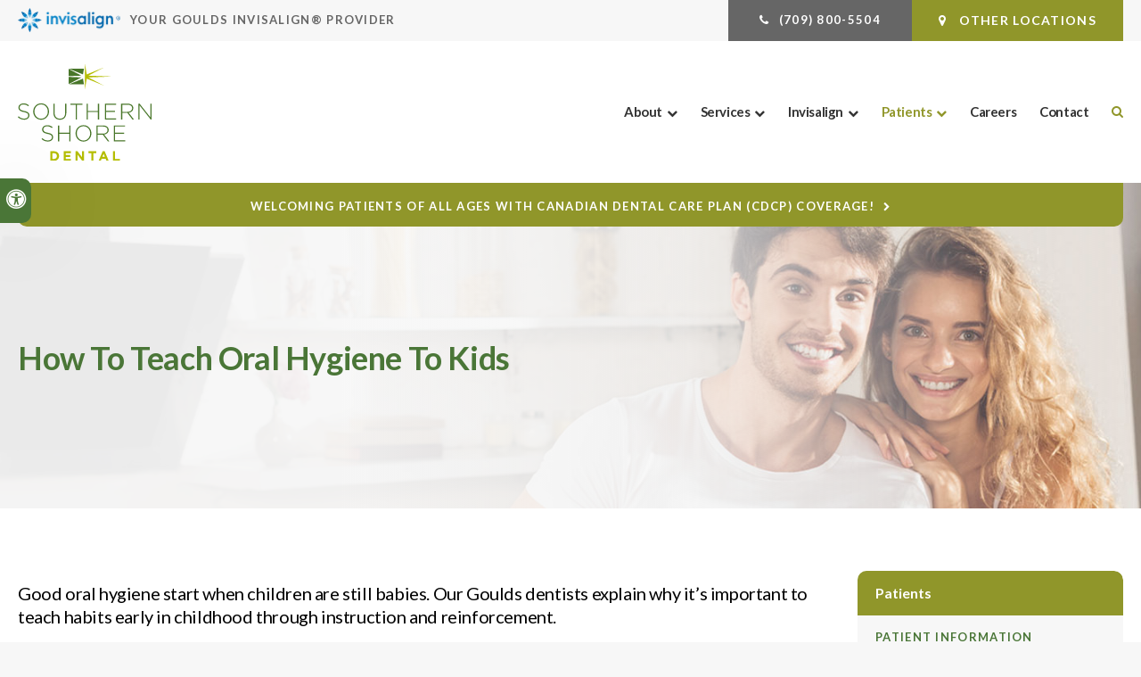

--- FILE ---
content_type: text/html; charset=UTF-8
request_url: https://www.southernshoredental.com/site/blog/2022/01/22/oral-hygiene-kids
body_size: 18786
content:

    
    
    
    
    
    
    
    
    
    
    
    
    
    
    
    
    
    
    
    
    
    
                          
    
    <!doctype html>
<html lang="en">
<head>
<title>How To Teach Oral Hygiene To Kids | Goulds Dentist</title>
<meta http-equiv="Content-Type" content="text/html; charset=utf-8" />



<meta name="generator" content="Tymbrel ( www.tymbrel.com )" />

<meta name="description" content="Good oral hygiene start when children are still babies. Our Goulds dentists explain why it&rsquo;s important to teach habits early in childhood through instruction and reinforcement." />
<meta name="keywords" content="oral, hygiene, children, instruction" />


  <link rel="canonical" href="https://www.southernshoredental.com/site/blog/2022/01/22/oral-hygiene-kids" />



<script type="text/javascript">
function clearDefault(element) {
  if (element.defaultValue == element.value) { element.value = "" }
}
</script>




  <link href="/assets/3895/css/global.css" rel="stylesheet" type="text/css" />
<link rel="shortcut icon" href="/images/2992/favicon.ico" type="image/x-icon" />

      <script src="/assets/js/jquery-1.8.2.min.js" type="text/javascript" data-cmsi-js-1a96ecfa7997d56153ffc3d07bb90ca2="true"></script>
  





          
    
    
    
    
    
    
    
    
    
    
    
    
    
    
    
    
    
    
    
    
    
    
    
    
    
    
    
    
    
    
    
    <meta name="viewport" content="width=device-width, initial-scale=1.0" />	


	<!-- Support For Older Browsers -->
	<!--[if lte IE 9]>
		<script src="//html5shiv.googlecode.com/svn/trunk/html5.js"></script>
		<link rel="stylesheet" href="/images/2992/css/legacy.css" />
	<![endif]-->
    
  <link rel="stylesheet" href="/images/2992/css/style-letter-box-v4.css" />
  
  

<style>
.CareCruButton {
opacity: 1;
right: 0;
}
@media screen and (max-width: 610px) {
.CareCruButton {
display: none;
}
}
</style>


   
   


  
  <script>
        $(document).ready(function() {

            const pageTitle = $(".title h1");
            const pageBanner = $("#page-banner");
            const txt = pageBanner.find("p");
            pageTitle.after(txt);
            
            if ($("#page-banner img").length > 0) {
                var img = $("#page-banner img");
                var src = img.attr("src");
                $("#pageTitle").css("background-image", "url(" + src + ")");
            }
            else {
                var number = 1 + Math.floor(Math.random() * 4);
                var path = '/images/2992/css/banner-' + number + '.jpg';
                $("#pageTitle").css("background-image", "url('" + path + "')");
            }
            $("#page-banner").remove();
        });     
            
    </script>
  

  
  
  
  
  
  
  
  
  
  
  
  
  
  
  
  
  
  
  
  
  
  
  
<meta name="verify-v1" content="gmT_wb_WA5YJiwVkEcA5BbAoFHxf_N3-YfrTZhzWI6g" />
<meta name="google-site-verification" content="gmT_wb_WA5YJiwVkEcA5BbAoFHxf_N3-YfrTZhzWI6g" />

  


<!--startSchema--><script type="application/ld+json">{"@context":"http:\/\/schema.org","@type":"Dentist","url":"https:\/\/www.southernshoredental.com\/site\/blog\/2022\/01\/22\/oral-hygiene-kids","@id":"https:\/\/www.southernshoredental.com","name":"Southern Shore Dental","telephone":"(709) 364-3840","image":"https:\/\/d2l4d0j7rmjb0n.cloudfront.net\/site\/2992\/seo\/image.svg","address":{"@type":"PostalAddress","addressLocality":"Goulds","addressCountry":"CA","addressRegion":"NL","postalCode":"A1S 1E8","streetAddress":"484 Main Rd"},"sameAs":["https:\/\/www.facebook.com\/SouthernShoreDental\/"],"openingHoursSpecification":[{"@type":"OpeningHoursSpecification","dayOfWeek":"http:\/\/schema.org\/Monday","opens":"08:15:00","closes":"16:45:00"},{"@type":"OpeningHoursSpecification","dayOfWeek":"http:\/\/schema.org\/Tuesday","opens":"08:15:00","closes":"16:45:00"},{"@type":"OpeningHoursSpecification","dayOfWeek":"http:\/\/schema.org\/Wednesday","opens":"08:15:00","closes":"16:45:00"},{"@type":"OpeningHoursSpecification","dayOfWeek":"http:\/\/schema.org\/Thursday","opens":"08:15:00","closes":"16:45:00"},{"@type":"OpeningHoursSpecification","dayOfWeek":"http:\/\/schema.org\/Friday","opens":"08:15:00","closes":"16:45:00"},{"@type":"OpeningHoursSpecification","dayOfWeek":"http:\/\/schema.org\/Saturday","opens":"00:00:00","closes":"00:00:00"},{"@type":"OpeningHoursSpecification","dayOfWeek":"http:\/\/schema.org\/Sunday","opens":"00:00:00","closes":"00:00:00"}]}</script><!--endSchema--><script type="text/javascript" src="/assets/js/forms/jquery.validate.min.js" data-cmsi-js-e9f70b7c3ceaad58b5a9715e8dc17a2d="true"></script>
<link href="/assets/css/forms/template_responsive.css" rel="stylesheet" type="text/css" data-cmsi-css-26ce0079204d966cf5ed7e635ebfe5cb />
<script type="text/javascript" src="/assets/js/intl-tel-input-24.6.0/build/js/intlTelInput.js" data-cmsi-js-7e215f480ebbafa5ae56e036563dcdef="true"></script>
<link href="/assets/js/intl-tel-input-24.6.0/build/css/intlTelInput.css" rel="stylesheet" type="text/css" data-cmsi-css-8c8af1911e6aa111f5198a1f93e31378 />
<script>var onloadCallback = function(){ jQuery(".captcha-recaptcha").find(".show-captcha").each(function(index, el) {el.setAttribute("data-recaptcha-widget",index); recaptchaWidgetId = grecaptcha.render(el, {"sitekey":"6LfL_d4ZAAAAAO5L6UsS1LJ_SwE8TqzsEm3QvpAE"});});};</script>

<!-- Google Tag Manager Data Layer -->
<script>
  dataLayer = [];
</script>

  <!-- Google Tag Manager -->
  <script>(function(w,d,s,l,i){w[l]=w[l]||[];w[l].push({'gtm.start':
        new Date().getTime(),event:'gtm.js'});var f=d.getElementsByTagName(s)[0],
      j=d.createElement(s),dl=l!='dataLayer'?'&l='+l:'';j.async=true;j.src=
      'https://www.googletagmanager.com/gtm.js?id='+i+dl;f.parentNode.insertBefore(j,f);
    })(window,document,'script','dataLayer','GTM-5WD6HNH');</script>
  <!-- End Google Tag Manager -->


<!-- GA -->
<script>
window.ga=window.ga||function(){(ga.q=ga.q||[]).push(arguments)};ga.l=+new Date;
ga('create', 'UA-35496696-8', 'auto');
ga('send', 'pageview');
</script>
<script async src='https://www.google-analytics.com/analytics.js'></script>
<!-- /GA -->


<!-- GA4 -->
  <script async src="https://www.googletagmanager.com/gtag/js?id=G-3KWMZLTGC3"></script>
  <script>
    window.dataLayer = window.dataLayer || [];
    function gtag(){dataLayer.push(arguments);}
    gtag('js', new Date());

    gtag('config', 'G-3KWMZLTGC3');
  </script>
<!-- /GA4 -->


<style>
.addthis_inline_share_toolbox {
display: inline-block;
}
</style>

<link href="https://www.hellodent.com" rel="preconnect">
<link href="https://d2l4d0j7rmjb0n.cloudfront.net" rel="preconnect">
<link href="https://d1pz5plwsjz7e7.cloudfront.net" rel="preconnect">
<link href="https://tymbrel.com" rel="preconnect">
<link href="https://fonts.googleapis.com" rel="preconnect">
<link href="https://www.google-analytics.com" rel="preconnect">
<link href="https://www.googletagmanager.com" rel="preconnect">
<link href="https://static.addtoany.com" rel="preconnect">
<link href="https://cdn.jsdelivr.net" rel="preconnect">
<link href="https://ajax.googleapis.com" rel="preconnect">
<link href="https://www.google.com" rel="preconnect">
<link href="https://use.fontawesome.com" rel="preconnect">
</head>


<!-- TEMPLATE TAB -->

<!-- FOUNDATION GRID SUPPORT ADDED FOR IE -->
<!--[if lt IE 7]><body class="lt-ie9 lt-ie8 lt-ie7"><![endif]-->
<!--[if IE 7]><body class="lt-ie9 lt-ie8"><![endif]-->
<!--[if IE 8]><body class="lt-ie9"><![endif]-->
<!--[if gt IE 8]><!-->
<body itemscope='' itemtype='http://schema.org/Dentist'><!-- Google Tag Manager -->
<noscript><iframe src="https://www.googletagmanager.com/ns.html?id=GTM-5WD6HNH" height="0" width="0" style="display:none;visibility:hidden"></iframe></noscript>
<!-- End Google Tag Manager -->


<!-- GLOBAL SCRIPT ONLINE BOOKING -->
<!-- START FEED CODE -->
                                                                                                                                                                                                                                                                                                                                                                                                                                                                                                                                                                                                                                                                                                                                                                                                                                                                                                                                                                                                                                                                                                                                                                                                                                                            
                    

                                                


<span class="get-practice-code" style="display:none !important;">CCGL</span>
<div role="dialog" id="dialog-book" aria-labelledby="dialog-book_label" aria-modal="true" class="hidden dialog-book dialog-book--request-appt">
    <button id="dialog-book__close-button" class="dialog-book__close_button">&times;<span class="sr-only">Close Dialog</span></button>
                       
    <div class="hellodent-practice-form">
    <div class="hellodent-practice-modal-header-wrap">
        <div>
            <p class="office office--modal">Southern Shore Dental</p>
                        <h2 id="dialog-book_label">Request an Appointment</h2>
            <p>Powered by <img src="https://www.hellodent.com/images/2856/images/hellodent-logo.svg" alt="hellodent"
                    width="93" height="13"></p>
                    </div>
        <div>
                        <p class="leadin">For urgent issues, please call: </p>
                        <p><a href="tel:+17093643840" class="dialog-book__phone" id="phoneNumberSrc">(709) 364-3840</a></p>
        </div>
    </div>

    <div class="modal__choose">
            <div class="details__text">
                                <div class="form-vertical">
<div class="ifg-preview-continer" id="ifg-form-container">
<form method="post" id="ifgForm-154" onsubmit="return false;" data-cy="form">

<script>
  
  if (typeof window.phoneObjects154 === 'undefined') {
    window.phoneObjects154 = [];
  }
  
</script>

  
  
  
  
  
      <div class="form-group ifg-sort" id="ifg-element-div-1">
    <label class="col-md-2  control-label " for="ifg-formfield-154-1" id="ifg-formfield-154-label-1">
      __Practice_Code      
    </label>
    <div class="col-md-10">
      <input data-field-name="__Practice_Code" type="text"  name="ifg-formfield-154-1" id="ifg-formfield-154-1" class="element_style_1  form-control"  data-cy="text"/>
      <span for="ifg-formfield-154-1" class="help-block"></span>
          </div>
  </div>
  
  
  
  
  
  
  
  
  
  
  
  
  
  
  
      <div class="form-group ifg-sort" id="ifg-element-div-29">
    <label class="col-md-2  control-label " for="ifg-formfield-154-29" id="ifg-formfield-154-label-29">
      __Practice_Name      
    </label>
    <div class="col-md-10">
      <input data-field-name="__Practice_Name" type="text"  name="ifg-formfield-154-29" id="ifg-formfield-154-29" class="element_style_29  form-control"  data-cy="text"/>
      <span for="ifg-formfield-154-29" class="help-block"></span>
          </div>
  </div>
  
  
  
  
  
  
  
  
  
  
  
  
  
  
  
  
  
  
  
  
                
    
                              <div class="form-group ifg-sort" id="ifg-element-div-16">
    <label class="col-md-2 control-label >" for="ifg-formfield-154-16" id="ifg-formfield-154-label-16">
    What is the reason for your visit?          <span aria-hidden="true">*</span>
        </label>
    <div class="col-md-10">
      <select name="ifg-formfield-154-16" id="ifg-formfield-154-16" class="element_style_16  form-control" required aria-required="true" data-cy="select">
                                                      <option value="0" >No selection</option>
                                                  <option value="1" >Cleaning and/or checkup</option>
                                                  <option value="2" >Experiencing pain (non-emergency)</option>
                                                  <option value="3" >Consultation (straighter smile, whiter smile, etc.)</option>
                                                  <option value="4" >Other</option>
                              </select>
      <span for="ifg-formfield-154-16" class="help-block"></span>
          </div>
  </div>
  
  
  
  
  
  
  
  
  
  
      <div class="form-group ifg-sort" id="ifg-element-div-30">
    <label class="col-md-2  control-label " for="ifg-formfield-154-30" id="ifg-formfield-154-label-30">
      What is the other reason for your visit?      
    </label>
    <div class="col-md-10">
      <input data-field-name="Other Visit Reason" type="text"  name="ifg-formfield-154-30" id="ifg-formfield-154-30" class="element_style_30  form-control"  data-cy="text"/>
      <span for="ifg-formfield-154-30" class="help-block"></span>
          </div>
  </div>
  
  
  
  
  
  
  
  
  
  
  
  
  
  
  
  
  
  
  
  
                          
              
                              <div class="form-group ifg-sort" id="ifg-element-div-18">
    <label class="col-md-2 control-label >" for="ifg-formfield-154-18" id="ifg-formfield-154-label-18">
    Are you a new patient?          <span aria-hidden="true">*</span>
        </label>
    <div class="col-md-10">
      <select name="ifg-formfield-154-18" id="ifg-formfield-154-18" class="element_style_18  form-control" required aria-required="true" data-cy="select">
                                                      <option value="0" >No selection</option>
                                                  <option value="1" >Yes</option>
                                                  <option value="2" >No</option>
                                                  <option value="3" >Other</option>
                              </select>
      <span for="ifg-formfield-154-18" class="help-block"></span>
          </div>
  </div>
  
  
  
  
  
  
  
  
  
  
  
  
  
  
  
      <div class="form-group ifg-sort" id="ifg-element-div-19">
    <label class="col-md-2 control-label >" for="ifg-formfield-154-19" id="ifg-formfield-154-label-19">
    Preferred day of the week        </label>
    <div class="col-md-10">
      <select name="ifg-formfield-154-19" id="ifg-formfield-154-19" class="element_style_19  form-control"  data-cy="select">
                                                      <option value="0" >No selection</option>
                                                  <option value="1" >Monday</option>
                                                  <option value="2" >Tuesday</option>
                                                  <option value="3" >Wednesday</option>
                                                  <option value="4" >Thursday</option>
                                                  <option value="5" >Friday</option>
                                                  <option value="6" >Saturday</option>
                                                  <option value="7" >Sunday</option>
                              </select>
      <span for="ifg-formfield-154-19" class="help-block"></span>
          </div>
  </div>
  
  
  
  
  
  
  
  
  
  
  
  
  
  
  
      <div class="form-group ifg-sort" id="ifg-element-div-20">
    <label class="col-md-2 control-label >" for="ifg-formfield-154-20" id="ifg-formfield-154-label-20">
    Preferred time of day        </label>
    <div class="col-md-10">
      <select name="ifg-formfield-154-20" id="ifg-formfield-154-20" class="element_style_20  form-control"  data-cy="select">
                                                      <option value="0" >No selection</option>
                                                  <option value="1" >Morning</option>
                                                  <option value="2" >Afternoon</option>
                                                  <option value="3" >Evening</option>
                              </select>
      <span for="ifg-formfield-154-20" class="help-block"></span>
          </div>
  </div>
  
  
  
  
  
  
  
  
  
  
                          
              
                  
    
        <div class="form-group ifg-sort" id="ifg-element-div-21">
    <label class="col-md-2  control-label " for="ifg-formfield-154-21" id="ifg-formfield-154-label-21">
      First name              <span aria-hidden="true">*</span>
      
    </label>
    <div class="col-md-10">
      <input data-field-name="First Name" type="text"  name="ifg-formfield-154-21" id="ifg-formfield-154-21" class="element_style_21  form-control" required aria-required="true" data-cy="text"/>
      <span for="ifg-formfield-154-21" class="help-block"></span>
          </div>
  </div>
  
  
  
  
  
  
  
  
  
  
  
  
  
  
  
                          
              
                  
    
        <div class="form-group ifg-sort" id="ifg-element-div-22">
    <label class="col-md-2  control-label " for="ifg-formfield-154-22" id="ifg-formfield-154-label-22">
      Last name              <span aria-hidden="true">*</span>
      
    </label>
    <div class="col-md-10">
      <input data-field-name="Last Name" type="text"  name="ifg-formfield-154-22" id="ifg-formfield-154-22" class="element_style_22  form-control" required aria-required="true" data-cy="text"/>
      <span for="ifg-formfield-154-22" class="help-block"></span>
          </div>
  </div>
  
  
  
  
  
  
  
  
  
  
  
  
                          
                                            <div class="form-group ifg-sort" id="ifg-element-div-23">
    <label class="col-md-2  control-label " for="ifg-formfield-154-23" id="ifg-formfield-154-label-23">
      Email address              <span aria-hidden="true">*</span>
      
    </label>
    <div class="col-md-10">
      <input data-field-name="Email Address" type="email"  name="ifg-formfield-154-23" id="ifg-formfield-154-23" class="element_style_23  form-control" required aria-required="true" data-cy="email"/>
      <span for="ifg-formfield-154-23" class="help-block"></span>
          </div>
  </div>
  
  
  
  
  
  
  
  
  
  
  
  
  
  
  
  
                                      
                                                                  <div class="form-group ifg-sort" id="ifg-element-div-28">
      <label class="col-md-2  control-label " for="ifg-formfield-154-28" id="ifg-formfield-154-label-28">
        Phone                  <span aria-hidden="true">*</span>
        
      </label>
      <div class="col-md-10">
        <input type="tel"  name="ifg-formfield-154-28" id="ifg-formfield-154-28" class="element_style_28  form-control" required aria-required="true" data-cy="phone"/>
        <span for="ifg-formfield-154-28" class="help-block"></span>
              </div>
      <input type="hidden" name="ifg-formfield-154-28-phone-country" id="ifg-formfield-154-28-phone-country" value="ca" />
    </div>
      <script>
    
    (() => { //prevent double declarations of the following constants
      const phoneFieldFullName = 'ifg-formfield-154-28-phone-full';

      const phoneCountry = document.getElementById('ifg-formfield-154-28-phone-country');
      const input = document.getElementById("ifg-formfield-154-28");
      const intlTelInputObj = intlTelInput(input, {
        loadUtilsOnInit: "/assets/js/intl-tel-input-24.6.0/build/js/utils.js",
        formatAsYouType: true,
        formatOnDisplay: true,
        strictMode: true,
        initialCountry: 'ca',
        autoPlaceholder: 'off',
        hiddenInput: function(telInputName) {
          return {
            phone: phoneFieldFullName,
          };
        }
      });
      input.addEventListener('countrychange', () => {
        phoneCountry.value = intlTelInputObj.getSelectedCountryData().iso2;
      });
      window.phoneObjects154.push({intlTelInput: intlTelInputObj, phoneFieldFullName: phoneFieldFullName});
    })();

    
    </script>
  
  
  
  
  
  
  
  
  
  
  
  
  
  
  
  
  
  
  
  
  
  
  
      <div class="form-group ifg-sort" role="group" aria-labelledby="ifg-formfield-154-label-25" id="ifg-element-div-25">
    <label class="col-md-2 control-label " id="ifg-formfield-154-label-25" role="presentation">
    Preferred contact method         </label>
    <div class="col-md-10">
                                                    <div class="" >
            <label for="ifg-formfield-154-25-0" class="element_style_25  ">
            <input type="radio" name="ifg-formfield-154-25" id="ifg-formfield-154-25-0" class="" value="0"   data-cy="radio"/>
            Phone</label>
          </div>
                                                <div class="" id="ifg-formfield-154-25">
            <label for="ifg-formfield-154-25-1" class="element_style_25  ">
            <input type="radio" name="ifg-formfield-154-25" id="ifg-formfield-154-25-1" class="" value="1"   data-cy="radio"/>
            Email</label>
          </div>
                              <span for="ifg-formfield-154-25" class="help-block"></span>
          </div>
  </div>
  
  
  
  
  
  
  
  
  
  
  
  
  
  
  
  
  
          
        
        
  <div class="form-group ifg-sort" id="ifg-element-div-26">
    <label class="col-md-2 control-label " for="ifg-formfield-154-26" id="ifg-formfield-154-label-26">
    Spam Blocker         </label>
    <div class="col-md-10">
      <div id="recaptcha-26" class="captcha-recaptcha">
        <div class="show-captcha" ></div>
      </div>
      <span for="captchaSolution" class="help-block"></span>
          </div>
  </div>
  
  
  
  
  
  
  
  
  
  
  
      <div id="f1_upload_process-154" class="form-group" style="display:none;">
    <img src="/assets/images/manage/forms/loader.svg" width="32" alt="loader" />
  </div>
  <div class="form-group">
    <input type="submit" name="ifg-formfield-154-27" id="ifg-formfield-154-27" value="Submit" class="form-control element_style_27 event-submit-btn-154" onclick="submitClicked(154);return false;" data-cy="form-submit"/>
  </div>
  
  
  
  
  
  
  
<input type="hidden" name="form_id" value="61323" />
<input type="hidden" name="genRand_id" value="154" />
</form>



</div>
</div>


<script type="text/javascript">
  
    

jQuery().ready(function() {
  startUpload = function(generateRand2) {
  window.globalVar2 = generateRand2;
    document.getElementById('f1_upload_form-'+globalVar2).style.visibility = 'hidden';
     return true;
  }

  stopUpload = function(response) {
    if (response.success == true) {
      if (response.file_names) {
        jQuery.each(response.file_names, function(index, element) {
          jQuery("#ifg-formfield-"+globalVar+"-" + index).val(element);
        });
      }
      ajaxSubmit();
    } else {
      jQuery(".event-err").remove();
      jQuery.each(response.err, function(index, element) {
        jQuery("#ifg-formfield-"+globalVar+"-" + element.fileindex).after(element.err);
      });
      jQuery("#f1_upload_process-"+globalVar).hide();
      jQuery(".event-submit-btn-"+globalVar).show();
    }

    return true;
  }

  jQuery("#ifgForm-154").validate({

    rules: {
     "ifg-formfield-154-16":"required","ifg-formfield-154-18":"required","ifg-formfield-154-21":"required","ifg-formfield-154-22":"required","ifg-formfield-154-23":{required: true, email: true},"ifg-formfield-154-28":{required: true},"captchaSolution":"required"
    },
    messages: {
      "ifg-formfield-154-16": "Please select from a menu item below.","ifg-formfield-154-18": "Please select from a menu item below.","ifg-formfield-154-21": "This field is required.","ifg-formfield-154-22": "This field is required.","ifg-formfield-154-23": "Provide a valid email address.","ifg-formfield-154-28": "Provide a valid phone number.","captchaSolution": "This field is required"
    },
    errorElement: 'span',
    errorPlacement: function (error, element) {
      error.insertAfter(element.closest('.col-md-10'));
    },
    errorClass: 'help-block',
    focusInvalid: true,
    ignore: "",
    invalidHandler: function (event, validator) {
      // Nix?
    },
    highlight: function (element) {
      var form_id = jQuery(element).closest('form').attr('id');
      var splitFormID = form_id.split("-");
      var getFormID = splitFormID[1];
      jQuery(element).closest('.form-group').addClass('has-error');
      jQuery(element).closest('.form-group').find('.help-block').addClass('help-block-bg');
      jQuery("#f1_upload_process-"+getFormID).hide();
      jQuery(".event-submit-btn-"+getFormID).show();
    },
    unhighlight: function (element) {
      jQuery(element).closest('.form-group').removeClass('has-error');
      jQuery(element).closest('.form-group').find('.help-block').removeClass('help-block-bg');
    },
    success: function (label) {
      label.closest('.form-group').removeClass('has-error');
    },

    submitHandler: function(form) {
      var has_selected_file;
      //jQuery('input[type=file]').filter(function() {
      jQuery('#upload_form-154').filter(function() {
        has_selected_file = true;
      }).length  > 0 ;
      if (has_selected_file) {
        jQuery("#upload_form-154").submit();
      } else{
        ajaxSubmit();
      }
    }
  });

  submitClicked = function(generateRand) {
    window.globalVar = generateRand;
    jQuery("#f1_upload_process-"+globalVar).show();
    jQuery("#f1_upload_process-"+globalVar+ " img").css({
      'border': '1px dotted rgb(204, 204, 204)',
      'border-radius': '17px',
      'background-color': '#ccc'
    });
    jQuery(".event-submit-btn-"+generateRand).hide();
    jQuery(".event-err").hide();
    jQuery(".alert").remove();

    let eleRecaptcha = $("#ifgForm-" + generateRand).find('div input[name="g-recaptcha-response"]');
    if (eleRecaptcha.length > 0) {
      grecaptcha.execute('6LdiBt8ZAAAAAK_r5akjc-frIgBB8I0L8CwWJK7A', {action: "submit"}).then(function (token) {
        $(eleRecaptcha).val(token);
        jQuery("#ifgForm-" + generateRand).submit();
      });
    } else {
      jQuery("#ifgForm-" + generateRand).submit();
    }
  }

  selectUploadFile = function(generateRand,counter) {
    jQuery("#ifg-formfield-"+generateRand+"-file-"+counter).click();
  }

  showFileNameSelected = function(generateRand,counter) {
    jQuery("#ifg-upload-"+generateRand+"-file-"+counter).html(jQuery("#ifg-formfield-"+generateRand+"-file-"+counter).val().split('\\').pop());
    jQuery("#ifg-formfield-"+generateRand+"-"+counter).val(jQuery("#ifg-formfield-"+generateRand+"-file-"+counter).val().split('\\').pop());
  }

  fillPhoneFieldsFull = function(globalVar) {
    for (const phoneObj of window['phoneObjects' + globalVar]) {
      document.getElementsByName(phoneObj.phoneFieldFullName)[0].value = phoneObj.intlTelInput.getNumber();
    }
  }

    ajaxSubmit = function() {
    const successCallback = (response) => {
              if (response.field_success == true) {
          var all_success = response.success;
          var displayAlert = true;
          if (typeof response.success_email != 'undefined' && response.success_email == true) {
            jQuery("#ifg-form-container").prepend(response.success_email_msg);
          } else if (typeof response.success_email != 'undefined' && response.success_email == false) {
            jQuery("#ifg-form-container").prepend(response.err_email_msg);
            all_success = false;
          }

          if (typeof response.success_action != 'undefined') {
            if (response.success_action == 'url-redirection' && typeof response.success_msg != 'undefined') {
              if (response.success_target == 'true') {

                jQuery("#ifgForm-"+globalVar).css("display","none");
                jQuery(".event-submit-btn-"+globalVar).css("display","none");
                jQuery("#ifgForm-"+globalVar).before("<div class='alert alert-success'>Sent.</div>");
                jQuery('html, body').animate({
                  scrollTop: jQuery(".alert").offset().top
                }, 500);
                window.open(response.success_msg, '_blank');
              } else {
                displayAlert = false;
                window.location.href = response.success_msg;
              }
            } else if (response.success_action == 'custom-msg' && typeof response.success_msg != 'undefined') {
              jQuery("#ifgForm-"+globalVar).before(response.success_msg);
            }
          }

          if ( displayAlert ){
            jQuery('html, body').animate({
              scrollTop: jQuery(".alert").offset().top
            }, 500);
          }

          jQuery("#ifgForm-"+globalVar).css("display","none");
          jQuery(".event-submit-btn-"+globalVar).css("display","none");
        } else {
          jQuery.each(response.field_err, function (index, element) {
            if ($("#" + element.field_name).closest("form").find("div.show-captcha").length > 0) {
              let recaptchaWidgetId = $("#" + element.field_name).closest("form").find("div.show-captcha").data().recaptchaWidget;
              if (typeof recaptchaWidgetId != 'undefined') {
                grecaptcha.reset(recaptchaWidgetId)
              }
            }
            jQuery("#" + element.field_name).after('<div class="has-error-' + globalVar + ' event-err"><span class="help-block-bg" style="color:#b94a48;">' + element.err + '</span></div>');
          });
        }
    }
    fillPhoneFieldsFull(globalVar);
    var frmData = jQuery("#ifgForm-" + globalVar).serialize();
    jQuery.ajax({
      url: "/cmsi-data/formdata",
      data: frmData,
      type: "POST",
      async: false,
      dataType: "json",

      success: function (response) {
        let email = '';
        let phone = '';

        const frmElements = document.querySelectorAll("#ifgForm-" + globalVar + ' [data-field-name]');
        for (const frmElement of frmElements) {
          if (email === '' && frmElement.dataset.fieldName.toLowerCase().indexOf('email') > -1) {
            email = frmElement.value;
          }
        }

        for (const phoneObj of window.phoneObjects154) {
          phone = phoneObj.intlTelInput.getNumber();
        }

        if (window.dataLayer && window['google_tag_manager']) {
          window.dataLayer.push({
            'event': 'frmSubmission',
            'email': email,
            'phone': phone,
            'eventCallback': (containerId) => {
              if (containerId.startsWith("GTM-")) {
                successCallback(response);
              }
            },
            'eventTimeout' : 2000,
          });
        } else {
          successCallback(response);
        }
        jQuery("#f1_upload_process-" + globalVar).hide();
        jQuery(".event-submit-btn-" + globalVar).show();
      },
  
      error:function(xhr,err){
        jQuery("#f1_upload_process-"+globalVar).hide();
        jQuery(".event-submit-btn-"+globalVar).show();
      }
    });
  }

});
</script>


                            </div>
            <div class="hours hoursHideSelect" style="display:none">
                <p class="startTime">08:15</p>
                <p class="startTime">08:15</p>
                <p class="startTime">08:15</p>
                <p class="startTime">08:15</p>
                <p class="startTime">08:15</p>
                <p class="startTime">00:00</p>
                <p class="startTime">00:00</p>
                
                
                <script>
                    $(document).ready(function () {
                        let hours = $('.hoursHideSelect .startTime');
                        let selectElement = $('#dialog-book #ifg-element-div-19, #dialog-book #ifg-element-div-31');
                        // Check if any hours are "00:00"
                        hours.each(function(index, hour) {
                            if ($(hour).text() === "00:00") {
                                // Disable the corresponding option
                                   let option = selectElement.find(`option[value="${index + 1}"]`);
                                if (option.length > 0) {
                                    // Hour is "00:00", disable the option
                                    option.prop('disabled', true);
                                }
                            }
                        });
                    });
                </script>
                
                
            </div>
        </div>
    </div>   
</div>


<style>
    .hellodent-practice-form {
        --primary-300: #00f6ad;
        --primary-400: #00c389;
        --primary-500: #009065;
        --primary-text: var(--neutral-100);
        --primary-light1: #e5f9f3;
        --primary-light2: #ecfcf8;
        --primary-light-text: var(--neutral-800);
        --secondary-300: #606a73;
        --secondary-400: #495057;
        --secondary-500: #32373b;
        --secondary-text: var(--neutral-100);
        --success-300: #5797db;
        --success-400: #2d7dd2;
        --success-500: #2464a8;
        --success-text: var(--neutral-100);
        --success-light1: #85c7f2;
        --success-light1-text: var(--neutral-800);
        --success-light2: #e6f4fd;
        --success-light2-text: var(--neutral-800);
        --success-dark: #083e77;
        --success-dark-text: var(--neutral-100);
        --alert-300: #f8b8d5;
        --alert-400: #f489ba;
        --alert-500: #f05a9f;
        --alert-text: var(--neutral-800);
        --alt-300: #f9e67f;
        --alt-400: #f7dc4e;
        --alt-500: #f5d21d;
        --alt-text: var(--text);
        --alt-light1: #fef8db;
        --invisalign: #303030;
        --pc-health: #d9ebf9;
        --neutral-100: #fff;
        --neutral-200: #f8f8f8;
        --neutral-300: #efefef;
        --neutral-400: #d6d6d6;
        --neutral-500: #495057;
        --neutral-600: #303030;
        --neutral-700: #222;
        --neutral-800: #152322;
        --neutral-900: #000;
        --text: #111;
        --links: var(--primary-400);
        --padding: 1.25rem;
        --double-padding: 2.5rem;
        --br: 3px;
        --br-btn: 500px;
        --bs: 0 .125rem .3125rem 0 rgba(0, 0, 0, 0.15);
        --letter-spacing: -.03em;
        --letter-spacing-md: -.02em;
        --letter-spacing-sm: -.005em;
        --max-width: 82.25rem;
        --max-width-padding: calc(var(--max-width) + var(--padding) + var(--padding));
        --max-width-lg: 100rem;
        --max-width-lg-padding: calc(var(--max-width-lg) + var(--padding) + var(--padding));
        --sidebar-content: 25.75rem;
        --sidebar-content-sm: 18.6875rem;
        --search-intro-height: 11.65625rem;
        --ff-primary-book: "Open Sans", "Arial", sans-serif;
        --ff-secondary-book: "Raleway", "Trebuchet MS", sans-serif;
        --leftArrow: "\f060";
        --rightArrow: "\f061";
        --upArrow: "\f106";
        --downArrow: "\f107";
    }
   [lang="en"] #dialog-book #ifg-element-div-1, 
   [lang="en"] #dialog-book #ifg-element-div-29,
   [lang="fr"] #dialog-book #ifg-element-div-21,
   [lang="fr"] #dialog-book #ifg-element-div-20 {
        display: none;
    }
    *:focus {
        outline: .125rem solid #152322;
        outline-offset: 0.125rem;
    }
    body.modalOpen::before {
        content: '';
        display: block;
        position: absolute;
        top: 0;
        left: 0;
        width: 100%;
        height: 100%;
        background: rgba(0, 0, 0, 0.8);
        z-index: 1003;
    }
    .dialog-book.hidden {
        display: none;
    }
    .dialog-book {
        box-sizing: border-box;
        padding: 0;
        background-color: #fff;
        color: #111;
        width: calc(100% - 1.25rem);
        max-height: 95vh;
        max-width: 62.5rem;
        box-shadow: 0 19px 38px rgba(0,0,0,0.12), 0 15px 12px rgba(0,0,0,0.22);
        position: absolute;
        z-index: 999999999;
        top: 50%;
        left: 50%;
        transform: translate(-50%, -50%);
        overflow: auto;
    }
    .dialog-book__close_button {
        position: absolute;
        top: 1.25rem;
        right: 0.125rem;
        font-size: 1.875rem;
        line-height: 1;
        background: none;
        color: #152322;
        padding-inline: 0.375rem;
        border: 0;
        z-index: 1;
        cursor: pointer;
    }
    @media screen and (min-width: 71.938rem) {
        .dialog-book__close_button {
            top: 0;
            right: 0.625rem;
        }
    }
    
    
    .office--modal {
        color: var(--primary-400);
    }
    .office {
        font-size: .75rem;
        font-weight: 700;
        letter-spacing: .03em;
        text-transform: uppercase;
    }
    .dialog-book .dialog-book__phone,
    .dialog-book input[type=submit],
    .dialog-book__submit-another-request {
        box-sizing: border-box;
        cursor: pointer;
        display: inline-block;
        text-decoration: none;
        line-height: 1.2307692308;
        transition: all 0.2s ease-out;
        margin-bottom: .15625rem;
        font-size: .875rem;
        font-family: var(--ff-secondary-book);
        font-weight: 700;
        text-transform: none;
        border-radius: var(--br-btn);
        padding: .540625rem 1.07rem;
        border: .125rem solid var(--btn-border, transparent);
        color: var(--btn-fg, --neutral-100);
        background: var(--btn-bg, --neutral-900);
    }
    .dialog-book .dialog-book__phone {
        --btn-fg: var(--success-text);
        --btn-bg: var(--success-400);
    }
    .dialog-book .dialog-book__phone:hover, .dialog-book .dialog-book__phone:focus {
        background: var(--success-500) !important;
        color: var(--success-text) !important;
        border-color: transparent !important;
    }
    
    .dialog-book input[type="submit"],
    .dialog-book__submit-another-request {
        --btn-fg: var(--primary-text);
        --btn-bg: var(--primary-400);
    }
    .dialog-book input[type="submit"]:hover, .dialog-book input[type="submit"]:focus,
    .dialog-book__submit-another-request:hover, .dialog-book__submit-another-request:focus {
        background: var(--primary-500) !important;
        color: var(--primary-text) !important;
        border-color: transparent !important;
    }

    .hellodent-practice-form div.alert a:hover,
    .hellodent-practice-form div.alert a:focus {
        outline-color: var(--secondary-text);
        opacity: 0.75;
    }
    .hellodent-practice-form {
        padding: 2.5rem 1.25rem;
        position: relative;
        font-family: var(--ff-primary-book);
    }
    
    .hellodent-practice-form h2{
        font-family: var(--ff-secondary-book);
        font-weight: 500;   
        color: #111;
        margin: 1.875rem 0 1.25rem 0;
        font-size: 1.75rem;
        letter-spacing: 0;
        line-height: 1.3823529412;
    }
    
    .hellodent-practice-form .modal__choose {
        margin-top:20px !important;
    }
    
    .hellodent-practice-modal-header-wrap {
        display:flex;
        gap:10px 20px;
        flex-wrap:wrap;
    }
    .hellodent-practice-modal-header-wrap >div{
        width:calc(50% - 10px);
        flex-grow:1;
    }
    @media (max-width:768px){
      .hellodent-practice-modal-header-wrap >div{
          width:100%;
      }  
    }
    html[lang="en"] .hellodent-practice-form #ifg-element-div-30, html[lang="fr"] .hellodent-practice-form #ifg-element-div-34 {
        display: none;
        
    }
    .hellodent-practice-form select {
        line-height: 1.1;
        color: var(--text);
        cursor: pointer;
        height: 2.708rem;
        font-size: 1rem !important;
        appearance: none;
        -webkit-appearance: none;
    }
    .hellodent-practice-modal-header-wrap >div:last-child a{
        margin-bottom:0;
    }
    .hellodent-practice-modal-header-wrap h2 {
        margin-top:0;
    }
    
    .hellodent-practice-modal-header-wrap .leadin {
        margin-bottom: 0.75rem !important;
        font-family: var(--ff-primary-book);
        font-size: 1.375rem;
        line-height: 1.2272727273;
        font-weight: 300;
        color: #000;
        text-align: left;
        letter-spacing: 0;
    }
    
     .hellodent-practice-modal-header-wrap .office {
        margin-bottom: 0.188rem;
    }
     .hellodent-practice-modal-header-wrap p:last-child {
        font-size:0.875rem;
        display: flex;
        align-items: baseline;
        gap: 0.188rem;
    }
    .hellodent-practice-modal-header-wrap img{
        display: inline-block;
        padding-left: 0.188rem;
        border-radius: 0;
    }
    
    .hellodent-practice-form select::-ms-expand {
      display: none;
    }
    .hellodent-practice-form .select{
         position: relative; 
    }
    .hellodent-practice-form .select::after {
          display: inline-block;
        font: normal normal normal .875rem FontAwesome;
        font-size: inherit;
        text-rendering: auto;
        -webkit-font-smoothing: antialiased;
        -moz-osx-font-smoothing: grayscale;
        content: "\f107";
      font-size:1.4rem;
      color: #333;
      position: absolute;
      right: 0.875rem;
      top: 50%;
      transform: translateY(-50%);
      pointer-events: none;
    }
    .hellodent-practice-form .form-group {
        margin:0;
    }
    .hellodent-practice-form .form-group:last-of-type {
        grid-column: 1 / -1;
    }
    .hellodent-practice-form .help-block {
        display:none;
    }
    
    .hellodent-practice-form iframe{
        max-width:100% !important;
    }
    .hellodent-practice-form .show-captcha > div{
        width:100% !important;
    }

    .hellodent-practice-form input[type="text"], .hellodent-practice-form textarea, .hellodent-practice-form input[type="email"], .hellodent-practice-form input[type="password"], 
    .hellodent-practice-form input[type="tel"], .hellodent-practice-form input[type="url"], .hellodent-practice-form input[type="search"], .hellodent-practice-form input[type="date"], .hellodent-practice-form select {
        background: var(--neutral-100);
        padding-block: 0.438rem !important;
        padding-inline: 1.063rem !important;
        font-size: 1rem !important;
        border-radius: var(--br-btn);
        border-color: transparent;
        width: 100%;
        color: var(--text);
        height: 2.708rem;
        line-height: 1.1;
        max-width: none;
        margin-bottom: 0;
    }

    .hellodent-practice-form input[type="submit"] {
        padding-block: 0.75rem !important;
        min-width: 8.75rem;
    }
    
    .hellodent-practice-form.dialog-book {
        background: var(--neutral-100);
    }
    .hellodent-practice-form .form-vertical {
        max-width: none;
    }
    .hellodent-practice-form form {
      text-align: left;
        background: var(--success-dark);
      color:var(--neutral-100);
      padding: 1.25rem 1.25rem 1.563rem;
    }
    
    .hellodent-practice-form form *:focus {
        outline: .125rem solid #fff;
    }
    
    .hellodent-practice-form .form-group .control-label span {
        color: var(--primary-400) !important;
    }
    @media screen and (min-width: 48.0625rem) {
      .hellodent-practice-form form {
        grid-template-columns: repeat(2, 1fr);
      }
    }
      .hellodent-practice-form form {
        display: grid;
        gap: 0.9375rem var(--padding);
      }

    
    
      .hellodent-practice-form .inputContainerRow {
        display: grid;
        gap: 0.625rem var(--padding);
    
      }
    
    
    @media screen and (min-width: 31.3125rem) {
      .hellodent-practice-form .inputContainerRow {
        grid-template-columns: repeat(2, 1fr);
      }
    }
    .hellodent-practice-form .inputContainerRow {
        margin: 0;
    }
    .hellodent-practice-form .inputContainer.radioContainer {
        border-radius: 31.25rem;
    }
    .hellodent-practice-form .inputContainer {
        display: block;
        position: relative;
        cursor: pointer;
        -webkit-user-select: none;
        -moz-user-select: none;
        user-select: none;
        margin: 0;
        background: var(--neutral-100);
        color: var(--text);
        display: flex;
        flex-flow: row wrap;
        align-items: center;
        min-height: 2.708rem;
    }
    .hellodent-practice-form .inputContainer:focus-within {
        outline: 2px solid var(--primary-400);
    }
    .hellodent-practice-form .inputContainer label {
        margin: 0 !important;
        font-size: inherit;
        width: 100%;
        padding: 0.5625rem 0.625rem 0.625rem 3.125rem;
        cursor: pointer;
        font-weight: 300 !important;
    }
    @media screen and (min-width: 31.3125rem) {
      .hellodent-practice-form label {
        margin-bottom: 0.9375rem;
      }
    }
    .hellodent-practice-form label {
        display: block;
        font-weight: 400 !important;
        margin-bottom: 0.625rem;
    }
    .hellodent-practice-form .inputContainer input {
        position: absolute;
        opacity: 0;
        cursor: pointer;
        height: 0.0625rem;
        width: 0.0625rem;
    }
    .hellodent-practice-form .radioContainer .checkmark {
        border-radius: 31.25rem;
    }
    .hellodent-practice-form .checkmark {
        position: absolute;
        top: calc(50% - 0.9375rem);
        left: 0.625rem;
        height: 1.875rem;
        width: 1.875rem;
        cursor: pointer;
        border: 1px solid var(--neutral-400);
    }
    .hellodent-practice-form .checkmark:after {
        content: "";
        position: absolute;
        display: none
    }
    
    .hellodent-practice-form .inputContainer input:checked~.checkmark:after {
        display: block
    }
    
    .hellodent-practice-form .checkboxContainer .checkmark:after {
        left: .625rem;
        top: .25rem;
        width: .5625rem;
        height: 1.0625rem;
        border-width: 0 .1875rem .1875rem 0;
        -webkit-transform: rotate(45deg);
        transform: rotate(45deg)
    }
    
    .hellodent-practice-form .radioContainer .checkmark:after {
        top: .25rem;
        left: .25rem;
        width: 1.25rem;
        height: 1.25rem;
        border-radius: 50%;
        background: var(--success-400)
    }
    
    .hellodent-practice-form div.alert {
        background-color: #083e77;
        color: #fff;
        padding: 1.25rem;
        border: 0;
        border-radius: 0;
    }
    .hellodent-practice-form div.alert:nth-child(2) {
        display: none;
    }
    .hellodent-practice-form div.alert a {
        color: inherit !important;
    }
    .alert-success h2 {
        margin-top: 0;
        color: inherit;
    }
    .hellodent-practice-form .iti__search-input {
        border-radius: 0 !important;
    }
    .hellodent-practice-form form .iti__search-input:focus {
        outline-color: var(--primary-400);
    }
    .hellodent-practice-form .iti__country-list {
        color: #000;
    }
    html.modalOpen, body.modalOpen {
        -webkit-overflow-scrolling : touch !important;
        overflow: hidden !important;
        height: 100% !important;
        position: relative;
    }
    .iti--fullscreen-popup {
        z-index:1000000000 !important;
    }
    .sr-only {
        border: 0 !important;
        clip: rect(1px, 1px, 1px, 1px) !important;
        -webkit-clip-path: inset(50%) !important;
        clip-path: inset(50%) !important;
        height: 1px !important;
        overflow: hidden !important;
        padding: 0 !important;
        position: absolute! important;
        width: 1px !important;
        white-space: nowrap !important;
    }

</style>

    <script>
    
    $(document).ready(function() {
          
        $("body").on("click", ".dialog-book__submit-another-request", function(event) {
            event.preventDefault(); 
    
            let urlObj = new URL(window.location.href);
            urlObj.searchParams.set("cf", "book");

            window.location.href = urlObj.toString(); 
        });
          
          
        const modal = document.getElementById("dialog-book");
        const closeModalButton = document.getElementById("dialog-book__close-button");
        const body = document.body;
        const html = document.documentElement;
        

        //trap focus function
        function trapFocusHellodent(focusableElementsHellodent) {
            
        let focusableElsH = document.querySelectorAll(focusableElementsHellodent);
        
        let firstFocusableElH = focusableElsH[0];
            
        let lastFocusableElH = focusableElsH[focusableElsH.length - 1];
        
        let KEYCODE_TAB = 9;

        document.addEventListener("keydown", function (e) {
            let isTabPressedH = e.key === "Tab" || e.key === KEYCODE_TAB;

            if (!isTabPressedH) {
            return;
            }

            if (e.shiftKey) {
            /* shift + tab */ if (document.activeElement === firstFocusableElH) {
                lastFocusableElH.focus();
                e.preventDefault();
            }
            } /* tab */ else {
            if (document.activeElement === lastFocusableElH) {
                firstFocusableElH.focus();
                e.preventDefault();
            }
            }
        });
        }


        // open modal
        const openModal = (clickedButton) => {

            //load fonts
                // Check if the font link is already added
                if (!document.getElementById('googleFontLink')) {
                    const link = document.createElement('link');
                    link.id = 'googleFontLink';
                    link.rel = 'stylesheet';
                    link.href = 'https://fonts.googleapis.com/css2?family=Open+Sans:wght@300..800&family=Raleway:wght@500&display=swap';
                
                    // Append the link
                    document.head.appendChild(link);
                
                }
            
            modal.classList.remove('hidden');
            body.classList.add('modalOpen');
            html.classList.add('modalOpen');

            // Focus on the close button when the modal opens
            const closeButton = document.querySelector('#dialog-book__close-button');

            closeButton.focus();

            //trap focus
            trapFocusHellodent(
                '#dialog-book__close-button,  .dialog-book--request-appt a[href]:not([disabled]), .dialog-book--request-appt select:not([disabled]),  .dialog-book--request-appt input[type="radio"]:not([disabled]),.dialog-book--request-appt input[type="text"]:not([disabled]),.dialog-book--request-appt input[type="submit"]:not([disabled])'
            );
            //add class to track which button is clicked
            clickedButton.classList.add('h-clicked-button'); 
        };


        // Open modal on button click
        // openModalButton.addEventListener('click', openModal);

        document.querySelectorAll('.dialog-book__open').forEach(button => {
            
            button.addEventListener('click', () => {
                event.preventDefault();
                openModal(button); 
            });


                button.addEventListener('keydown', (event) => {
            // Open modal whith spacebar 
                if (event.code === 'Space' || event.key === ' ') {
                    
                    event.preventDefault(); 
                    button.click();

                }
            });


        });

        

        //clicking outside the modal, closes it
        document.addEventListener("click", function (event) {
            const dialogOut = document.getElementById("dialog-book");
            const dialogClass = document.querySelector(".dialog-book--request-appt");

            if (!dialogOut || !dialogClass) return;

            // When the modal is opened
            if (!dialogClass.classList.contains("hidden")) {
                if (!dialogClass.dataset.ready) {
                    setTimeout(() => {
                        dialogClass.dataset.ready = "true"; 
                    }, 300);
                }
            } else {
        
                dialogClass.dataset.ready = "";
            }

            // Detect clicks outside, but only if the modal has been open 
            if (!dialogClass.classList.contains("hidden") && dialogClass.dataset.ready === "true") {
                if (!dialogOut.contains(event.target)) {
                
                    $("#dialog-book__close-button").trigger("click");
                }
            }
        });

        //close on Escape
        document.addEventListener("keydown", function (event) {
            const dialogClass = document.querySelector(".dialog-book--request-appt");

            if (event.key === "Escape" && dialogClass && !dialogClass.classList.contains("hidden")) {
                $("#dialog-book__close-button").trigger("click");
            }
        });

        modal.addEventListener("click", (e) => {
            
            if (e.target === modal) { 
             
                modal.classList.add('hidden');
                body.classList.remove('modalOpen');
                html.classList.remove('modalOpen');
            }
        });
        
        closeModalButton.addEventListener("click", () => {
            modal.classList.add('hidden');
            body.classList.remove('modalOpen');
            html.classList.remove('modalOpen');

            //focus on the "open" button
            setTimeout(() => {
                $(".h-clicked-button").focus();
                //remove the class
                $('.dialog-book__open.h-clicked-button').removeClass('h-clicked-button');
            }, 100);
        });
        
    

        // on submit, add phone number to success message
        $('.hellodent-practice-form input[type=submit]').on('click', function() {
            setTimeout(() => {
            // get phone number
            
            const phoneNumBtn = $('#phoneNumberSrc');
            const phoneNumHref = phoneNumBtn.attr('href');
            const phoneNumText = phoneNumBtn.text();
            $('#phoneNum').attr('href', phoneNumHref).text(phoneNumText);
            }, 50);
        });
            
        $(".hellodent-practice-form .form-vertical input[type='checkbox']")
            .after("<span class='checkmark'></span>")
            .parent()
            .parent()
            .addClass("inputContainer checkboxContainer");
            $(".hellodent-practice-form .form-vertical input[type='radio']").after("<span class='checkmark'></span>").parent().parent().addClass("inputContainer radioContainer");
            $(".hellodent-practice-form .form-vertical .inputContainer").parent().addClass("inputContainerRow");
            $(".hellodent-practice-form .form-vertical select").parent().addClass("select");
              
            
            //search for "required" labels & mark the first option as disabled
            $('.hellodent-practice-form .form-group label:contains("*")').each(function() {
                let $formGroup = $(this).closest('.form-group');
                let $select = $formGroup.find('select');

                let $noSelection = $select.find('option:contains("No selection"), option:contains("Aucune sélection")');
                $noSelection.attr('value', '').prop('disabled', true).prop('selected', true);
            });


              //EN sites
              $('html[lang="en"] .hellodent-practice-form .element_style_16').on('change', function() {
                  let otherTextArea = $('.hellodent-practice-form .element_style_30');
                  if( this.value == 4 ) {
                      otherTextArea.parent().parent().show();
                      otherTextArea.focus()
                  } else {
                      otherTextArea.parent().parent().hide();
                  }
                });
                
                
                //FR sites
                $('html[lang="fr"] .hellodent-practice-form .element_style_29').on('change', function() {
                    let otherTextArea = $('.hellodent-practice-form .element_style_34');
                  if( this.value == 3 ) {
                      otherTextArea.parent().parent().show();
                      otherTextArea.focus()
                  } else {
                      otherTextArea.parent().parent().hide();
                  }
                });
                
                
              
        });
        
    </script>
    
    
    <script>
        // load fonts when a popup is opened
        $(document).ready(function() {

            const siteLang = document.documentElement.lang || 'en'; // Default 'en' 
            const code = document.querySelector('.get-practice-code').textContent;
            const practicename = "Southern Shore Dental";

            // EN sites
            if (siteLang === 'en') {
                document.querySelector('.hellodent-practice-form #ifg-element-div-1 input[type="text"]').value = code;
                document.querySelector('.hellodent-practice-form #ifg-element-div-29 input[type="text"]').value = practicename;
            }

            // FR sites
            else if (siteLang === 'fr') {
                document.querySelector('.hellodent-practice-form #ifg-element-div-20 input[type="text"]').value = code;
                document.querySelector('.hellodent-practice-form #ifg-element-div-21 input[type="text"]').value = practicename;
            }

            //add new specific classes to the form fields
            $(".hellodent-practice-form #ifg-element-div-16 select, .hellodent-practice-form #ifg-element-div-29 select").addClass("reasonsForVisitDropdown");
            $(".hellodent-practice-form #ifg-element-div-18 select, .hellodent-practice-form #ifg-element-div-30 select").addClass("newPatientDropdown");
            $(".hellodent-practice-form #ifg-element-div-19 select, .hellodent-practice-form #ifg-element-div-31 select").addClass("preferredDayDropdown");
            $(".hellodent-practice-form #ifg-element-div-20 select, .hellodent-practice-form #ifg-element-div-11 select").addClass("preferredTimeDropdown");

            //
        });
    </script>
    




                            
            
                                                                                                                                                                                                                                                                                                                                                                                                                                                                                                                                                                                                                                                                                                                                                                                                                                                                                                                                                                                                                                                                                                                                                                                                                                                                                                                                                                                                                                                                                                                                    
<!-- END FEED CODE --><!--<![endif]-->
<div class="site-container" id="internal">
    <div id="accessibility-toggle">
    <button id="accessibility-toggle__btn">
        <span class="fa fa-universal-access" aria-hidden="true"></span>
        <span class="sr-only" id="accessible__btn">Accessible Version</span>
        <span class="sr-only" id="standard__btn" style="display:none">Standard Version</span>
    </button>
</div>
<div id="top">
    <button class="grt-mobile-button">
    <span class="line1"></span>
    <span class="line2"></span>
    <span class="line3"></span>
    <span class="sr-only" id="open-menu__btn">Open Menu</span>
    <span class="sr-only" id="close-menu__btn" style="display:none">Close Menu</span>
</button>
    <div id="mobile-menu" style="display:none">
        <ul>
            
                                                                      
    <li><a href="/site/about-goulds-dental-clinic"   class="buttons" title="About Southern Shore Dental, Goulds Dentist">About</a>

    
          <ul>
              <li><a href="/site/about-goulds-dental-clinic"    title="Our Practice, Southern Shore Dental, Goulds Dentist">Our Practice</a></li>
                      <li><a href="/site/goulds-dentists"    title="Our Dentists, Southern Shore Dental, Goulds Dentist">Our Dentists</a></li>
                      <li><a href="/site/dental-team"    title="Our Dental Team, Southern Shore Dental, Goulds Dentist">Our Dental Team</a></li>
                      <li><a href="/site/dental-technology"    title="Dental Technology, Southern Shore Dental, Goulds Dentist">Dental Technology</a></li>
                    </ul>
    
  </li>
            
                                                                                                                              
    <li><a href="/site/dental-services"   class="buttons" title="Dental Services at Southern Shore Dental, Goulds Dentist">Services</a>

    
          <ul>
              <li><a href="/site/preventive-dental-hygiene-goulds"    title="Preventive Hygiene, Southern Shore Dental, Goulds Dentist">Preventive Hygiene</a></li>
                      <li><a href="/site/restorative-dental-services-goulds"    title="Restorative Dental Services, Southern Shore Dental, Goulds Dentist">Restorative Services</a></li>
                      <li><a href="/site/cosmetic-dental-services-goulds"    title="Cosmetic Dental Services, Southern Shore Dental, Goulds Dentist">Cosmetic Services</a></li>
                      <li><a href="/site/oral-surgery-goulds"    title="Oral Surgery, Southern Shore Dental, Goulds Dentist">Oral Surgery</a></li>
                      <li><a href="/site/orthodontics-braces-goulds"    title="Orthodontics, Southern Shore Dental, Goulds Dentist">Orthodontics</a></li>
                      <li><a href="/site/dental-appliances-goulds"    title="Dental Appliances, Southern Shore Dental, Goulds Dentist">Dental Appliances</a></li>
                      <li><a href="/site/dental-sedation-goulds"    title="Dental Sedation, Southern Shore Dental, Goulds Dentist">Dental Sedation</a></li>
                      <li><a href="/site/children-dental-services-goulds"    title="Children's Services, Southern Shore Dental, Goulds Dentist">Children's Services</a></li>
                    </ul>
    
  </li>
            
                                                                      
    <li><a href="/site/invisalign-clear-aligners-goulds"   class="buttons" title="Invisalign Clear Aligners, Southern Shore Dental, Goulds Dentist">Invisalign</a>

    
          <ul>
              <li><a href="/site/invisalign-clear-aligners-goulds"    title="About Invisalign, Southern Shore Dental, Goulds Dentist">About Invisalign</a></li>
                      <li><a href="/site/invisalign-smile-assessment"    title="Invisalign Smile Assessment, Southern Shore Dental, Goulds Dentist">Smile Assessment</a></li>
                      <li><a href="/site/invisalign-faqs"    title="Invisalign FAQs, Southern Shore Dental, Goulds Dentist">Invisalign FAQs</a></li>
                      <li><a href="/site/invisalign-treatment-process"    title="Invisalign Treatment Process, Southern Shore Dental, Goulds Dentist">Treatment Process</a></li>
                    </ul>
    
  </li>
            
                                                            
    <li class="active"><a href="/site/patients"   class="buttons" title="Patients, Southern Shore Dental, Goulds Dentist">Patients</a>

    
          <ul>
              <li><a href="/site/patients"    title="Patient Information, Southern Shore Dental, Dentists in Goulds">Patient Information</a></li>
                      <li class="active" aria-current="page"><a href="/site/blog"  itemprop="url"    title="Dental Blog, Southern Shore Dental, Dentists in Goulds">Dental Blog</a></li>
                    </ul>
    
  </li>
            
    
    <li><a href="/site/career-opportunities"   class="buttons" title="Careers, Southern Shore Dental, Goulds Dentist">Careers</a>

    
    
  </li>
            
    
    <li><a href="/site/contact-goulds-dentist"   class="buttons" title="Contact Southern Shore Dental, Goulds Dentist">Contact</a>

    
    
  </li>
  </ul>
        <form id="frmSearchMobile" method="get" action="/site/search" role="search">
	<label for="page_search_mobile" class="sr-only">Search</label>
	<input id="page_search_mobile" class="keyword" type="search" name="kw" placeholder="Search">
	<button type="submit" name="btnSubmit"><span class="sr-only">Search</span></button>
</form>
              <ul class="seo-schema citation-social" aria-label="Social media links, open in a new tab" data-cy="seo-citations">
                            <li class="seo-Facebook">
              <a itemprop="sameAs" target="_blank" href="https://www.facebook.com/SouthernShoreDental/" title="Facebook"><span>Facebook</span></a>
            </li>
                    </ul>
  
    </div>
</div>
        <div class="wrap wrap--b">
     

<div id="headerContainer">  
    <a class="skip-to-content-link" href="#pageTitle">
    Skip to Main Content
</a>
    <div id="topbar">
        <div class="row">
            <div class="large-5 columns invisalignLogo">
                <p><a href="/site/invisalign-clear-aligners-goulds" title="Invisalign Clear Aligners, Goulds Dentist"><img src="/files/invisalign-logo.svg" width="116" alt="Invisalign" /> <strong>Your Goulds Invisalign® Provider</strong></a></p>
            </div>
            <div class="large-7 columns contact">
                <ul>
<li>
  <span class="seo-schema phone">
    <a itemprop="telephone" content="+7093643840" href="tel:7093643840" data-cy="seo-phone-number">(709) 364-3840</a>
  </span>


</li>
<li class="locations"><a class="locations__title" href="#" aria-haspopup="true" aria-expanded="false"><span aria-hidden="true" class="fa fa-map-marker"></span> Other Locations</a>
<ul>
<li><a href="https://www.carboneardental.com/site/home" target="_blank" title="Carbonear Dental, Carbonear Dentist">Carbonear Dental</a></li>
<li><a href="https://www.elliottdentalstudio.ca/site/home" target="_blank" title="Elliott Dental Studio, Clarenville Dentist">Elliott Dental Studio</a></li>
<li><a href="https://www.mountpearldental.ca/site/home" target="_blank" title="Mount Pearl Dental, Mount Pearl Dentist">Mount Pearl Dental</a></li>
</ul>
</li>
</ul>
            </div>
        </div>
    </div>

    <!-- Header                     
    ============================================== -->
	<header>	
		<div class="row">
			
			<div class="large-4 columns">
				<div class="logo"><a href="/site/home" itemprop="url">  <img  itemprop='image' alt="Southern Shore Dental | Goulds Dentists" src="https://d2l4d0j7rmjb0n.cloudfront.net/site/2992/seo/image.svg" data-cy="seo-image"   />
</a></div>
			</div>
			
			<div class="large-8 columns">
				<!-- Navigation
                ============================================== -->	
                <nav aria-label="Primary">
                    <ul>
            
                                                                      
    <li><a href="/site/about-goulds-dental-clinic"   class="buttons" title="About Southern Shore Dental, Goulds Dentist">About</a>

    
          <ul>
              <li><a href="/site/about-goulds-dental-clinic"    title="Our Practice, Southern Shore Dental, Goulds Dentist">Our Practice</a></li>
                      <li><a href="/site/goulds-dentists"    title="Our Dentists, Southern Shore Dental, Goulds Dentist">Our Dentists</a></li>
                      <li><a href="/site/dental-team"    title="Our Dental Team, Southern Shore Dental, Goulds Dentist">Our Dental Team</a></li>
                      <li><a href="/site/dental-technology"    title="Dental Technology, Southern Shore Dental, Goulds Dentist">Dental Technology</a></li>
                    </ul>
    
  </li>
            
                                                                                                                              
    <li><a href="/site/dental-services"   class="buttons" title="Dental Services at Southern Shore Dental, Goulds Dentist">Services</a>

    
          <ul>
              <li><a href="/site/preventive-dental-hygiene-goulds"    title="Preventive Hygiene, Southern Shore Dental, Goulds Dentist">Preventive Hygiene</a></li>
                      <li><a href="/site/restorative-dental-services-goulds"    title="Restorative Dental Services, Southern Shore Dental, Goulds Dentist">Restorative Services</a></li>
                      <li><a href="/site/cosmetic-dental-services-goulds"    title="Cosmetic Dental Services, Southern Shore Dental, Goulds Dentist">Cosmetic Services</a></li>
                      <li><a href="/site/oral-surgery-goulds"    title="Oral Surgery, Southern Shore Dental, Goulds Dentist">Oral Surgery</a></li>
                      <li><a href="/site/orthodontics-braces-goulds"    title="Orthodontics, Southern Shore Dental, Goulds Dentist">Orthodontics</a></li>
                      <li><a href="/site/dental-appliances-goulds"    title="Dental Appliances, Southern Shore Dental, Goulds Dentist">Dental Appliances</a></li>
                      <li><a href="/site/dental-sedation-goulds"    title="Dental Sedation, Southern Shore Dental, Goulds Dentist">Dental Sedation</a></li>
                      <li><a href="/site/children-dental-services-goulds"    title="Children's Services, Southern Shore Dental, Goulds Dentist">Children's Services</a></li>
                    </ul>
    
  </li>
            
                                                                      
    <li><a href="/site/invisalign-clear-aligners-goulds"   class="buttons" title="Invisalign Clear Aligners, Southern Shore Dental, Goulds Dentist">Invisalign</a>

    
          <ul>
              <li><a href="/site/invisalign-clear-aligners-goulds"    title="About Invisalign, Southern Shore Dental, Goulds Dentist">About Invisalign</a></li>
                      <li><a href="/site/invisalign-smile-assessment"    title="Invisalign Smile Assessment, Southern Shore Dental, Goulds Dentist">Smile Assessment</a></li>
                      <li><a href="/site/invisalign-faqs"    title="Invisalign FAQs, Southern Shore Dental, Goulds Dentist">Invisalign FAQs</a></li>
                      <li><a href="/site/invisalign-treatment-process"    title="Invisalign Treatment Process, Southern Shore Dental, Goulds Dentist">Treatment Process</a></li>
                    </ul>
    
  </li>
            
                                                            
    <li class="active"><a href="/site/patients"   class="buttons" title="Patients, Southern Shore Dental, Goulds Dentist">Patients</a>

    
          <ul>
              <li><a href="/site/patients"    title="Patient Information, Southern Shore Dental, Dentists in Goulds">Patient Information</a></li>
                      <li class="active" aria-current="page"><a href="/site/blog"  itemprop="url"    title="Dental Blog, Southern Shore Dental, Dentists in Goulds">Dental Blog</a></li>
                    </ul>
    
  </li>
            
    
    <li><a href="/site/career-opportunities"   class="buttons" title="Careers, Southern Shore Dental, Goulds Dentist">Careers</a>

    
    
  </li>
            
    
    <li><a href="/site/contact-goulds-dentist"   class="buttons" title="Contact Southern Shore Dental, Goulds Dentist">Contact</a>

    
    
  </li>
  </ul>
                </nav>
                <button class="open-search"><span class="fa fa-search" aria-hidden="true"></span><span class="sr-only">Open Search Box</span></button>
                <div id="toggleSearch">
	<button id="close-button">&times;<span class="sr-only">Close</span></button>
	<form id="frmSearchPopUp" method="get" action="/site/search" role="search">
		<label for="page_search_popup" class="sr-only">Search</label>
		<input id="page_search_popup" class="keyword" type="search" name="kw" placeholder="Search">
		<button type="submit" name="btnSubmit"><span class="sr-only">Search</span></button>
	</form>
</div>
			</div>
			
		</div><!-- /row -->
	</header><!-- /Header -->	
	
</div>


    <div id="pageTitle">
                    <div class="default-msg-bar defaultMsgBar header__msg-bar" id="emergencyAlert">
                  	    <p><a href="/site/canadian-dental-care-plan" class="cms-button-text">Welcoming patients of all ages with Canadian Dental Care Plan (CDCP) coverage!</a></p>
    	  
    	</div>
        
        <div class="title">
            <div class="row">
                <div class="large-12 columns">
                    <h1>How To Teach Oral Hygiene To Kids</h1>
                </div>
            </div>
        </div>
    </div>
    
    <!-- Main Content
    ============================================== -->
    	<div class="content">
    		<div class="container">
                <div class="row">
                    <main class="columns primary">
                        <div class="cmsi-single-blog-post blog-post">
    <div class="entry-full">
        <p class="meta meta-author" data-cy="blog-author"></p>
        <p class="meta">        </p>

        <div class="entry-content">
            <div class="tymbrel-row" >  <div class="tymbrel-col tymbrel-col-12">
            <p class="leadin">Good oral hygiene start when children are still babies. Our Goulds dentists explain why it’s important to teach habits early in childhood through instruction and reinforcement.</p>   <!-- AddToAny BEGIN -->
  <div class="a2a_kit a2a_kit_size_32 a2a_default_style" style="display:inline-block;margin-bottom:0.625rem;">
    <a class="a2a_button_facebook"></a>
    <a class="a2a_button_facebook_messenger"></a>
    <a class="a2a_button_x"></a>
    <a class="a2a_button_email"></a>
    <a class="a2a_dd" href="https://www.addtoany.com/share"></a>
  </div>
  <script async src="https://static.addtoany.com/menu/page.js"></script>
  <!-- AddToAny END -->

      </div>
</div>
<div class="tymbrel-row" >  <div class="tymbrel-col tymbrel-col-12">
            <h3>Oral Hygiene for Infants (up to age 2)</h3> <p>Excellent oral hygiene begins before your baby’s teeth have broken through the gumline – healthy teeth grow from healthy gums. At around six months of age, your child’s first teeth (usually the lower front teeth) will begin to come in.</p> <p>Here’s how you should care for a baby’s teeth and gums:</p> <ul> <li>After feeding, wipe the baby’s gums with a soft washcloth to remove bacteria, which cause tooth decay.</li> <li>Once teeth begin to arrive, brush twice daily with a grain-sized amount of toothpaste on a soft-bristled toothbrush.</li> <li>Book your baby’s first dental appointment before their first birthday or after his or her first baby tooth has come in - whichever arrives first.</li> <li>Limit soother use to nap time or bedtime starting at one or two years old.</li> </ul> <h3>Oral Hygiene for Children (aged 3 to 9)</h3> <p>A lot happens in these years as your child grows, and their oral hygiene plan needs to keep up. Baby (primary) teeth should all be in by age three and will start falling out around age six when their adult (permanent) teeth start growing in. Most permanent teeth arrive by age 13.</p> <p>Here are some age-appropriate oral care lessons for children aged three and up:</p> <ul> <li>Brush and floss together. Kids love copying adults, so take advantage of this by having them watch you brush and floss while explaining the process. Build good habits by starting to floss once a day when teeth touch (around 6 years of age).</li> <li>Choose a special brush and toothpaste. Make brushing fun by choosing a brightly coloured, soft-bristled toothbrush and flavoured toothpaste your child loves (use a pea-sized amount).</li> <li>Teach the importance of diet for healthy teeth. For excellent oral hygiene, calcium-rich foods like green vegetables, cheese, and yogurt are key.</li> <li>Limit sugary foods, fruit juices, and soda, which get stuck in the crevices of kids’ teeth and become a breeding ground for bacteria.</li> </ul> <h3>Oral Hygiene for Pre-Teens (aged 10 to 12)</h3> <p>As kids enter their pre-teen years and grow more independent and active, their dental health needs become more similar to adults. At this age:</p> <ul> <li>Discourage tobacco use. Not only are smoking and tobacco terrible for your lungs, but tobacco can also lead to many diseases, such as gum disease and oral cancers.</li> <li>Remind your pre-teen to drink water, and keep your fridge full of healthy snacks.</li> <li>Remind them how great a healthy, white smile looks. Appeal to appearance-conscious pre-teens by reminding them that maintaining excellent oral health will keep their teeth strong and their smile white.</li> <li>Continue regular dental visits.</li> </ul> <h3>Need to book your child’s first dental appointment? Have questions about how to teach good oral hygiene? <a href="/site/contact-goulds-dentist" title="Contact our Goulds dentist">Contact us</a> to learn more about our <a href="/site/children" title="Children's Dentist in Goulds">children's dental services</a> in the Goulds area.</h3>
      </div>
</div>

            
            
            <p class="post-footer">
                        </p>

        </div>
    </div>
</div>



                    </main>
                    <div class="columns secondary">
                            	                    <aside class="side-navigation" role="navigation" aria-label="Secondary">
    		                              
   

    	<h5>Patients</h5>
    <ul class="sidenav">
          <li><a href="/site/patients" title="">Patient Information</a></li>
          <li class="active"><a href="/site/blog" title="">Dental Blog</a></li>
        </ul>
    
       
    	                   </aside>
                                                <aside class="ad">
                            
<div class="advertising-floater-item">
  <ul class="advertising">
    
    <li>
    <a href="/advertisingclicktrack/3561" >
    <img class="advertising-img lazy" data-cy="advertising-image" data-src="https://d1pz5plwsjz7e7.cloudfront.net/image-5656-CUSTOM.png" width="258" height="375" alt="Restore Your Smile, Southern Shore Dental, Goulds" />
    </a>
  </li>
      </ul>
</div>
  <script src="https://cdn.jsdelivr.net/npm/vanilla-lazyload@16.1.0/dist/lazyload.min.js"></script>
  <script>
    $(document).ready(function() {
      const lazyContent = new LazyLoad({
        elements_selector: "img.lazy",
        use_native: true
      });

      const lazyBackground = new LazyLoad({
        elements_selector: "iframe.lazy, video.lazy, div.lazy",
      });
    })
  </script>

                        </aside>
                        <aside class="badges">
                            <p><a href="/site/invisalign-clear-aligners-goulds" title="Invisalign Clear Aligners, Goulds Dentist"><img src="/images/1638/css/sidebar-invisalign.png" alt="Invisalign Clear Aligners, Goulds Dentist" /></a></p>
                        </aside>
                    </div>
                </div>
            </div>
        </div>

</div><!-- /wrap -->

    
<div id="cta">
    <div class="row">
        <div class="large-12 columns">
            <h2>New Patients Always Welcome</h2>
<p class="leadin">Looking for a dentist in Goulds? We're happily accepting new patients at our dental clinic! Contact us to get started today. </p>
                                                                                                                                                                                                                                                                                                                                                                                                                                                                                                                                                                                                                                                                                                                                                                                                                                                                                                                                                                                                                                                                                                                                                                                                                                                                
                                                                        <a href="#" role="button" class="dialog-book__open cms-button-primary" tabindex="0">
                                                        Request Appointment
                                                    </a>
                                    
            
            
                                                                                                                                                                                                                                                                                                                                                                                                                                                                                                                                                                                                                                                                                                                                                                                                                                                                                                                                                                                                                                                                                                                                                                                                                                                                                                                                                                                                                                                                                                                                    
        </div>
    </div>
</div>

<!-- Footer
============================================== -->
<footer>
    <div class="businessDetails">
        <div class="row">
            <div class="large-3 columns logo">
                <p><a href="/site/home" title="Southern Shore Dental, Goulds Dentist">  <img  itemprop='image' alt="Southern Shore Dental | Goulds Dentists" src="https://d2l4d0j7rmjb0n.cloudfront.net/site/2992/seo/image.svg" data-cy="seo-image"   />
</a></p>

            </div> 
            <div class="large-3 columns">
                <h3 class="top"><span class="fa fa-map-marker" aria-hidden="true"></span> Location</h3>
<a href="/site/contact-goulds-dentist"><span itemprop="name" data-cy="seo-company-name">Southern Shore Dental</span></a> <a href="/site/contact-goulds-dentist">      <div itemprop="address" data-cy="seo-address" itemscope itemtype="http://schema.org/PostalAddress">
      <span itemprop="streetAddress">484 Main Rd</span>
      <span itemprop="addressLocality">Goulds</span>
      <span itemprop="addressRegion">NL</span>
      <span itemprop="postalCode">A1S 1E8</span>
      <span itemprop="addressCountry">CA</span>
    </div>
  </a>
<h3><span class="fa fa-phone" aria-hidden="true"></span> Phone</h3>
<p>
  <span class="seo-schema phone">
    <a itemprop="telephone" content="+7093643840" href="tel:7093643840" data-cy="seo-phone-number">(709) 364-3840</a>
  </span>


</p>
<p>                                                                                                                                                                                                                                                                                                                                                                                                                                                                                                                                                                                                                                                                                                                                                                                                                                                                                                                                                                                                                                                                                                                                                                                                                                                                
                                                                        <a href="#" role="button" class="dialog-book__open cms-button-text" tabindex="0">
                                                        Request Appointment
                                                    </a>
                                    
            
            
                                                                                                                                                                                                                                                                                                                                                                                                                                                                                                                                                                                                                                                                                                                                                                                                                                                                                                                                                                                                                                                                                                                                                                                                                                                                                                                                                                                                                                                                                                                                    </p>
            </div> 
            <div class="large-3 columns">
                <h3 class="top"><span class="fa fa-clock-o" aria-hidden="true"></span> Hours</h3>
            <div class="seo-hours">
        <ul class="contactDetails" data-cy="seo-hours">
          <li><meta itemprop="openingHours" content="Mo 08:15-16:45"/><strong>Monday:</strong><span class="tymbrelSEOHours">08:15 am - 04:45 pm</span> </li>
          <li><meta itemprop="openingHours" content="Tu 08:15-16:45"/><strong>Tuesday:</strong><span class="tymbrelSEOHours">08:15 am - 04:45 pm</span> </li>
          <li><meta itemprop="openingHours" content="We 08:15-16:45"/><strong>Wednesday:</strong><span class="tymbrelSEOHours">08:15 am - 04:45 pm</span> </li>
          <li><meta itemprop="openingHours" content="Th 08:15-16:45"/><strong>Thursday:</strong><span class="tymbrelSEOHours">08:15 am - 04:45 pm</span> </li>
          <li><meta itemprop="openingHours" content="Fr 08:15-16:45"/><strong>Friday:</strong><span class="tymbrelSEOHours">08:15 am - 04:45 pm</span> </li>
          <li><strong>Saturday:</strong><span class="tymbrelSEOHours">Closed  </span> </li>
          <li><strong>Sunday:</strong><span class="tymbrelSEOHours">Closed  </span> </li>
        </ul>
      </div>
      
            </div> 
            <div class="large-3 columns">
                <h2>Quick Links</h2>
                <div role="navigation" aria-label="Footer">
                    <ul id="tymbrel-footer-nav">
    <li><a class="first" href="/site/home">Home</a></li>
        <li><a href="/site/about-goulds-dental-clinic">About</a></li>
        <li><a href="/site/dental-services">Services</a></li>
        <li><a href="/site/invisalign-clear-aligners-goulds">Invisalign</a></li>
        <li><a href="/site/patients">Patients</a></li>
        <li><a href="/site/career-opportunities">Careers</a></li>
        <li><a href="/site/contact-goulds-dentist">Contact</a></li>
    </ul>
                </div>
                      <ul class="seo-schema citation-social" aria-label="Social media links, open in a new tab" data-cy="seo-citations">
                            <li class="seo-Facebook">
              <a itemprop="sameAs" target="_blank" href="https://www.facebook.com/SouthernShoreDental/" title="Facebook"><span>Facebook</span></a>
            </li>
                    </ul>
  
            </div>
        </div>
    </div>
	<div class="copyright">
        <div class="row">
            <div class="large-6 columns">			
                <ul>
<li><a href="/site/privacy-policy">Privacy Policy</a></li>
<li><a href="/site/website-accessibility">Accessibility</a></li>
<li><a href="/site/search">Search</a></li>
<li><a href="/site/sitemap" title="Sitemap">Sitemap</a></li>
<li><a href="#top">Back to Top</a></li>
</ul>
            </div>
            <div class="large-6 columns">
                <p> Copyright &copy; 2026. All Rights Reserved. 
                 </p>
            </div>
        </div><!-- /row  -->
	</div>
</footer>

<div id="sticky">
    
  <span class="seo-schema phone">
    <a itemprop="telephone" content="+7093643840" href="tel:7093643840" data-cy="seo-phone-number">(709) 364-3840</a>
  </span>


                                                                                                                                                                                                                                                                                                                                                                                                                                                                                                                                                                                                                                                                                                                                                                                                                                                                                                                                                                                                                                                                                                                                                                                                                                                                
                                                                        <a href="#" role="button" class="dialog-book__open cms-button-primary" tabindex="0">
                                                        Request Appointment
                                                    </a>
                                    
            
            
                                                                                                                                                                                                                                                                                                                                                                                                                                                                                                                                                                                                                                                                                                                                                                                                                                                                                                                                                                                                                                                                                                                                                                                                                                                                                                                                                                                                                                                                                                                                    
    <button class="grt-mobile-button">
    <span class="line1"></span>
    <span class="line2"></span>
    <span class="line3"></span>
    <span class="sr-only" id="open-menu__btn">Open Menu</span>
    <span class="sr-only" id="close-menu__btn" style="display:none">Close Menu</span>
</button>
</div>     


<link rel="stylesheet" href="https://tymbrel.com/images/740/css/global-msg-bar-v2.css" />

</div>
<!---->
<!---->
<!---->

<!---->
<!---->
<!---->

<!-- JavaScript
============================================== -->

<script src="https://ajax.googleapis.com/ajax/libs/webfont/1.5.18/webfont.js"></script>

<script>
 WebFont.load({
    google: {
      families: ['Lato:400,400i,700,700i']
    }
  });
</script> 
<noscript>
    <link href="https://fonts.googleapis.com/css2?family=Lato:ital,wght@0,400;0,700;1,400;1,700&display=swap" rel="stylesheet">
</noscript>


<script async src="/images/2992/js/min/scripts-min.js"></script>

<!--[if lte IE 9]>
	<script src="/images/2992/js/min/css3-mediaqueries-min.js"></script>
<![endif]-->


<script src="https://cdn.jsdelivr.net/npm/vanilla-lazyload@16.1.0/dist/lazyload.min.js"></script>

<script>
    $(document).ready(function() {   
        const lazyContent = new LazyLoad({
          elements_selector: "img.lazy",
          use_native: true 
        });
        
        const lazyBackground = new LazyLoad({
          elements_selector: "iframe.lazy, video.lazy, div.lazy",
        });
    })
</script>


<script src="https://www.google.com/recaptcha/api.js?onload=onloadCallback&render=explicit" async defer></script>
<script src="https://use.fontawesome.com/7a2e746270.js"></script>
</body>
<!--
S: us-app02
C: 2992
D: 2026-01-16 15:04:25
V: 3895
T: 0.1074
-->

</html>

<!-- /TEMPLATE TAB -->
    
  
  
  
  
  
  
  
  
  
  
  
  
  
  
  
  
  
  
  
  
  
  
  
  
  
  
  
  
  
  
  
  
  
  
  
  
  
  
  
  
  
  
  
  
  
  
  
  
  
  
  
  
  
  
  
  
  
  
  
  
  
  
  
  
  
  
  
  
  
  
  
  
  
  
  
  
  
  

--- FILE ---
content_type: text/html; charset=utf-8
request_url: https://www.google.com/recaptcha/api2/anchor?ar=1&k=6LfL_d4ZAAAAAO5L6UsS1LJ_SwE8TqzsEm3QvpAE&co=aHR0cHM6Ly93d3cuc291dGhlcm5zaG9yZWRlbnRhbC5jb206NDQz&hl=en&v=PoyoqOPhxBO7pBk68S4YbpHZ&size=normal&anchor-ms=20000&execute-ms=30000&cb=xcnedtlwqf3a
body_size: 49186
content:
<!DOCTYPE HTML><html dir="ltr" lang="en"><head><meta http-equiv="Content-Type" content="text/html; charset=UTF-8">
<meta http-equiv="X-UA-Compatible" content="IE=edge">
<title>reCAPTCHA</title>
<style type="text/css">
/* cyrillic-ext */
@font-face {
  font-family: 'Roboto';
  font-style: normal;
  font-weight: 400;
  font-stretch: 100%;
  src: url(//fonts.gstatic.com/s/roboto/v48/KFO7CnqEu92Fr1ME7kSn66aGLdTylUAMa3GUBHMdazTgWw.woff2) format('woff2');
  unicode-range: U+0460-052F, U+1C80-1C8A, U+20B4, U+2DE0-2DFF, U+A640-A69F, U+FE2E-FE2F;
}
/* cyrillic */
@font-face {
  font-family: 'Roboto';
  font-style: normal;
  font-weight: 400;
  font-stretch: 100%;
  src: url(//fonts.gstatic.com/s/roboto/v48/KFO7CnqEu92Fr1ME7kSn66aGLdTylUAMa3iUBHMdazTgWw.woff2) format('woff2');
  unicode-range: U+0301, U+0400-045F, U+0490-0491, U+04B0-04B1, U+2116;
}
/* greek-ext */
@font-face {
  font-family: 'Roboto';
  font-style: normal;
  font-weight: 400;
  font-stretch: 100%;
  src: url(//fonts.gstatic.com/s/roboto/v48/KFO7CnqEu92Fr1ME7kSn66aGLdTylUAMa3CUBHMdazTgWw.woff2) format('woff2');
  unicode-range: U+1F00-1FFF;
}
/* greek */
@font-face {
  font-family: 'Roboto';
  font-style: normal;
  font-weight: 400;
  font-stretch: 100%;
  src: url(//fonts.gstatic.com/s/roboto/v48/KFO7CnqEu92Fr1ME7kSn66aGLdTylUAMa3-UBHMdazTgWw.woff2) format('woff2');
  unicode-range: U+0370-0377, U+037A-037F, U+0384-038A, U+038C, U+038E-03A1, U+03A3-03FF;
}
/* math */
@font-face {
  font-family: 'Roboto';
  font-style: normal;
  font-weight: 400;
  font-stretch: 100%;
  src: url(//fonts.gstatic.com/s/roboto/v48/KFO7CnqEu92Fr1ME7kSn66aGLdTylUAMawCUBHMdazTgWw.woff2) format('woff2');
  unicode-range: U+0302-0303, U+0305, U+0307-0308, U+0310, U+0312, U+0315, U+031A, U+0326-0327, U+032C, U+032F-0330, U+0332-0333, U+0338, U+033A, U+0346, U+034D, U+0391-03A1, U+03A3-03A9, U+03B1-03C9, U+03D1, U+03D5-03D6, U+03F0-03F1, U+03F4-03F5, U+2016-2017, U+2034-2038, U+203C, U+2040, U+2043, U+2047, U+2050, U+2057, U+205F, U+2070-2071, U+2074-208E, U+2090-209C, U+20D0-20DC, U+20E1, U+20E5-20EF, U+2100-2112, U+2114-2115, U+2117-2121, U+2123-214F, U+2190, U+2192, U+2194-21AE, U+21B0-21E5, U+21F1-21F2, U+21F4-2211, U+2213-2214, U+2216-22FF, U+2308-230B, U+2310, U+2319, U+231C-2321, U+2336-237A, U+237C, U+2395, U+239B-23B7, U+23D0, U+23DC-23E1, U+2474-2475, U+25AF, U+25B3, U+25B7, U+25BD, U+25C1, U+25CA, U+25CC, U+25FB, U+266D-266F, U+27C0-27FF, U+2900-2AFF, U+2B0E-2B11, U+2B30-2B4C, U+2BFE, U+3030, U+FF5B, U+FF5D, U+1D400-1D7FF, U+1EE00-1EEFF;
}
/* symbols */
@font-face {
  font-family: 'Roboto';
  font-style: normal;
  font-weight: 400;
  font-stretch: 100%;
  src: url(//fonts.gstatic.com/s/roboto/v48/KFO7CnqEu92Fr1ME7kSn66aGLdTylUAMaxKUBHMdazTgWw.woff2) format('woff2');
  unicode-range: U+0001-000C, U+000E-001F, U+007F-009F, U+20DD-20E0, U+20E2-20E4, U+2150-218F, U+2190, U+2192, U+2194-2199, U+21AF, U+21E6-21F0, U+21F3, U+2218-2219, U+2299, U+22C4-22C6, U+2300-243F, U+2440-244A, U+2460-24FF, U+25A0-27BF, U+2800-28FF, U+2921-2922, U+2981, U+29BF, U+29EB, U+2B00-2BFF, U+4DC0-4DFF, U+FFF9-FFFB, U+10140-1018E, U+10190-1019C, U+101A0, U+101D0-101FD, U+102E0-102FB, U+10E60-10E7E, U+1D2C0-1D2D3, U+1D2E0-1D37F, U+1F000-1F0FF, U+1F100-1F1AD, U+1F1E6-1F1FF, U+1F30D-1F30F, U+1F315, U+1F31C, U+1F31E, U+1F320-1F32C, U+1F336, U+1F378, U+1F37D, U+1F382, U+1F393-1F39F, U+1F3A7-1F3A8, U+1F3AC-1F3AF, U+1F3C2, U+1F3C4-1F3C6, U+1F3CA-1F3CE, U+1F3D4-1F3E0, U+1F3ED, U+1F3F1-1F3F3, U+1F3F5-1F3F7, U+1F408, U+1F415, U+1F41F, U+1F426, U+1F43F, U+1F441-1F442, U+1F444, U+1F446-1F449, U+1F44C-1F44E, U+1F453, U+1F46A, U+1F47D, U+1F4A3, U+1F4B0, U+1F4B3, U+1F4B9, U+1F4BB, U+1F4BF, U+1F4C8-1F4CB, U+1F4D6, U+1F4DA, U+1F4DF, U+1F4E3-1F4E6, U+1F4EA-1F4ED, U+1F4F7, U+1F4F9-1F4FB, U+1F4FD-1F4FE, U+1F503, U+1F507-1F50B, U+1F50D, U+1F512-1F513, U+1F53E-1F54A, U+1F54F-1F5FA, U+1F610, U+1F650-1F67F, U+1F687, U+1F68D, U+1F691, U+1F694, U+1F698, U+1F6AD, U+1F6B2, U+1F6B9-1F6BA, U+1F6BC, U+1F6C6-1F6CF, U+1F6D3-1F6D7, U+1F6E0-1F6EA, U+1F6F0-1F6F3, U+1F6F7-1F6FC, U+1F700-1F7FF, U+1F800-1F80B, U+1F810-1F847, U+1F850-1F859, U+1F860-1F887, U+1F890-1F8AD, U+1F8B0-1F8BB, U+1F8C0-1F8C1, U+1F900-1F90B, U+1F93B, U+1F946, U+1F984, U+1F996, U+1F9E9, U+1FA00-1FA6F, U+1FA70-1FA7C, U+1FA80-1FA89, U+1FA8F-1FAC6, U+1FACE-1FADC, U+1FADF-1FAE9, U+1FAF0-1FAF8, U+1FB00-1FBFF;
}
/* vietnamese */
@font-face {
  font-family: 'Roboto';
  font-style: normal;
  font-weight: 400;
  font-stretch: 100%;
  src: url(//fonts.gstatic.com/s/roboto/v48/KFO7CnqEu92Fr1ME7kSn66aGLdTylUAMa3OUBHMdazTgWw.woff2) format('woff2');
  unicode-range: U+0102-0103, U+0110-0111, U+0128-0129, U+0168-0169, U+01A0-01A1, U+01AF-01B0, U+0300-0301, U+0303-0304, U+0308-0309, U+0323, U+0329, U+1EA0-1EF9, U+20AB;
}
/* latin-ext */
@font-face {
  font-family: 'Roboto';
  font-style: normal;
  font-weight: 400;
  font-stretch: 100%;
  src: url(//fonts.gstatic.com/s/roboto/v48/KFO7CnqEu92Fr1ME7kSn66aGLdTylUAMa3KUBHMdazTgWw.woff2) format('woff2');
  unicode-range: U+0100-02BA, U+02BD-02C5, U+02C7-02CC, U+02CE-02D7, U+02DD-02FF, U+0304, U+0308, U+0329, U+1D00-1DBF, U+1E00-1E9F, U+1EF2-1EFF, U+2020, U+20A0-20AB, U+20AD-20C0, U+2113, U+2C60-2C7F, U+A720-A7FF;
}
/* latin */
@font-face {
  font-family: 'Roboto';
  font-style: normal;
  font-weight: 400;
  font-stretch: 100%;
  src: url(//fonts.gstatic.com/s/roboto/v48/KFO7CnqEu92Fr1ME7kSn66aGLdTylUAMa3yUBHMdazQ.woff2) format('woff2');
  unicode-range: U+0000-00FF, U+0131, U+0152-0153, U+02BB-02BC, U+02C6, U+02DA, U+02DC, U+0304, U+0308, U+0329, U+2000-206F, U+20AC, U+2122, U+2191, U+2193, U+2212, U+2215, U+FEFF, U+FFFD;
}
/* cyrillic-ext */
@font-face {
  font-family: 'Roboto';
  font-style: normal;
  font-weight: 500;
  font-stretch: 100%;
  src: url(//fonts.gstatic.com/s/roboto/v48/KFO7CnqEu92Fr1ME7kSn66aGLdTylUAMa3GUBHMdazTgWw.woff2) format('woff2');
  unicode-range: U+0460-052F, U+1C80-1C8A, U+20B4, U+2DE0-2DFF, U+A640-A69F, U+FE2E-FE2F;
}
/* cyrillic */
@font-face {
  font-family: 'Roboto';
  font-style: normal;
  font-weight: 500;
  font-stretch: 100%;
  src: url(//fonts.gstatic.com/s/roboto/v48/KFO7CnqEu92Fr1ME7kSn66aGLdTylUAMa3iUBHMdazTgWw.woff2) format('woff2');
  unicode-range: U+0301, U+0400-045F, U+0490-0491, U+04B0-04B1, U+2116;
}
/* greek-ext */
@font-face {
  font-family: 'Roboto';
  font-style: normal;
  font-weight: 500;
  font-stretch: 100%;
  src: url(//fonts.gstatic.com/s/roboto/v48/KFO7CnqEu92Fr1ME7kSn66aGLdTylUAMa3CUBHMdazTgWw.woff2) format('woff2');
  unicode-range: U+1F00-1FFF;
}
/* greek */
@font-face {
  font-family: 'Roboto';
  font-style: normal;
  font-weight: 500;
  font-stretch: 100%;
  src: url(//fonts.gstatic.com/s/roboto/v48/KFO7CnqEu92Fr1ME7kSn66aGLdTylUAMa3-UBHMdazTgWw.woff2) format('woff2');
  unicode-range: U+0370-0377, U+037A-037F, U+0384-038A, U+038C, U+038E-03A1, U+03A3-03FF;
}
/* math */
@font-face {
  font-family: 'Roboto';
  font-style: normal;
  font-weight: 500;
  font-stretch: 100%;
  src: url(//fonts.gstatic.com/s/roboto/v48/KFO7CnqEu92Fr1ME7kSn66aGLdTylUAMawCUBHMdazTgWw.woff2) format('woff2');
  unicode-range: U+0302-0303, U+0305, U+0307-0308, U+0310, U+0312, U+0315, U+031A, U+0326-0327, U+032C, U+032F-0330, U+0332-0333, U+0338, U+033A, U+0346, U+034D, U+0391-03A1, U+03A3-03A9, U+03B1-03C9, U+03D1, U+03D5-03D6, U+03F0-03F1, U+03F4-03F5, U+2016-2017, U+2034-2038, U+203C, U+2040, U+2043, U+2047, U+2050, U+2057, U+205F, U+2070-2071, U+2074-208E, U+2090-209C, U+20D0-20DC, U+20E1, U+20E5-20EF, U+2100-2112, U+2114-2115, U+2117-2121, U+2123-214F, U+2190, U+2192, U+2194-21AE, U+21B0-21E5, U+21F1-21F2, U+21F4-2211, U+2213-2214, U+2216-22FF, U+2308-230B, U+2310, U+2319, U+231C-2321, U+2336-237A, U+237C, U+2395, U+239B-23B7, U+23D0, U+23DC-23E1, U+2474-2475, U+25AF, U+25B3, U+25B7, U+25BD, U+25C1, U+25CA, U+25CC, U+25FB, U+266D-266F, U+27C0-27FF, U+2900-2AFF, U+2B0E-2B11, U+2B30-2B4C, U+2BFE, U+3030, U+FF5B, U+FF5D, U+1D400-1D7FF, U+1EE00-1EEFF;
}
/* symbols */
@font-face {
  font-family: 'Roboto';
  font-style: normal;
  font-weight: 500;
  font-stretch: 100%;
  src: url(//fonts.gstatic.com/s/roboto/v48/KFO7CnqEu92Fr1ME7kSn66aGLdTylUAMaxKUBHMdazTgWw.woff2) format('woff2');
  unicode-range: U+0001-000C, U+000E-001F, U+007F-009F, U+20DD-20E0, U+20E2-20E4, U+2150-218F, U+2190, U+2192, U+2194-2199, U+21AF, U+21E6-21F0, U+21F3, U+2218-2219, U+2299, U+22C4-22C6, U+2300-243F, U+2440-244A, U+2460-24FF, U+25A0-27BF, U+2800-28FF, U+2921-2922, U+2981, U+29BF, U+29EB, U+2B00-2BFF, U+4DC0-4DFF, U+FFF9-FFFB, U+10140-1018E, U+10190-1019C, U+101A0, U+101D0-101FD, U+102E0-102FB, U+10E60-10E7E, U+1D2C0-1D2D3, U+1D2E0-1D37F, U+1F000-1F0FF, U+1F100-1F1AD, U+1F1E6-1F1FF, U+1F30D-1F30F, U+1F315, U+1F31C, U+1F31E, U+1F320-1F32C, U+1F336, U+1F378, U+1F37D, U+1F382, U+1F393-1F39F, U+1F3A7-1F3A8, U+1F3AC-1F3AF, U+1F3C2, U+1F3C4-1F3C6, U+1F3CA-1F3CE, U+1F3D4-1F3E0, U+1F3ED, U+1F3F1-1F3F3, U+1F3F5-1F3F7, U+1F408, U+1F415, U+1F41F, U+1F426, U+1F43F, U+1F441-1F442, U+1F444, U+1F446-1F449, U+1F44C-1F44E, U+1F453, U+1F46A, U+1F47D, U+1F4A3, U+1F4B0, U+1F4B3, U+1F4B9, U+1F4BB, U+1F4BF, U+1F4C8-1F4CB, U+1F4D6, U+1F4DA, U+1F4DF, U+1F4E3-1F4E6, U+1F4EA-1F4ED, U+1F4F7, U+1F4F9-1F4FB, U+1F4FD-1F4FE, U+1F503, U+1F507-1F50B, U+1F50D, U+1F512-1F513, U+1F53E-1F54A, U+1F54F-1F5FA, U+1F610, U+1F650-1F67F, U+1F687, U+1F68D, U+1F691, U+1F694, U+1F698, U+1F6AD, U+1F6B2, U+1F6B9-1F6BA, U+1F6BC, U+1F6C6-1F6CF, U+1F6D3-1F6D7, U+1F6E0-1F6EA, U+1F6F0-1F6F3, U+1F6F7-1F6FC, U+1F700-1F7FF, U+1F800-1F80B, U+1F810-1F847, U+1F850-1F859, U+1F860-1F887, U+1F890-1F8AD, U+1F8B0-1F8BB, U+1F8C0-1F8C1, U+1F900-1F90B, U+1F93B, U+1F946, U+1F984, U+1F996, U+1F9E9, U+1FA00-1FA6F, U+1FA70-1FA7C, U+1FA80-1FA89, U+1FA8F-1FAC6, U+1FACE-1FADC, U+1FADF-1FAE9, U+1FAF0-1FAF8, U+1FB00-1FBFF;
}
/* vietnamese */
@font-face {
  font-family: 'Roboto';
  font-style: normal;
  font-weight: 500;
  font-stretch: 100%;
  src: url(//fonts.gstatic.com/s/roboto/v48/KFO7CnqEu92Fr1ME7kSn66aGLdTylUAMa3OUBHMdazTgWw.woff2) format('woff2');
  unicode-range: U+0102-0103, U+0110-0111, U+0128-0129, U+0168-0169, U+01A0-01A1, U+01AF-01B0, U+0300-0301, U+0303-0304, U+0308-0309, U+0323, U+0329, U+1EA0-1EF9, U+20AB;
}
/* latin-ext */
@font-face {
  font-family: 'Roboto';
  font-style: normal;
  font-weight: 500;
  font-stretch: 100%;
  src: url(//fonts.gstatic.com/s/roboto/v48/KFO7CnqEu92Fr1ME7kSn66aGLdTylUAMa3KUBHMdazTgWw.woff2) format('woff2');
  unicode-range: U+0100-02BA, U+02BD-02C5, U+02C7-02CC, U+02CE-02D7, U+02DD-02FF, U+0304, U+0308, U+0329, U+1D00-1DBF, U+1E00-1E9F, U+1EF2-1EFF, U+2020, U+20A0-20AB, U+20AD-20C0, U+2113, U+2C60-2C7F, U+A720-A7FF;
}
/* latin */
@font-face {
  font-family: 'Roboto';
  font-style: normal;
  font-weight: 500;
  font-stretch: 100%;
  src: url(//fonts.gstatic.com/s/roboto/v48/KFO7CnqEu92Fr1ME7kSn66aGLdTylUAMa3yUBHMdazQ.woff2) format('woff2');
  unicode-range: U+0000-00FF, U+0131, U+0152-0153, U+02BB-02BC, U+02C6, U+02DA, U+02DC, U+0304, U+0308, U+0329, U+2000-206F, U+20AC, U+2122, U+2191, U+2193, U+2212, U+2215, U+FEFF, U+FFFD;
}
/* cyrillic-ext */
@font-face {
  font-family: 'Roboto';
  font-style: normal;
  font-weight: 900;
  font-stretch: 100%;
  src: url(//fonts.gstatic.com/s/roboto/v48/KFO7CnqEu92Fr1ME7kSn66aGLdTylUAMa3GUBHMdazTgWw.woff2) format('woff2');
  unicode-range: U+0460-052F, U+1C80-1C8A, U+20B4, U+2DE0-2DFF, U+A640-A69F, U+FE2E-FE2F;
}
/* cyrillic */
@font-face {
  font-family: 'Roboto';
  font-style: normal;
  font-weight: 900;
  font-stretch: 100%;
  src: url(//fonts.gstatic.com/s/roboto/v48/KFO7CnqEu92Fr1ME7kSn66aGLdTylUAMa3iUBHMdazTgWw.woff2) format('woff2');
  unicode-range: U+0301, U+0400-045F, U+0490-0491, U+04B0-04B1, U+2116;
}
/* greek-ext */
@font-face {
  font-family: 'Roboto';
  font-style: normal;
  font-weight: 900;
  font-stretch: 100%;
  src: url(//fonts.gstatic.com/s/roboto/v48/KFO7CnqEu92Fr1ME7kSn66aGLdTylUAMa3CUBHMdazTgWw.woff2) format('woff2');
  unicode-range: U+1F00-1FFF;
}
/* greek */
@font-face {
  font-family: 'Roboto';
  font-style: normal;
  font-weight: 900;
  font-stretch: 100%;
  src: url(//fonts.gstatic.com/s/roboto/v48/KFO7CnqEu92Fr1ME7kSn66aGLdTylUAMa3-UBHMdazTgWw.woff2) format('woff2');
  unicode-range: U+0370-0377, U+037A-037F, U+0384-038A, U+038C, U+038E-03A1, U+03A3-03FF;
}
/* math */
@font-face {
  font-family: 'Roboto';
  font-style: normal;
  font-weight: 900;
  font-stretch: 100%;
  src: url(//fonts.gstatic.com/s/roboto/v48/KFO7CnqEu92Fr1ME7kSn66aGLdTylUAMawCUBHMdazTgWw.woff2) format('woff2');
  unicode-range: U+0302-0303, U+0305, U+0307-0308, U+0310, U+0312, U+0315, U+031A, U+0326-0327, U+032C, U+032F-0330, U+0332-0333, U+0338, U+033A, U+0346, U+034D, U+0391-03A1, U+03A3-03A9, U+03B1-03C9, U+03D1, U+03D5-03D6, U+03F0-03F1, U+03F4-03F5, U+2016-2017, U+2034-2038, U+203C, U+2040, U+2043, U+2047, U+2050, U+2057, U+205F, U+2070-2071, U+2074-208E, U+2090-209C, U+20D0-20DC, U+20E1, U+20E5-20EF, U+2100-2112, U+2114-2115, U+2117-2121, U+2123-214F, U+2190, U+2192, U+2194-21AE, U+21B0-21E5, U+21F1-21F2, U+21F4-2211, U+2213-2214, U+2216-22FF, U+2308-230B, U+2310, U+2319, U+231C-2321, U+2336-237A, U+237C, U+2395, U+239B-23B7, U+23D0, U+23DC-23E1, U+2474-2475, U+25AF, U+25B3, U+25B7, U+25BD, U+25C1, U+25CA, U+25CC, U+25FB, U+266D-266F, U+27C0-27FF, U+2900-2AFF, U+2B0E-2B11, U+2B30-2B4C, U+2BFE, U+3030, U+FF5B, U+FF5D, U+1D400-1D7FF, U+1EE00-1EEFF;
}
/* symbols */
@font-face {
  font-family: 'Roboto';
  font-style: normal;
  font-weight: 900;
  font-stretch: 100%;
  src: url(//fonts.gstatic.com/s/roboto/v48/KFO7CnqEu92Fr1ME7kSn66aGLdTylUAMaxKUBHMdazTgWw.woff2) format('woff2');
  unicode-range: U+0001-000C, U+000E-001F, U+007F-009F, U+20DD-20E0, U+20E2-20E4, U+2150-218F, U+2190, U+2192, U+2194-2199, U+21AF, U+21E6-21F0, U+21F3, U+2218-2219, U+2299, U+22C4-22C6, U+2300-243F, U+2440-244A, U+2460-24FF, U+25A0-27BF, U+2800-28FF, U+2921-2922, U+2981, U+29BF, U+29EB, U+2B00-2BFF, U+4DC0-4DFF, U+FFF9-FFFB, U+10140-1018E, U+10190-1019C, U+101A0, U+101D0-101FD, U+102E0-102FB, U+10E60-10E7E, U+1D2C0-1D2D3, U+1D2E0-1D37F, U+1F000-1F0FF, U+1F100-1F1AD, U+1F1E6-1F1FF, U+1F30D-1F30F, U+1F315, U+1F31C, U+1F31E, U+1F320-1F32C, U+1F336, U+1F378, U+1F37D, U+1F382, U+1F393-1F39F, U+1F3A7-1F3A8, U+1F3AC-1F3AF, U+1F3C2, U+1F3C4-1F3C6, U+1F3CA-1F3CE, U+1F3D4-1F3E0, U+1F3ED, U+1F3F1-1F3F3, U+1F3F5-1F3F7, U+1F408, U+1F415, U+1F41F, U+1F426, U+1F43F, U+1F441-1F442, U+1F444, U+1F446-1F449, U+1F44C-1F44E, U+1F453, U+1F46A, U+1F47D, U+1F4A3, U+1F4B0, U+1F4B3, U+1F4B9, U+1F4BB, U+1F4BF, U+1F4C8-1F4CB, U+1F4D6, U+1F4DA, U+1F4DF, U+1F4E3-1F4E6, U+1F4EA-1F4ED, U+1F4F7, U+1F4F9-1F4FB, U+1F4FD-1F4FE, U+1F503, U+1F507-1F50B, U+1F50D, U+1F512-1F513, U+1F53E-1F54A, U+1F54F-1F5FA, U+1F610, U+1F650-1F67F, U+1F687, U+1F68D, U+1F691, U+1F694, U+1F698, U+1F6AD, U+1F6B2, U+1F6B9-1F6BA, U+1F6BC, U+1F6C6-1F6CF, U+1F6D3-1F6D7, U+1F6E0-1F6EA, U+1F6F0-1F6F3, U+1F6F7-1F6FC, U+1F700-1F7FF, U+1F800-1F80B, U+1F810-1F847, U+1F850-1F859, U+1F860-1F887, U+1F890-1F8AD, U+1F8B0-1F8BB, U+1F8C0-1F8C1, U+1F900-1F90B, U+1F93B, U+1F946, U+1F984, U+1F996, U+1F9E9, U+1FA00-1FA6F, U+1FA70-1FA7C, U+1FA80-1FA89, U+1FA8F-1FAC6, U+1FACE-1FADC, U+1FADF-1FAE9, U+1FAF0-1FAF8, U+1FB00-1FBFF;
}
/* vietnamese */
@font-face {
  font-family: 'Roboto';
  font-style: normal;
  font-weight: 900;
  font-stretch: 100%;
  src: url(//fonts.gstatic.com/s/roboto/v48/KFO7CnqEu92Fr1ME7kSn66aGLdTylUAMa3OUBHMdazTgWw.woff2) format('woff2');
  unicode-range: U+0102-0103, U+0110-0111, U+0128-0129, U+0168-0169, U+01A0-01A1, U+01AF-01B0, U+0300-0301, U+0303-0304, U+0308-0309, U+0323, U+0329, U+1EA0-1EF9, U+20AB;
}
/* latin-ext */
@font-face {
  font-family: 'Roboto';
  font-style: normal;
  font-weight: 900;
  font-stretch: 100%;
  src: url(//fonts.gstatic.com/s/roboto/v48/KFO7CnqEu92Fr1ME7kSn66aGLdTylUAMa3KUBHMdazTgWw.woff2) format('woff2');
  unicode-range: U+0100-02BA, U+02BD-02C5, U+02C7-02CC, U+02CE-02D7, U+02DD-02FF, U+0304, U+0308, U+0329, U+1D00-1DBF, U+1E00-1E9F, U+1EF2-1EFF, U+2020, U+20A0-20AB, U+20AD-20C0, U+2113, U+2C60-2C7F, U+A720-A7FF;
}
/* latin */
@font-face {
  font-family: 'Roboto';
  font-style: normal;
  font-weight: 900;
  font-stretch: 100%;
  src: url(//fonts.gstatic.com/s/roboto/v48/KFO7CnqEu92Fr1ME7kSn66aGLdTylUAMa3yUBHMdazQ.woff2) format('woff2');
  unicode-range: U+0000-00FF, U+0131, U+0152-0153, U+02BB-02BC, U+02C6, U+02DA, U+02DC, U+0304, U+0308, U+0329, U+2000-206F, U+20AC, U+2122, U+2191, U+2193, U+2212, U+2215, U+FEFF, U+FFFD;
}

</style>
<link rel="stylesheet" type="text/css" href="https://www.gstatic.com/recaptcha/releases/PoyoqOPhxBO7pBk68S4YbpHZ/styles__ltr.css">
<script nonce="RQSrCtOJWp989Nar1UpdGw" type="text/javascript">window['__recaptcha_api'] = 'https://www.google.com/recaptcha/api2/';</script>
<script type="text/javascript" src="https://www.gstatic.com/recaptcha/releases/PoyoqOPhxBO7pBk68S4YbpHZ/recaptcha__en.js" nonce="RQSrCtOJWp989Nar1UpdGw">
      
    </script></head>
<body><div id="rc-anchor-alert" class="rc-anchor-alert"></div>
<input type="hidden" id="recaptcha-token" value="[base64]">
<script type="text/javascript" nonce="RQSrCtOJWp989Nar1UpdGw">
      recaptcha.anchor.Main.init("[\x22ainput\x22,[\x22bgdata\x22,\x22\x22,\[base64]/[base64]/[base64]/KE4oMTI0LHYsdi5HKSxMWihsLHYpKTpOKDEyNCx2LGwpLFYpLHYpLFQpKSxGKDE3MSx2KX0scjc9ZnVuY3Rpb24obCl7cmV0dXJuIGx9LEM9ZnVuY3Rpb24obCxWLHYpe04odixsLFYpLFZbYWtdPTI3OTZ9LG49ZnVuY3Rpb24obCxWKXtWLlg9KChWLlg/[base64]/[base64]/[base64]/[base64]/[base64]/[base64]/[base64]/[base64]/[base64]/[base64]/[base64]\\u003d\x22,\[base64]\\u003d\\u003d\x22,\x22wooAbMKdYcKzMTDDgVbDmsKvE8OWd8O6aMKAUnFvw4A2wosbw7JFcsOyw43CqU3DvMO5w4PCn8KFw5rCi8KMw5rCnMOgw7/[base64]/DpsKgwpfCpRXCnBrCknN/MF3DnyvClC3CmMOlIcKdfVIvJ1vChMOYC2PDtsOuw7PDksOlDQ8PwqfDhT/DvcK8w75bw4oqBsK0EMKkYMK+PzfDknLCvMOqNHhhw7d5wphOwoXDqm85fkc7HcOrw6FkXjHCjcKTSsKmF8Kpw7pfw6PDjD3CmknCuCXDgMKFHcKWGXpBCCxKQ8K1CMOwIsOXJ2QUw6XCtn/DlsOsQsKFwrLCu8OzwrptSsK8wo3CnzbCtMKBwp3CixV7wqtew6jCrsKFw5rCim3DsQ84wrvCrsKqw4IMwrzDsS0ewoTCv2xJGsOvLMOnw4RUw6lmw63CmMOKEA9cw6xfw5TCs37DkF7Du1HDk2o+w5lyXMKMQW/DuDACdXcKWcKEwqHCiA5lw6HDmsO7w5zDuUtHNWMOw7zDonjDtUUvIy5fTsK8wrwEesOVw57DhAsFNsOQwrvCnsKIc8OfOMOZwphKScO8HRg+WMOyw7XCpMKxwrFrw5ERX37CtBzDv8KAw6LDh8OhIzpBYWo4E1XDjXLCpi/[base64]/[base64]/w4wVw4QDwq/Dgl7DkR3CpTbDrUHDoyrCuBk9e2chwrzCgS/CgMKwHG4qGDXDmcKQXA/DgBPDoTrCpcK+w5vDssK0AEXDsyE4wrQNwqd5wppWwpR/XcKjJ29NLVHCicKPw69Ww7YOCsOCwrNqw77Dh13CosKAZMKqw7bCmcKaPcKGw4vCvcOceMKLRMKgw67DssO5woEywoQcwq7DuXMiwpbCjBXDisKHwrJ6w6TCqsOiCnnCiMO+FxHDginCpsKGUjLCuMObw6PDhgsdwp5Jw5NgLMK1DF1/[base64]/Dk8OXwrM+wrfCiQ/[base64]/[base64]/wpzCjBHCtgfDjTciw63DncKqw4E1w6hCQWjCoMKpw5HDiMOhW8OkLsOEw5FLw74mdSXDrMKbwp/Cqj0UWVjCjMO7dMOxw6Z9wpnCi3ZEKsOsNMKcWG3CrREbMD7DjGvDjcOFwpgTdMK7esKjw6FqCsOeDMOjw77CgFzCj8O9wrY4YsO0TTwzKsObw7jCuMO+w4/Cml1LwrtIwpLCmEYxNjAiw4LCnT/DgFYddhkoHz9Gw5DDrjZ8Ugx1UcKuw6V/w4fCqcOiHsO7woFsZ8K7DMKGL0Faw5nCvC/[base64]/DqMOGN8KAwq/Di0PDiAHDi2oXwrHDrMKtWcKNNsKJEWFbwrMrwogucBfDrjxaw63CuiHCuEBWwpLCnhrDp34Hw4XDukhdw4EZw4HCvxjCkBlrw7/Cg0V0VFJyfRjDonslGMOKDVXCgcOKWcOWwqRSOMKfwqHCkMOWw4bCsDXCpisGeBBNCUohw77CvCBESz/CnnZcwqjCmMOXw4BROcOswrzDn0ByIMKxFTPCiSTCvkArwp/[base64]/CkwdRXGlgwqBUCcO8FsKkw4vCoWHCnHHCssKdScKcDgVSEzkLw6/Dg8KAw63CpVpPRQ3Dk0YmDMO0cx9zIRLDh17DqgEMwq0bwqYETsKIwpJkw6ApwrVWVsOECWEvOxTCsUnCtQQzWxMPXBvDrcKrw5YzwpPDksOPw5MswpDCtMKKNCxywqfDqijCtS9zecO/IcKRwrDCrMOTwrXCksOSDmHDpMKjPH/DujcBbnBNw7RXwqA1wrTCncO7w7fDosKtwrE8HTnDuxlUw7fCgsKsKjFCw4Rzw4Vxw4DCksKGw5LDu8ORSRRBw68pwqlGOhXCjcOxwrUYwqJjw6xBUUHCs8K/DDp7VRPCscKIC8OQwq7DgMO7f8K2w5MHPsKLwoopwpfCrcKdfWVCwoMtw752wqMMw6LDucKeV8KJwo58Yy/CtHAnw6sUfQQywrI0w73CsMOnwr7CkcKFw6IVwpV4EV7DhMKPwonDtXnDgMO8bsKEw6/CsMKBbMK/EcOEUQLDv8KUV1rDn8KqDsO1cGDCpcOYaMOAwpJ/XMKGw6XCi1N0wrsQZi8QwrzDhWXDj8Opw63DgcKTMwl/[base64]/DiMOQwrLCs0BJXMKdACYlwqQEwqzCu8OYFcKuY8OUw6d6w4jDjsKEw73DvHEBIsOHwqRewqfDk1wkwp7DhhPCqcKjwq5+wo3DlyPCqyFZw7RfYsKPwqnCo2PDnMO5wrTDmsO/w5crD8OMwq8SD8KnfsKJTcKGwo3Dmy96w4N9SmQHLUg3FjPDt8O7ATvDsMO4TsOow6fCjTLDtsKqVw16L8OebQMzXMOANxXDlDgJNcKgw4zCvcKuPnTDiWHDssO7w53CmMKlXcKLw43CgiPDosK6w4VIw48pVyzCmDcXwpd7wpYEDmZzwrbCs8KnFsOIfg/DmlEBwq7DgcOsw5bDqm1Ww4nDpMOeWsKAc0ltagDCvGEqaMKWwr/DnQotOmRyRx/Cu1HDsgIhwrccdXHCrDzDu0BwFsOHw7XCs0HDm8OwQVtmw4tWZ31qw5bDjsOsw4Imwpkhw59iwqbDlT9MaVrCgE18TcKbKMKVwofDjAXCuw/CoxUBUcKZwqNtEyLClcOdwoXDmSjCisOLw7/Dl0N7PSjDggTDn8Kowr9tw7bCr2xcw6PDj2Mcw67Ds2QwD8KaZcOhAsKGwo9Zw5XCusOMdlrDmhDClxLCgUHCt2zCh2bCpyfCiMKtOMKuZcKAEsKuel/CiVF5wrXCu0g2ZUhEF1/DlTzDsDfCl8K9cl5iwoJ6wplnw7nDh8KGWH8Zwq/ClcKgwrzCkMKdw63DksO6XwPCthcrJcK2wr7Dh0EpwpBRaGvCsj9Sw5LCl8KUT03CvMKLS8O1w7bDmxUeEMOswp/[base64]/Dl0lWG8KuA8KPw7pQwpDCiMKmw4oXdAdAw4rDim1fJ1nCrksYNMKtw4UjwrnCrEluwrHDqjvDkcOBwpTDusKXw7LCjsKtwoZgU8K5PQPDtsOQB8KZYMKZwpolwpDDhHoew7LCkm4vw5HCl2hSfR/[base64]/Co8OtwocRPiATwoHCvTDCgsKlwoQzw5TDhWjDgiNkFnvCgkfCpXoMPF3CjiPCkcKRw5vDnMKFw6UMTcOqRsOCw5/[base64]/ChSkTwpEKwoFgfExpwoRSwrEwwpnDhSk7w5DCrMOBw5twcsOLWsOcwq0UwoHDkR/DqcOYw5/DrsKIwpwwTMOVw4wodsOkwojDn8K3wpRYMcKAwq12wpPCti3CoMKXwoNPGcO7cHliwoLCtsKgAMKhf2lzRMOCw7lpUMK4csObw7cmKWw+QsO7G8KOwpN9E8O8SMOow7Rdw6bDnhHDrcO8w5HCjnXCrMOuAR/[base64]/DlgjCnTVFwpN1OVXCjcOlwr/DtsK+dcO0wp7CmgfDi3hdWx/DpD86akhQwpLCn8OWCMK3w60kw5XCjn3CjMOxNl/[base64]/CscKnwpkNwo1NwpPDnRFUwrPDtMOpw6PDp2dswozCk8OMB3pywqLCvsKOcsKswo5ZZXd0w4YUwpLDvlkiwrHCoANeYDzDmyHCrTrDh8KGAsKqw4Q9ezjCmD3DuQ/[base64]/DpsOGwo0RYT0mT08awpFzw7cgw7lpw7xkMm8XBmvCnlpnwoRmwqxMw77CkcKHw4fDvCTChcKlGCDDnzHDm8KRwqF5wrYLBRbDgsKhFixZSV5KFiLDiWpuw63Ci8O7OcObE8KURyUjw6chwpLCo8O4w61WOMOjwr9wXcOZw7E0w4dTIBwfw77Cl8Ovwq/CkMK5Z8O9w7E4wo/DqMOew6xiwpw3woPDh3E7ZTbDjsK6b8O8w55uZ8OOcsKbXjfDosOEN05kwq/Ci8K1a8KBHHnDnBnCkMOUe8KhB8KWa8Oswo0gw4vDo3d9w78/CcOaw5/[base64]/KcKCw4ByAUlow5Rfw7fCgiHCmMK+wq58aGjDgsKBDW7CqCsdw7ApPD9uCAp5wozDi8OEwr3CqsKEw7/CjXnColtWMcKlwoZ3ZcKxN13CnWZ3w4fCnMOMwpjDp8O3w4nDjyLCuSrDm8O/w4oFwozCncO7UltNX8KOw5vDk0vDtSLCiDTCsMK2MzxcGk8qR0NYw543w4URwoXDmsK3woVPw7fDlgbCqV7DqxAUP8K1HjBsAMKSPMKcwpTDnsK6QE5Rw5fDicOIwpRjw4PCtsK9bX3CpsK1MAnDmjgCwqYTXcKcekZgw6chwpMfwoHDsizCjgB7w7/CpcKUw71KHMOowrnDg8OcwprDpkDCingLDibCpcOJOzcMwr8Gwpl2w53DjzFxAMKZcFYXSl3ChsKvw63Dq1Vqw4w0JRx/[base64]/ClcKVw7JJHTBtw6PDgMOsw7fDvcKOw4YNWsK/ecOew5V4wq/[base64]/w6Jxwr3CmcOceMOKw6bCnE3Du1HCv8KICcKYOTgpw6bDnMKFwqjCkEh/w43CmMOsw7E8FMOqPsO6I8ObSQR3SsO2w7TCj1N+XcOBSX4RXybClUXDtMKsD3psw77DgGFJwqciEnDDoC5Iwq3DukTCk205IGJyw6jCp21RbMOXwrohwrrDqXoFw4nDgSB+dcOBe8K5H8KgEsKGNB3DpANpw6/CtQLDhjVHTcK/w68pwqPCvsOZUcOzWEzDocO7M8O1D8KDw6vDs8KKNBVNUsO5w5fCpkjCm2cVwpsxTsK6wq/CgcOGJiYNX8Ogw6DDkFMcV8Kuw6XChFbDuMO4w5ZhUVN+wpfDklnCicOLw4kGwovDtMKQwpPDqGRAYmTCvsKpL8KYwr7CgcKiwoMUw57CscK8F1rDhcOpWkDChcKPViXCsh3Cr8OzUxTCjR7DrcKPw7N7EMOPasOZM8K1OQLCocOMa8OoR8OYZcKEw67DrsK7a0h6w6/CvMKZD2LClsOuI8KIG8Otwp49wo1xScKsw43DusOgRcO1BjTCo0bCvsOPwowJwoVFw7ZWw5jCkWDDtjbCiz3Dtm3DscKIdsKKwoXCssOpwrDDksO+w4/[base64]/[base64]/[base64]/[base64]/DhMO/R8OuXnHDp1dTUk5dNXjDoGRYAGjDgsOLIFIfw7wcwpwPWgwBBMKzw6nCoBLCtMKiaBbChsKAEFkuwotgwrxif8KmTcOAw6oXwqfCsMK+w4ANwrwXwpRqODHCsGHCuMKMBkVOwqPCtxDCs8OAwosZPcOnw7LCm0c1ZMK2KXjCgsO/[base64]/w7bDkcK8cXRxPRoSw5VCwoYEwofCoFHCrcKJwokZIcKfwpLCvE7CkDfDgsKLXBDDsiZlGRzDtsKGBwcfYyHDv8OSCzVhTMOVw4BlIMOXw7rCoh7Dultew4QhNhxYwpVAc37CsnDCunTCvcOQw6LCtHA8D1/DsnY5wpnDgsKUWTt8ImLDkgYXdsK+wrfCr2TCqlzCvMO9wp3CpDfCkG3Dh8Oxw5/DrsKqTcOEwqtsJ10BWzPCpV/CvEhrw4PDosOpYjk+Q8KcwqnCqR3CqQxiwr7Dh15hfsKxKHvCpB3Cu8KyLsO8JRvDicOxe8OAGsK/w63CtwU/CF/DtXs2w71awp/DscOXYsKTJ8K7CcO8w4rCj8OBwrhww40hw5HDqDPCmyIMa1A/w4QWw5/CpBNlDnkwVSd/wqsqbCBSD8Ofw5XCqX3Cm1srSsO5w6J1woQ6woXDhcODwqk+EjPDpMKZAXvCqWEow5tJwqbCocK2e8KQw6howq/CmURIGsOZw63DjlrDohfDi8Knw5NUwpduJF9dwoDDmMK7w73CsUZ0w47DlcKkwqdbe2JrwrPDpzrCvj5xw7rDnx/DqRpHw5XDiSHCoDwLw7/CvWzDhcOMGMKuBcKewpTCsQDCusOCfsO2Sltnwo/DnGLCq8KVwrLDicKjY8O7wq7DvWdmScKew5vDkMObT8OLw5jCkMOHOcKkw694wrhbZzMFf8OiBMKtwrVPwoccwrw7UC9tJHvDmDDCocK3woYbwrgSwozDiHNaLlvCk0QjEcO2Eh1AAcKoJcKmwozCt8OMwqrDsH0rZMOTwqPCq8ODYxTCqxYQwoHDtcO8BMKPLWwZw5/DpANgQCQrw50Dwr0gH8O2DMKOGBXDnsKsVnrCj8O5K3bCn8OkLThJNj0UYMKiwpEIN1lRwpE6IAfCi1gDBwtga1Q/eBzDqcO8wqvCpsK6d8OlAHDDpWbDnsK2BsKnw57DpTJeJRIpw5rDvMOmT3fDv8OrwppUf8Okw7wTwqLCqAjCh8OMdwNRGx44WcKHQScVw7HCinrDo3bCh3bCscKhw4TDnlNRUxEZwq7Dp2dKwqlgw6k1HsOAZQjCjcKbRMOPwrJUd8Kjw6DCgcKzXDjCqMKfwoF/[base64]/DqnnCtsKfbw9lwph5Q8OCeMKgwqw4KsKPwpsxw59QKmsLwr4Iw784WMOYD0XCnSvClC9nw6HDjMObwrPCmsK+w4PDvCXCsmjDu8KNf8OXw6vDicKTWcKQw6/CjgRZwo0LYMKtwoBTwoJDwrbDt8KNIMKHwpRSwrg9cDXDksO/wqDDujxEwoHChsK4K8OQw4wTwrfDgX7DkcKyw5LDpsK1ChLDhgDDu8O6wqAUwqjDpcOlwoJVw4MaKX/Du1zCpFnCvcOQA8Kvw7gKBRbDsMKZwplWIA3DkcKKw7jDhRLCncOYw4PDs8Oddn1IVcKaKlDCtsOcwqAEM8K7w7JywrIAw5jClcODFkvCisK0ZBM5acOpw6txR3NlDlzCi1nDq3QMw5RJwppwKSQhEsOowqRTOw3CvyHDhWsiw49/eSLDjsKwJErDi8OmZFrCqMO3wq8uIQFaNkB4BSHCgcK3w5DCkl3CmsOvZMO5wqM0wp8gcsOBwqB3w43CvcKKGsOyw59vwrkRecKrJMK3w7oqccOHLsO1wo4IwpE5bj97fUc/KMKjwoPDjDfDsX05FlnDksKpwq/DosONwpjDnMKKIgMmw5AxH8KDJUfDj8KHw7hCw4XCmsOGDsOMwr/DtHkAw6TCqsOvw7xvHxNrwpHDgMK8YjZwQWTDicKdwrvDpS1VEMKZwrDDocOWwpbCqsKPMR/CqGXDscObTsOLw4F6bWEqbRfDh119wr3Du1Z4bsOLwr/CncOKbnw3wpQKwrnDuxzDlmEnwoE3QcKbNQFnwpPDkgHDg0ByOWDDgAlzdcOxAcOZwrHChlYww7kpYsOLw7LCkMKYJ8K8w6HDusO9w7JEw4wIY8O3woPDqMKuMT9LXcO8RsOmNcOdwpJWVypEwp8RwooUUn9fFADDiRh/IcK4NywPZR4qw7pseMKkw67DhMKdMzs/wo5RAsKoR8OuwqFyQGfCslM0YcKVchzDtcOyKsKQwr5LBsO3w4XDnBtDw4IJw4E/X8KsYx7CjMKeGMKlwp/DksOAwrwfTUrCtmjDmgQGwp0Vw7rCo8KyR0bDlcKtE0nDnMOUZsKHBDvCjB44w4gUwp/DvzYuS8KLKzczw4YaTMK6w47DlWHCix/DkA7CtMKRwpHDkcK0BsOAV0tfw5hMQhFHYsOVcF3DusKEFcKdw7ceBQLDkD85HADDkcKXw7EnSsKRaAJWw7cywp4NwqA1w4XCkXDCiMKXJw8cM8OQYMOvdsKbZ1B6wqLDmVhew59jdTTClcK6woshWxZTw5krw57ChMKkfsOXGy81IHvCmcKoFsOgfMKaLXw/NxPDmMKZFcKyw5zDviTCiXtHeCnDkjQIPmsawp/CixnDthHDtmjCm8OjworCiMOcIMO7Z8Oew5VwS3VdIcK6w57Cg8OpSMOlLA9fOMKBwqh0w4jCtj9YwqbDk8KzwrIUwrMjw4HCqBjCn1nDqV3DsMK0R8KHCQxswpzCgGHDlC93ZGvCun/CicOmwqzCsMOFST4/wpnDl8KvMlTCmMONwqplw69MJsK8M8O0eMKjwot7HMOiw5RHwoLDoGdQUSo1U8K8w6BqEMKJYHx4aFYHScOyX8OXwrRHw7sXwo1VWsOZN8KLGcONf0/Dog9Aw5Faw7fClMKMDTpYdcKHwowtL1fDgiDCvTrDly5caAzCgiIte8KeM8KhYU7ClsKzwo/DgBrDncOKw7I5RzAPw4Juw6LCgzF8w4zDpkgSTjrDscKdMzRZwoZUwrg/wpXCigFnwrLDssKZJEg5JBZEw5Vfwo/DsyQ3TMKycDwsw7/[base64]/DqGfCvsOGP8KMC2tOwrkbwposSXMaw6x/w7/Dg0c0w5RDXcONwpnDrcO9wpFyR8ONTgtJwrglRMKNw6DDiRrDsFIjLx5UwoE+wqnDjcO6w5TDs8KtwqPCjMKvcsOsw6HDnFw9FMKqY8KHwr9KwpXDqsOibGbDiMKyEzXCh8K4c8OMPX1Gw6/DlyjDknvDpcK/w6vDpMKzWmxfA8Kxw6hoHBFJwp3DkmY0b8OMw6nChsKAI1LDgzRrZzfCvAzCocKXwqDCsl3CusKjw6bDr2TCsB/CsXIxfcK3D2MCQlrDlAoHd0o/w6/CoMOMDnM2fhPCqcKWwrsSKRQyYB7CjMO/wovDjcKTw7rCtVDCocOqw4bCik1/[base64]/DkcOqw7DDkjlQB8O8JzzCpQHDm8Ofw6HClw4SdkzCjk/DssOaCMKww4LDmSTCpW/CuQZpw6PCg8KyUkzCvD40UwzDh8OmT8KSCGzCvBrDlMKEAcKDFsODw6HDhlUyw5TDp8K2EjAbw57DugrDskB5wpJjwrLDk252BiLCqADCnR4RNX3DmwnDg1vCrjHDgQoKOVxFNnTDvyouKk4ow5VJbcOhelkUQF7CrR1iwqVwbMO9e8OZAXZtcsKZwrXChltEZcK/U8OTUcOsw6YEw6NIw73ChXAFwpVHwq7DuC3CgMKREDrCgR8fwp7CtMObw5kBw5oqw7JcPMKPwrlgw5DDq0/[base64]/DjcO8w7rCgMKSw7rClnBlw5vCtx4adzjCpMKawoQ2EkIpPnnCk1zCiWxiw5V8wqjDiyAQw57CgW7DsHPCqcKsZBXDu3zDmB8UXC7ChsOyYk1Mw4PDnFXDoRTDu1VYw5fDicOcwqjDnypZwrEsT8OrOsOtw5/[base64]/wp3CoUTCoxDCi2TCuhXCiVXCglMFXUZAwo9GwoXDnkJiwq/CuMOWwpjDp8OQwqQZw7QGCsO7woJxAnILw5hWFMOjwr1iw78SJiAMwowlKhPCpsOHBT1swo/DlQDDmMK4wqHCiMKxwoDDhcKDO8KDBMOKw6oHHghmdCzCi8KPTcOUT8KyFMKvwq3DkBHCij/Dl09Sc0koEMKsQR3CrQ7DpVXDmcOdd8OCL8OqwrQNd17DhsOWw63Di8KkPcKbwpZVw5bDnWjCoSBiNzZUwrbDscO9w5nChsKcwqAaw7NtV8K5Il3CssKWw702wqTCv3jCnAgGw4zCgWUeZ8KWw4rCg3lcwqFMNsKBw4F3GXBsJzZeYMKDY2c2QcO2wp4pEHR/[base64]/Cihl4wrrCgsOBwrPDm8KxKjTCun8Ywo/[base64]/DtcKVw4Njwo3CjgTDscOTw40Vf8OXSjbDuMKvw5EAD8KqJcK6wq5ew6AuKMOIwoZlw7VaEAzCjBoIwqtbUjnCoT9FIz7CrD3CsmwTwqUrw4jDm0dsfsOZcsK/[base64]/XcKIMh01SMKYwoPDusOywovDpEzCjsK7w5/Dv0XDnVfCqjHDr8K6ZmnDgzzCnSHDqxwlwp18wog4wqLDmmAfwr7ChCZzw5vDvEnClEnCiQrDvMK9w4I0wrjDicK2DVbCjlDDhj9qKnjCosOxwozCo8K6M8KAw6x9wrbCmT81w73Ch3dRTMKIw5/DgsKKQMKFwoAewpHDlMOHZMKWwqjChBvCicOVe1ZEDC1dw47CrV/CrsK8wqR6w6HCvMK4wqHCm8Omw5JvBhMnwrQqw6JwGiozXsKKAxLCgRt5V8OTwqo5w69OwpnCl13CqsKgEHvDhsOJwpBhw7gkLMOdwovCmFhZJcKcw7FFQV/CgBZrwoXDlz3Di8OBKcKwFcKiO8Ouw6Yiwq/[base64]/DmGEyFsOTCnfCnmQ7wpTDr8OXbMKSw6DDs0XCpsK0wrVuw7RmbcKqw5HDlMKVw75Uwo3DmMOAwpLCgCzCpiLDqGfCkcKLwovDnwXCgcKqwoPDusK1f2FCw6t5wqAcRMO2UiHDg8KIey3DjcOJJ2nCmRvDhsKUBsOkfnsHwo/[base64]/PVRcw4kFP8Klwr4MIMK6w7smwrvDjlLCvMO8TsOEb8K/QcK/XcOHGsO0wqpgQhTDr2vDhj4gwqAxwoIZK3s6MsK5YsO/McO0K8OkVsKQw7TCl3vCusO9wpYKTsO2LMK4wp8jCcKkRcO3wpbDkzY+wqQzQBLDnMKIbcO3E8O4wq9Aw4zCmMOBPlxiW8KZC8OrVsKTaCQ+MMKXw4rCpxHDlsOAwqt8N8KdP0JwSMOMwo3CpMOEZ8OQw7xOI8Ojw4w+fm/[base64]/[base64]/DsV3DiMO6w5PDsxIJBzxzHTTCicOlasKzYigXwo0SJ8ODw7YzEsOkN8KzwpNaFyRLwqTDhMKfYTnDucOFw4tMw47CpMK+wr3Dl1fDmMOCwqJZbsKvRV/[base64]/w6DDhcKOZsO6w6Qew4YEdMOlBcKsw6fCvcKaJE18w67CqE1kbn13asKaTi8owqPDnH7Dgh55T8ORUsKVQWbCtWHDtMKEw5bCuMO4wr0TPl/DiSp8w4M5TS8BWsKtTmozEEvCvW58eWUFfiFYSBU5Ew/DvwwIBsKrwrt7w7vCoMOHDsOjwqUtw41USlXCisO3wphEPS/CsCNpwp7CsMKkDcOVwqlmC8KLwpzDtcOsw7vDrBrCscKuw71+dDrDg8KTacK6BcKDYghPNTBUDxrCoMKRw7fCiAzDtcOpwpcpWMOFwrdtFcKScsOmbcOlAkjCvizDjsKoTWvDh8KsBFNnWsK+GBRuY8ONMjHDjcK2w48Ow7PCiMOrwrswwpchwo/[base64]/[base64]/dDEXwpNZQR3CrcKIPSBnHG4vwqHCq0d3IcK7wrQRwoHChcO0OCBSw6LCixNyw708OFTCp0x0LcOCw5h1w73CtcO2VMKkMTjDo39QwonCt8OBR15EwpPCmFlRw4LCr1jDrcKIwrEZP8KEwqNGT8OMLxfDsitJwppRw71MwoTCpA/Dv8OvDVTDgznDpwHDhynChBxVwrw4fV3CoGbCvl8PKMKsw5jDt8KaCwTDpEh4w4PDmcO9wqVqPWrDrsKLRMKTfcKxwoZNJT3DqcKGbxjDmcKLBHR/SMO/w7nCnBTCmcKjw7nCgQHCrCoOw4vDtsKqTMKWw57CtcKlw6nCl27DoSwtHsOyGTbCjk3Dm08sCMK9Jj4SwqtRFDROE8ObwonCi8KCVMKcw67Dl3Ewwrskwp/CqBbDksO9woJKwqPCtRDDgTbDukF+VMO8IEjCvhDDkD3Cn8Kvw6Uxw47CtMOkFA/DlxVDw7ZCesKXPWTDvC8MWWjCkcKIUUhSwo1qw45hwosBwpZ2YsOzEsKGw6pHwpAcJ8KEXsO7wpM4w5HDt0pfwqhSwpTDmMK/w5vCrR98wpPCvMOiOsK5w5XCjMO/w5MQax8iBMOrbMOgFQwSwoxCDcOxwpzCrxA3HwjCo8K8wohRJMK4YH/Du8KIVmhVwq9Nw6rDpWbCqApjJhXCpcKgBsOAwrkLa05UQh8GT8KPw6lZGsOcKsKbaxpHw4jDucKuwoQmS0nCnhHDsMKrEzU7XMKjDkHCvmLDt0V0T3sZw4jCqMOjwrnCgH3CvsOFw5Y3P8KRw57CkwLCuMKvbsODw6MyG8OZwp/Dt17DpD7Di8Kzw7TCo1/Ds8K8acOkw6jClUEVHcKowrk+cMO6chpGYMKew5kFwrxkw6PDtV0mwoPDg3pvanl1FsKOXTEWSgfDmFgJDEx0B3QYbDHChivDqQrDnwDCtMKyaAHClzLCsHhjw4DDtz8gwqE0w6rCgX/[base64]/CnsKYw5vDosOBwqPCvS7DhR1Tw7DCrT3ClGcdw7DDisKMc8K8w7TDrMOCw4I7wpp0w77CtUkZw4lFw6thUMKnwofDgcOnHcKhwpbCjTfCv8KOwpXCn8K6QnTCsMOww5QUw4Ubw5wnw4E4w4/DrkvCn8KDw4zDmcKow4PDn8Oew4tfwqbDiAPDmXAAwpjCtQ/CgMOEJl5CbCXDlXHChkIhKWwSw6nCuMKWwr3Dn8OaHsOjA2cawoc9woFWw47DiMObw4V1NMKgdQo/bMO7w5Exw7B8WQVxw6k+VsOOw70Kwr7CuMKPwrY1woLDqsORZMOTdsKHRcK7w5vDgsOXwr0edj8FU24kDcKWw6LDv8KpwpbCiMODw41mwpk3LXAtTjfCmHxewpg3J8K2w4LCnyPDjcOHRw/[base64]/DsVxKwrg2wqwaw7REwrTCvzfCoyzDjRVQw7Ujw788w7PDmMKIw7HCksKjLmnCvMKtTyYYwrNOwrpiw5FewrAuaXVDw6jDksKTw6TCk8KYw4RwTEZUwqQCYl3CnMOcwrDCscKswqAGw508EE1UJAJfR0J6w65AwpHCh8K2wqzCpgfCicK9w4XDqiZGw5hjw6FIw7/Drj/DqcKQw6zCksOEw4LCgV4ITcKJDsKCw5hWY8Khwo3DlMOLMMO6SsKdwoTDnXg9wq1Rw57DgMOFAsKyEmnCrcOwwr1twqrDo8OQw5/Dnng6w7/DtsO/w5APwobCvVJMwqxzBcKJworDj8KaNDrDgcKzwpVMf8KsSMKiwrLCmHPDjAZtwq3DmHMhwq9UNMKfw6U0McKzZsOpKGVMwplJZ8OWasKCFcKQUcKyJcKGWg0QwoYXwrHDnsONwpXCrsKfDcOEF8O/RsKIw6LCmjMqJcK2D8OZNsO1wqlDw5rCtiTCjRMBwpZMQizDhRxOA3bCkMKMw7sLwqIUDcOpRcK5w43DqsK9d1jDncOdS8OxDxc4V8OSSychKcOIw5lSw77Dpg/[base64]/DrMOwC31EIMO9N8KmwrctwqxVw7YdLkfDozDDk8KIfFLCuMOZf1JZw5liaMK5wrMMw5FkJ3cZw5nCiU/DhGDDjcOfHcKCBVjDnmpHZMK9w4rDrsOBwpTCnCtiLCDDjU7CnsK7w5rDrDrDsB/CgsKmGzDDsmTCjkXDsTHCk3DDqsKFw60DbMKvIi7ClkwqIGbCiMOfw5Rbwq9wZcOYwqdQwqTCkcOiw5EHwpLDgsOcw5bCmmbCghsNwq7DkDXCqAAEawBjbUAkwp16HsO9wr9vw5FIwpXDsAXDhyxEDgtFw5/CqsO/egJiwqrDuMKow47Cj8KYIi7Cn8KBTEHCgi7DhX7DnsO/w7XClg94wqoxfCpUBcK3LnTDkXR5RGbDrMOIwovDnMKSdSHDjsO7w7cqO8K1wqnDp8Kgw4nCjMK0MMOSwpRSwrwtw6LDicKgwpTCuMOKwrTDn8Kvw4jCr2NtUhTCi8KJG8OwLFo0wrxGw7vDh8Kcw5rDum/CmsKFwqTChBxAAxAqFm/Dom/DnMO7w5NHwo0wC8OCwpPCl8KDw5wqw5sCw4Yewodkw75hIcOwIMKHAcOTT8K+w4QyDsOqTMOJwq/DrRPCjsOxJyHCqsOIw7N5wpgkdRhOdQvDnWBAwofCpsKRcBkJw5TClRPDin8VesKkAGNbZWYuD8KuJmt0OsKGNcKGSx/DicOTNSLDncKpwrwKWUTCvMK4w6vDrk/DqkDDjHZVw7/[base64]/wozCkcK0dsKpw7jChsO0IVQSFlUUFcKbVk7Dv8KoCkDCtkIScMOXwp7Dt8Odw71ve8K5A8KEw5QTw7MnOSXCmMOpwpTCoMO2bGoyw7oyw4bClMKad8KvYcOlcsKgCsKVN10/wrs3Qkk3DivCqU1+w7bDlyQWwqdxL2VRfMOQW8KSwrx/L8KKJiciwrsPZ8OGw6kLSsO7w7JIw6ctCgLDscO/w5pVD8K/[base64]/Dp24Iw6Q9w4HDjyV+V1NRLMKTw5tMw5NIwqcVw7vDtmTCohLCpMKXwqDDtSEQaMKTw43DtBcndMOiw4DDrsKRwq/DonzCi2hUT8O8BMKpIsKNw4rDtsKEAyVQwqXCsMOEeWElPMK/PQ3ChU0PwqJ+RUosVMOxdU/Dq27Ci8OyTMKFBgDCs1IxWcKPRcKSw7TCmkhvO8OqwrbCpcOgw5fDsj1Fw5J+P8KHw4gJXXzCpjsOAHRAwp0uw5UoOsOnFjcFa8KSWRfDhF4DOcOrw4NuwqXCgsKcUMOXw7fDvMKRw6wzXyXDo8KswrbCpDzCnikDw5AOw5Now5LDtljCksK+A8K/w6QxPsKXVcO5wqFcAMKBw7RNwqzCj8Khw7LCixLCrXROcsK9w49rOjbCtMK5EcO0dMOAVD8/BH3CksKhchIseMOUZsOCw6ZRKGDDhiAQUANzwoFFw6k8W8KZYMOIw7jDjCLCiEBvXXrDugzDm8K2HMKWbzc1w7EKchTCjldtwqc1w7jDp8KrakPCsEHCmMK8RsKPdcOew5wzVcO0N8KzM2PCvyt9BcOQwpXCnw4rw4nDm8O2UcKzdsKgBHVRw7V+w6J/w6tYOxEgelTCniXCk8OoLhsVw4nCqMOpwqDCnBhbw7c0wq/DjCHDljAowqrCoMKHKsK8JcOvw7h5CcKRwrE2wrPCisKCaQE/WcOIMcO4w6PDi318w78xwqjDtU3CkkgvcsKGw7wZwqMwD0XCvsOIDVzDolV6XsKvKiTDqljCvVfDmSt0Z8KnbMKUwqjDo8KYwp3CvcK2ZMKaw7/CmhnDqXjCjQlzwrJfw6JIwrhRfsKvw6HDnsKWAcKcw6HCpjDDlMOsXsKUwpbCvsOVw7bCmcOLw6BJwrgSw7NBHjTDjQTDtE4rYMOWWsKoecO8w7/Dkl4/w7tbeE/ClycBw5E8PwTDhcOYwpvDpsKewrLDqwxAw6HDpsOkLsO1w7xQw4IgMcKzw7ZwZMKqwozDglvCjMOJw7TDgwJpNcKzwr0TND7CgMOOPx3Du8KOQ3VULD3DrWvDqWltw7sHVMKUUMOEw5zCncKHKXDDl8OGwqDDl8K6w6FQw7EFbMKPwpzCp8Kcw5zChEnCucKCejNVU3/[base64]/wr3DrMKKCnvDq8K8w7EvPMK7w7PCtcKqw5JqSS7CnMKaURYRalbDh8Odw7bDlcKXQG9xK8ODN8KWwpU7wo5CTXPDvcKwwrMywoHDiGzDikvCrsKWTMKaPBUdMcKDwqV7w6rCgyvDncORI8O/Y0nCkcKRUMKKwoktQG5FPx95G8O+JFrDrcORe8Opwr3DkcOyR8KHw5ogwpDDncKMw5McwosjF8OIdyo/w7wfRMO1w7UQwpk/[base64]/WxzDk8OBb8OeDirCowhsFkXCqE/CmsOeDMOnLWFXQzHDkMK4wq/Dsx3DgRsHwqrCp3zCicKTw7PDkMO5LcOHw5zDuMKGERUoIcOuw6/Dhxsvw4XDhBLCsMKPAAHDg2thbz44wpTCvXjCjsKZwrrCiVB9w4s3w7BwwpUybm/DtBXCkcONw7rDncKXbMKcHXh8aBnDrsKzJUrDpxEXw5jCplpnwosVHUM7WDtWw6PClMKoAFY9wo/CjVV8w7w5w4DCpsO5cxPDkcKTwqHDkEvDlx0Gw6zCvMK3V8KIwpfCrMKJw7IYwoQNMsO9OMOdO8OhwqLDgsOww5nCnnLDoR7Dk8OvCsKYw7LCsMKZesK4wqMpYh7CnjPDqkRZwpHCkhdgwonDssOSd8OhX8OqayHDr0jDjcOrEMOvw5J6wo/DucOIwq3DpzhrA8KXFAHDnFLCqQPCj3bDiiw+wpM7RsKDw47CncOvwoZAThTCiV99aEDCj8OaIMKaaCtow60mZcK6XcOHwpzCssOnKBTCk8KRwrfDgDpnwp7CoMOaMsOzUcOBLWDCi8OrS8O/eQ8Ow6Uvw6jCpcOdDsKdCMO9woPDuwbCil8ewqfDmxjDtQZFwpXCuhUvw7ZOAj0dw6Few7t8KHrDtgvCksKyw6rCsEXCtcK/NcOqC31uEsKDHsOQwqXDjm/ChsOcCMK3MifCv8OlwoPDqsKEVhPClcOGc8K8wrhOwobCqMODwqPCjcOtYBLDn3jCvcKow54bwqfDtMKNOSoXLH9SwrvCjX9dDgzCiQZawpXDgMOjw70VWsKOw5gDwrUAwpwBSnPCrMKXwqopKsKhwpR1SsK4wpdJwq/CpzxOKsKCwqrCqMOSw4FWwrfDgjnDkWUbKB4/[base64]/wqbCjBXCrAtbwqt/w4IYdcOpw51BQBHCssKhM1xjw5DDmsK/[base64]/CjQLDjG3DtlXDpVfDqyvCh3fDqw0oGHPCoyAUbBVfbMKgZTvDk8OuwrjDosKUwr9Kw5Q0w4bDrEvCpmR7bMKsARUyVyTChsOiOxLDosONw6/DlD5ABETCnsKqw6NXcMKdwpUMwrkuecOnaAl7O8ODw6hOfF19wr8cNsOvwowiwrAmKMO2N0nDnMOHw6kMwpHCvcOgBsO2woR5U8KSa33Dv3LCp0fCn35Zw4oFUCtAPwPDuhg1KMOXwrBHw7HCgsOdwrPCuWAVK8OdScOgRiQmK8Oxw4wYwr/CrRVAwrdqwoV8wpnChEBmKQhUOMKMwp7DkBnCu8KFwrPCoy7CsnvDi0UZwoHDjjBDwp7ClDgJM8OKGU8ebMKLWcOKJgjDscOTMsKUwpHDmMK+AR4JwoQJdxtaw6FawqDCp8KUw4fDgADDo8K0w7ESacKBVhrDksKUa2Vyw6XDgHrCo8OqBMOcRwZ6ORjDqMOfw63DvW/CpQbDrcOMw7I4d8O1w7jCmBnClSUww7doAMKYw6PCpcO6wpHChsK8alPDlMKfAzLCukpYWMK7wrIOImEFBRYxwpt6w54RN2Yxwp7Cp8O/[base64]/Chnwsw6F+GSfCqMO+w4fDrTIMCD4ewodEwrt+wrZkPjPDnUbDu2puwqh4w4QMw4xxw43Dk3TDg8OzwrLDvMK2Uzkyw4vDlDjDtMKSwqbCrjjCohQ7V2dsw4jDgg7CtSZeNcO+U8OQw7Y4FsO7w4/DtMKdP8OcMnZALUQsE8KfK8K1wrF/KW3Cv8Otwq8OKiMYw6osTCrDlXXCincZw7LChcKFCjHDlitrZcKyO8Ozw57CiRMpw5oUw5rCnQs7LMO6w5LCkMOMwqfDoMK8w65SPcK0w5s+wqvDizlVWUcsEcKMwpHCtsO1woTCmMOvMG5dZW1aVcKbwokRwrV2wrbDpMKIw4HCt2NmwoBKwpbDl8OMw6bCjsKEPxQ/[base64]/CjcKYw68QwrjDmHMlfEnCtnXDvcOww5fCh8OhTsKvw7VuB8OJw6vCgcOrYRbDiUjCqklVwo3Dvy3CusKmHwFBJR/CvsOcRsKZSgbCnR3CrcOuwoRXwrrCrAzDvl5zw7fCvF7CjzPDnMOvccKTw5/Dpn8GLjXDhXUHWcONecKVRlczGGDDvVQuMFnClgozw7pvw5LCn8O1c8OTwq/ChcOAwqfCilRtI8KEbUXCkDwcw7bChcKicF8JTMKFwr0xw4w7CgnDrsKxScOzc1jDuVvDucKVw4NSAVQ9XH1qw5xCwoRLwp3DpMK7w4XDiQDCmy0OesOfw7h5Iz7CjMK1wrgXF3Z1wpwBWsKbXDDCgxo4w5fDnB3Cn0pmSmc1RTrDsghwwpjCrcOC\x22],null,[\x22conf\x22,null,\x226LfL_d4ZAAAAAO5L6UsS1LJ_SwE8TqzsEm3QvpAE\x22,0,null,null,null,1,[21,125,63,73,95,87,41,43,42,83,102,105,109,121],[1017145,797],0,null,null,null,null,0,null,0,1,700,1,null,0,\[base64]/76lBhn6iwkZoQoZnOKMAhk\\u003d\x22,0,1,null,null,1,null,0,0,null,null,null,0],\x22https://www.southernshoredental.com:443\x22,null,[1,1,1],null,null,null,0,3600,[\x22https://www.google.com/intl/en/policies/privacy/\x22,\x22https://www.google.com/intl/en/policies/terms/\x22],\x22CO1SpcwAMjS4kx7QfEJqP+MZB51oig8z3R6naQezBU0\\u003d\x22,0,0,null,1,1768597469545,0,0,[114,185,239,77,182],null,[117,95,63,217,33],\x22RC-KQc9zrrn2eBVRw\x22,null,null,null,null,null,\x220dAFcWeA5zQSl6HHN5x5eqBNzIy_lPyZo37rOKl1sQqGQ2ebpG6BzgzbqNLEZnFpnVwLdtZHzKN3llEaGxwzQ-juPzkTc6_Zk4JA\x22,1768680269524]");
    </script></body></html>

--- FILE ---
content_type: text/html;charset=utf-8
request_url: https://pnapi.invoca.net/2137/na.json
body_size: 232
content:
[{"requestId":"+17093643840","status":"success","formattedNumber":"709-800-5504","countryCode":"1","nationalNumber":"7098005504","lifetimeInSeconds":300,"overflow":null,"surge":null,"invocaId":"i-6f477c16-04f6-448f-ae2b-4ba0207d0b81"},{"type":"settings","metrics":true}]

--- FILE ---
content_type: text/html;charset=utf-8
request_url: https://pnapi.invoca.net/2137/na.json
body_size: 243
content:
[{"requestId":"+17093643840","status":"success","formattedNumber":"709-800-5504","countryCode":"1","nationalNumber":"7098005504","lifetimeInSeconds":300,"overflow":null,"surge":null,"invocaId":"i-6f477c16-04f6-448f-ae2b-4ba0207d0b81"},{"type":"settings","metrics":true}]

--- FILE ---
content_type: text/css
request_url: https://www.southernshoredental.com/images/2992/css/style-letter-box-v4.css
body_size: 19661
content:
html,body,div,span,object,iframe,h1,h2,h3,h4,h5,h6,p,blockquote,pre,a,abbr,address,cite,code,del,dfn,em,img,ins,q,small,strong,sub,sup,dl,dt,dd,ol,ul,li,fieldset,form,label,legend,table,caption,tbody,tfoot,thead,tr,th,td{border:0;margin:0;padding:0}article,aside,figure,figure img,figcaption,hgroup,footer,header,nav,section,video,object{display:block}a img{border:0}figure{position:relative}figure img{width:100%}.sr-only{border:0 !important;clip:rect(1px, 1px, 1px, 1px) !important;-webkit-clip-path:inset(50%) !important;clip-path:inset(50%) !important;height:1px !important;overflow:hidden !important;padding:0 !important;position:absolute !important;width:1px !important;white-space:nowrap !important}.tymbrel-row:not(.cmsi-layout-container) .tymbrel-col>:first-child{margin-top:0}.tymbrel-row:not(.cmsi-layout-container) .tymbrel-col>:last-child{margin-bottom:0}@media screen and (max-width: 1150px){.captcha-recaptcha{transform:scale(0.77);transform-origin:0 0}}.accordion>li .accordion-title:before{content:"" !important;margin:0 !important}.hide{display:none}div[itemprop="address"] span[itemprop="addressLocality"],div[itemprop="address"] span[itemprop="postalCode"]{display:inline-block}.introRow{max-width:900px !important;margin-left:auto !important;margin-right:auto !important;text-align:center !important}.verticallyCentre{display:flex;flex-flow:column nowrap;justify-content:center;align-items:center}@media screen and (max-width: 500px){.form-vertical .visuallyHidden{clip:none;height:auto;margin:0;overflow:unset !important;position:relative;width:auto}}.blockBodyScroll *{container:unset !important}:root{--primary-300: #adb432;--primary-400: #90962A;--primary-500: #737822;--primary-35: rgba(144,150,42,0.35);--secondary-300: #464646;--secondary-400: #333;--secondary-500: #202020;--success-300: #5a9043;--success-400: #4A7637;--success-500: #3a5c2b;--success-90: rgba(74,118,55,0.9);--alert-300: #c6cd4c;--alert-400: #B6BE35;--alert-500: #99a02d;--links: #B6BE35;--ff-primary: "Lato", sans-serif;--padding: 0.625rem;--double-padding: 1.25rem;--max-width: 82rem;--max-width-padding: 83.25rem;--br: 10px;--bs: 0 0 6.1875rem 0 rgba(34,24,51,0.15);--btn-bs: .3125rem .3125rem .625rem rgba(0,0,0,0.15);--btn-active-bs: .1875rem .1875rem .625rem rgba(#000, 0.1);--logo-header: 9.375rem;--logo-footer: 7.5rem}@media screen and (min-width: 64.0625rem) and (min-width: 64.0625rem){:root #headerContainer.scroll{--logo-header: 7.5rem}}@media screen and (min-width: 64.0625rem) and (min-width: 75.0625rem){:root #headerContainer.scroll{--logo-header: 7.5rem}}@media screen and (min-width: 64.0625rem){:root{--header-height: 17.9625rem}}@media screen and (min-width: 71.9375rem){:root{--header-height: 15.15rem}}@media screen and (min-width: 75.0625rem){:root{--header-height: 12.8375rem}}.accessibility{--primary-300: #666;--primary-400: #4d4d4d;--primary-500: #333;--primary-35: rgba(77,77,77,0.35);--success-300: #4d4d4d;--success-400: #333;--success-500: #1a1a1a;--success-90: rgba(51,51,51,0.9);--alert-300: #333;--alert-400: #1a1a1a;--alert-500: #000;--links: #000}/*! normalize-scss | MIT/GPLv2 License | bit.ly/normalize-scss */[hidden]{display:none}.foundation-mq{font-family:"small=0em&medium=40em&large=64em&xlarge=75em&xxlarge=90em"}html{box-sizing:border-box;font-size:100%}*,*::before,*::after{box-sizing:inherit}.is-visible{display:block !important}.is-hidden{display:none !important}.float-left{float:left !important}.float-right{float:right !important}.float-center{display:block;margin-right:auto;margin-left:auto}.accordion{margin-left:0;list-style-type:none}.accordion[disabled] .accordion-title{cursor:not-allowed}.accordion-title{position:relative;display:block}.accordion-content{display:none}.tabs{margin:0;border:.0625rem solid #e6e6e6;background:#fefefe;list-style-type:none}.tabs::before,.tabs::after{display:table;content:" ";flex-basis:0;order:1}.tabs::after{clear:both}.tabs li{margin-bottom:0}.tabs.vertical>li{display:block;float:none;width:auto}.tabs.simple>li>a{padding:0}.tabs.primary>li>a{color:#0a0a0a}.tabs-title{float:left}.tabs-title>a{display:block;padding:1.25rem 1.5rem !important;font-size:0.85rem !important;line-height:1 !important;color:#333 !important}.tabs-title>a:hover{background:#333 !important;color:#fff !important}.tabs-title>a:focus,.tabs-title>a[aria-selected="true"]{background:var(--primary-400) !important;color:#fff !important}.tabs-content{border:.0625rem solid #e6e6e6;border-top:0;background:#fefefe;color:#0a0a0a;transition:all 0.5s ease}.tabs-content.vertical{border:.0625rem solid #e6e6e6;border-left:0}.tabs-panel{display:none;padding:1rem}.tabs-panel.is-active{display:block}.sticky-container{position:relative}.sticky{position:relative;z-index:0;transform:translate3d(0, 0, 0)}.sticky.is-stuck{position:fixed;z-index:5;width:100%}.sticky.is-stuck.is-at-top{top:0}.sticky.is-stuck.is-at-bottom{bottom:0}.sticky.is-anchored{position:relative;right:auto;left:auto}.sticky.is-anchored.is-at-bottom{bottom:0}.row{max-width:62.5rem;margin-right:auto;margin-left:auto}.row::before,.row::after{display:table;content:" ";flex-basis:0;order:1}.row::after{clear:both}.row.collapse>.columns{padding-right:0;padding-left:0}.row .row{margin-right:calc(var(--padding) * -1);margin-left:calc(var(--padding) * -1)}@media print,screen and (min-width: 40em){.row .row{margin-right:calc(var(--padding) * -1);margin-left:calc(var(--padding) * -1)}}@media print,screen and (min-width: 64em){.row .row{margin-right:calc(var(--padding) * -1);margin-left:calc(var(--padding) * -1)}}.row .row.collapse{margin-right:0;margin-left:0}.row.expanded{max-width:none}.row.expanded .row{margin-right:auto;margin-left:auto}.row:not(.expanded) .row{max-width:none}.columns{width:100%;float:left;padding-right:var(--padding);padding-left:var(--padding)}.columns:last-child:not(:first-child){float:right}.end.columns:last-child:last-child{float:left}row.row.columns{float:none}.row .row.row.columns{margin-right:0;margin-left:0;padding-right:0;padding-left:0}.large-1{width:8.33333%}.large-push-1{position:relative;left:8.33333%}.large-pull-1{position:relative;left:-8.33333%}.large-offset-0{margin-left:0%}.large-2{width:16.66667%}.large-push-2{position:relative;left:16.66667%}.large-pull-2{position:relative;left:-16.66667%}.large-offset-1{margin-left:8.33333%}.large-3{width:25%}.large-push-3{position:relative;left:25%}.large-pull-3{position:relative;left:-25%}.large-offset-2{margin-left:16.66667%}.large-4{width:33.33333%}.large-push-4{position:relative;left:33.33333%}.large-pull-4{position:relative;left:-33.33333%}.large-offset-3{margin-left:25%}.large-5{width:41.66667%}.large-push-5{position:relative;left:41.66667%}.large-pull-5{position:relative;left:-41.66667%}.large-offset-4{margin-left:33.33333%}.large-6{width:50%}.large-push-6{position:relative;left:50%}.large-pull-6{position:relative;left:-50%}.large-offset-5{margin-left:41.66667%}.large-7{width:58.33333%}.large-push-7{position:relative;left:58.33333%}.large-pull-7{position:relative;left:-58.33333%}.large-offset-6{margin-left:50%}.large-8{width:66.66667%}.large-push-8{position:relative;left:66.66667%}.large-pull-8{position:relative;left:-66.66667%}.large-offset-7{margin-left:58.33333%}.large-9{width:75%}.large-push-9{position:relative;left:75%}.large-pull-9{position:relative;left:-75%}.large-offset-8{margin-left:66.66667%}.large-10{width:83.33333%}.large-push-10{position:relative;left:83.33333%}.large-pull-10{position:relative;left:-83.33333%}.large-offset-9{margin-left:75%}.large-11{width:91.66667%}.large-push-11{position:relative;left:91.66667%}.large-pull-11{position:relative;left:-91.66667%}.large-offset-10{margin-left:83.33333%}.large-12{width:100%}.large-offset-11{margin-left:91.66667%}.large-up-1>.columns{float:left;width:100%}.large-up-1>.columns:nth-of-type(1n){clear:none}.large-up-1>.columns:nth-of-type(1n + 1){clear:both}.large-up-1>.columns:last-child{float:left}.large-up-2>.columns{float:left;width:50%}.large-up-2>.columns:nth-of-type(1n){clear:none}.large-up-2>.columns:nth-of-type(2n + 1){clear:both}.large-up-2>.columns:last-child{float:left}.large-up-3>.columns{float:left;width:33.33333%}.large-up-3>.columns:nth-of-type(1n){clear:none}.large-up-3>.columns:nth-of-type(3n + 1){clear:both}.large-up-3>.columns:last-child{float:left}.large-up-4>.columns{float:left;width:25%}.large-up-4>.columns:nth-of-type(1n){clear:none}.large-up-4>.columns:nth-of-type(4n + 1){clear:both}.large-up-4>.columns:last-child{float:left}.large-up-5>.columns{float:left;width:20%}.large-up-5>.columns:nth-of-type(1n){clear:none}.large-up-5>.columns:nth-of-type(5n + 1){clear:both}.large-up-5>.columns:last-child{float:left}.large-up-6>.columns{float:left;width:16.66667%}.large-up-6>.columns:nth-of-type(1n){clear:none}.large-up-6>.columns:nth-of-type(6n + 1){clear:both}.large-up-6>.columns:last-child{float:left}.large-up-7>.columns{float:left;width:14.28571%}.large-up-7>.columns:nth-of-type(1n){clear:none}.large-up-7>.columns:nth-of-type(7n + 1){clear:both}.large-up-7>.columns:last-child{float:left}.large-up-8>.columns{float:left;width:12.5%}.large-up-8>.columns:nth-of-type(1n){clear:none}.large-up-8>.columns:nth-of-type(8n + 1){clear:both}.large-up-8>.columns:last-child{float:left}.large-collapse>.columns{padding-right:0;padding-left:0}.large-collapse .row{margin-right:0;margin-left:0}.expanded.row .large-collapse.row{margin-right:0;margin-left:0}.large-uncollapse>.columns{padding-right:var(--padding);padding-left:var(--padding)}.large-centered{margin-right:auto;margin-left:auto}.large-centered,.large-centered:last-child:not(:first-child){float:none;clear:both}.large-uncentered,.large-push-0,.large-pull-0{position:static;float:left;margin-right:0;margin-left:0}@media screen and (max-width: 48rem){.large-1,.large-2,.large-3,.large-4,.large-5,.large-6,.large-7,.large-8,.large-9,.large-10,.large-11{width:100%}}.column-block{margin-bottom:1.875rem}.column-block>:last-child{margin-bottom:0}.slide-in-down.mui-enter{transition-duration:500ms;transition-timing-function:linear;transform:translateY(-100%);transition-property:transform, opacity;-webkit-backface-visibility:hidden;backface-visibility:hidden}.slide-in-down.mui-enter.mui-enter-active{transform:translateY(0)}.slide-in-left.mui-enter{transition-duration:500ms;transition-timing-function:linear;transform:translateX(-100%);transition-property:transform, opacity;-webkit-backface-visibility:hidden;backface-visibility:hidden}.slide-in-left.mui-enter.mui-enter-active{transform:translateX(0)}.slide-in-up.mui-enter{transition-duration:500ms;transition-timing-function:linear;transform:translateY(100%);transition-property:transform, opacity;-webkit-backface-visibility:hidden;backface-visibility:hidden}.slide-in-up.mui-enter.mui-enter-active{transform:translateY(0)}.slide-in-right.mui-enter{transition-duration:500ms;transition-timing-function:linear;transform:translateX(100%);transition-property:transform, opacity;-webkit-backface-visibility:hidden;backface-visibility:hidden}.slide-in-right.mui-enter.mui-enter-active{transform:translateX(0)}.slide-out-down.mui-leave{transition-duration:500ms;transition-timing-function:linear;transform:translateY(0);transition-property:transform, opacity;-webkit-backface-visibility:hidden;backface-visibility:hidden}.slide-out-down.mui-leave.mui-leave-active{transform:translateY(100%)}.slide-out-right.mui-leave{transition-duration:500ms;transition-timing-function:linear;transform:translateX(0);transition-property:transform, opacity;-webkit-backface-visibility:hidden;backface-visibility:hidden}.slide-out-right.mui-leave.mui-leave-active{transform:translateX(100%)}.slide-out-up.mui-leave{transition-duration:500ms;transition-timing-function:linear;transform:translateY(0);transition-property:transform, opacity;-webkit-backface-visibility:hidden;backface-visibility:hidden}.slide-out-up.mui-leave.mui-leave-active{transform:translateY(-100%)}.slide-out-left.mui-leave{transition-duration:500ms;transition-timing-function:linear;transform:translateX(0);transition-property:transform, opacity;-webkit-backface-visibility:hidden;backface-visibility:hidden}.slide-out-left.mui-leave.mui-leave-active{transform:translateX(-100%)}.fade-in.mui-enter{transition-duration:500ms;transition-timing-function:linear;opacity:0;transition-property:opacity}.fade-in.mui-enter.mui-enter-active{opacity:1}.fade-out.mui-leave{transition-duration:500ms;transition-timing-function:linear;opacity:1;transition-property:opacity}.fade-out.mui-leave.mui-leave-active{opacity:0}.hinge-in-from-top.mui-enter{transition-duration:500ms;transition-timing-function:linear;transform:perspective(2000px) rotateX(-90deg);transform-origin:top;transition-property:transform, opacity;opacity:0}.hinge-in-from-top.mui-enter.mui-enter-active{transform:perspective(2000px) rotate(0deg);opacity:1}.hinge-in-from-right.mui-enter{transition-duration:500ms;transition-timing-function:linear;transform:perspective(2000px) rotateY(-90deg);transform-origin:right;transition-property:transform, opacity;opacity:0}.hinge-in-from-right.mui-enter.mui-enter-active{transform:perspective(2000px) rotate(0deg);opacity:1}.hinge-in-from-bottom.mui-enter{transition-duration:500ms;transition-timing-function:linear;transform:perspective(2000px) rotateX(90deg);transform-origin:bottom;transition-property:transform, opacity;opacity:0}.hinge-in-from-bottom.mui-enter.mui-enter-active{transform:perspective(2000px) rotate(0deg);opacity:1}.hinge-in-from-left.mui-enter{transition-duration:500ms;transition-timing-function:linear;transform:perspective(2000px) rotateY(90deg);transform-origin:left;transition-property:transform, opacity;opacity:0}.hinge-in-from-left.mui-enter.mui-enter-active{transform:perspective(2000px) rotate(0deg);opacity:1}.hinge-in-from-middle-x.mui-enter{transition-duration:500ms;transition-timing-function:linear;transform:perspective(2000px) rotateX(-90deg);transform-origin:center;transition-property:transform, opacity;opacity:0}.hinge-in-from-middle-x.mui-enter.mui-enter-active{transform:perspective(2000px) rotate(0deg);opacity:1}.hinge-in-from-middle-y.mui-enter{transition-duration:500ms;transition-timing-function:linear;transform:perspective(2000px) rotateY(-90deg);transform-origin:center;transition-property:transform, opacity;opacity:0}.hinge-in-from-middle-y.mui-enter.mui-enter-active{transform:perspective(2000px) rotate(0deg);opacity:1}.hinge-out-from-top.mui-leave{transition-duration:500ms;transition-timing-function:linear;transform:perspective(2000px) rotate(0deg);transform-origin:top;transition-property:transform, opacity;opacity:1}.hinge-out-from-top.mui-leave.mui-leave-active{transform:perspective(2000px) rotateX(-90deg);opacity:0}.hinge-out-from-right.mui-leave{transition-duration:500ms;transition-timing-function:linear;transform:perspective(2000px) rotate(0deg);transform-origin:right;transition-property:transform, opacity;opacity:1}.hinge-out-from-right.mui-leave.mui-leave-active{transform:perspective(2000px) rotateY(-90deg);opacity:0}.hinge-out-from-bottom.mui-leave{transition-duration:500ms;transition-timing-function:linear;transform:perspective(2000px) rotate(0deg);transform-origin:bottom;transition-property:transform, opacity;opacity:1}.hinge-out-from-bottom.mui-leave.mui-leave-active{transform:perspective(2000px) rotateX(90deg);opacity:0}.hinge-out-from-left.mui-leave{transition-duration:500ms;transition-timing-function:linear;transform:perspective(2000px) rotate(0deg);transform-origin:left;transition-property:transform, opacity;opacity:1}.hinge-out-from-left.mui-leave.mui-leave-active{transform:perspective(2000px) rotateY(90deg);opacity:0}.hinge-out-from-middle-x.mui-leave{transition-duration:500ms;transition-timing-function:linear;transform:perspective(2000px) rotate(0deg);transform-origin:center;transition-property:transform, opacity;opacity:1}.hinge-out-from-middle-x.mui-leave.mui-leave-active{transform:perspective(2000px) rotateX(-90deg);opacity:0}.hinge-out-from-middle-y.mui-leave{transition-duration:500ms;transition-timing-function:linear;transform:perspective(2000px) rotate(0deg);transform-origin:center;transition-property:transform, opacity;opacity:1}.hinge-out-from-middle-y.mui-leave.mui-leave-active{transform:perspective(2000px) rotateY(-90deg);opacity:0}.scale-in-up.mui-enter{transition-duration:500ms;transition-timing-function:linear;transform:scale(0.5);transition-property:transform, opacity;opacity:0}.scale-in-up.mui-enter.mui-enter-active{transform:scale(1);opacity:1}.scale-in-down.mui-enter{transition-duration:500ms;transition-timing-function:linear;transform:scale(1.5);transition-property:transform, opacity;opacity:0}.scale-in-down.mui-enter.mui-enter-active{transform:scale(1);opacity:1}.scale-out-up.mui-leave{transition-duration:500ms;transition-timing-function:linear;transform:scale(1);transition-property:transform, opacity;opacity:1}.scale-out-up.mui-leave.mui-leave-active{transform:scale(1.5);opacity:0}.scale-out-down.mui-leave{transition-duration:500ms;transition-timing-function:linear;transform:scale(1);transition-property:transform, opacity;opacity:1}.scale-out-down.mui-leave.mui-leave-active{transform:scale(0.5);opacity:0}.spin-in.mui-enter{transition-duration:500ms;transition-timing-function:linear;transform:rotate(-0.75turn);transition-property:transform, opacity;opacity:0}.spin-in.mui-enter.mui-enter-active{transform:rotate(0);opacity:1}.spin-out.mui-leave{transition-duration:500ms;transition-timing-function:linear;transform:rotate(0);transition-property:transform, opacity;opacity:1}.spin-out.mui-leave.mui-leave-active{transform:rotate(0.75turn);opacity:0}.spin-in-ccw.mui-enter{transition-duration:500ms;transition-timing-function:linear;transform:rotate(0.75turn);transition-property:transform, opacity;opacity:0}.spin-in-ccw.mui-enter.mui-enter-active{transform:rotate(0);opacity:1}.spin-out-ccw.mui-leave{transition-duration:500ms;transition-timing-function:linear;transform:rotate(0);transition-property:transform, opacity;opacity:1}.spin-out-ccw.mui-leave.mui-leave-active{transform:rotate(-0.75turn);opacity:0}.slow{transition-duration:750ms !important}.fast{transition-duration:250ms !important}.linear{transition-timing-function:linear !important}.ease{transition-timing-function:ease !important}.ease-in{transition-timing-function:ease-in !important}.ease-out{transition-timing-function:ease-out !important}.ease-in-out{transition-timing-function:ease-in-out !important}.bounce-in{transition-timing-function:cubic-bezier(0.485, 0.155, 0.24, 1.245) !important}.bounce-out{transition-timing-function:cubic-bezier(0.485, 0.155, 0.515, 0.845) !important}.bounce-in-out{transition-timing-function:cubic-bezier(0.76, -0.245, 0.24, 1.245) !important}.short-delay{transition-delay:300ms !important}.long-delay{transition-delay:700ms !important}.shake{animation-name:shake-7}@keyframes shake-7{0%,10%,20%,30%,40%,50%,60%,70%,80%,90%{transform:translateX(7%)}5%,15%,25%,35%,45%,55%,65%,75%,85%,95%{transform:translateX(-7%)}}.spin-cw{animation-name:spin-cw-1turn}@keyframes spin-cw-1turn{0%{transform:rotate(-1turn)}100%{transform:rotate(0)}}.spin-ccw{animation-name:spin-cw-1turn}@keyframes spin-cw-1turn{0%{transform:rotate(0)}100%{transform:rotate(1turn)}}.wiggle{animation-name:wiggle-7deg}@keyframes wiggle-7deg{40%,50%,60%{transform:rotate(7deg)}35%,45%,55%,65%{transform:rotate(-7deg)}0%,30%,70%,100%{transform:rotate(0)}}.shake,.spin-cw,.spin-ccw,.wiggle{animation-duration:500ms}.infinite{animation-iteration-count:infinite}.slow{animation-duration:750ms !important}.fast{animation-duration:250ms !important}.linear{animation-timing-function:linear !important}.ease{animation-timing-function:ease !important}.ease-in{animation-timing-function:ease-in !important}.ease-out{animation-timing-function:ease-out !important}.ease-in-out{animation-timing-function:ease-in-out !important}.bounce-in{animation-timing-function:cubic-bezier(0.485, 0.155, 0.24, 1.245) !important}.bounce-out{animation-timing-function:cubic-bezier(0.485, 0.155, 0.515, 0.845) !important}.bounce-in-out{animation-timing-function:cubic-bezier(0.76, -0.245, 0.24, 1.245) !important}.short-delay{animation-delay:300ms !important}.long-delay{animation-delay:700ms !important}.flex-container a:active,.flexslider a:active{outline:none}.slides,.flex-control-nav,.flex-direction-nav{margin:0;padding:0;list-style:none}.flexslider{margin:0;padding:0}.flexslider .slides>li{display:none;-webkit-backface-visibility:hidden;margin:0}.flexslider .slides img{width:100%;display:block}.flex-pauseplay span{text-transform:capitalize}.slides:after{content:".";display:block;clear:both;visibility:hidden;line-height:0;height:0}html[xmlns] .slides{display:block}* html .slides{height:1%}.no-js .slides>li:first-child{display:block}.flexslider{margin:0 0 3.75rem;position:relative;zoom:1}.flex-viewport{max-height:125rem;transition:all 1s ease}.loading .flex-viewport{max-height:18.75rem}.flexslider .slides{zoom:1}.carousel li{margin-right:.3125rem}.flex-direction-nav{*height:0}.flex-direction-nav a{width:1.875rem;height:1.875rem;margin:-1.25rem 0 0;display:block;background:url(bg_direction_nav.png) no-repeat 0 0;position:absolute;top:50%;z-index:10;cursor:pointer;text-indent:-624.9375rem;opacity:0;-webkit-transition:all .3s ease}.flex-direction-nav .flex-next{background-position:100% 0;right:-2.25rem}.flex-direction-nav .flex-prev{left:-2.25rem}.flexslider:hover .flex-next{opacity:0.8;right:.3125rem}.flexslider:focus-within .flex-next{opacity:0.8;right:.3125rem}.flexslider:hover .flex-prev{opacity:0.8;left:.3125rem}.flexslider:focus-within .flex-prev{opacity:0.8;left:.3125rem}.flexslider:hover .flex-next:hover,.flexslider:hover .flex-prev:hover{opacity:1}.flexslider:focus-within .flex-next:focus-within,.flexslider:focus-within .flex-prev:focus-within{opacity:1}.flex-direction-nav .flex-disabled{opacity:0.3 !important;filter:alpha(opacity=30);cursor:default}.flex-control-nav{width:100%;position:absolute;bottom:-2.5rem;text-align:center}.flex-control-nav li{margin:0 .375rem;display:inline-block;zoom:1;*display:inline}.flex-control-paging li a{width:.6875rem;height:.6875rem;display:block;background:#666;background:rgba(0,0,0,0.5);cursor:pointer;text-indent:-624.9375rem;border-radius:1.25rem;box-shadow:inset 0 0 .1875rem rgba(0,0,0,0.3)}.flex-control-paging li a:hover,.flex-control-paging li a:focus{background:#333;background:rgba(0,0,0,0.7)}.flex-control-paging li a.flex-active{background:#000;background:rgba(0,0,0,0.9);cursor:default}.flex-control-thumbs{margin:.3125rem 0 0;position:static;overflow:hidden}.flex-control-thumbs li{width:25%;float:left;margin:0}.flex-control-thumbs img{width:100%;display:block;opacity:.7;cursor:pointer}.flex-control-thumbs img:hover,.flex-control-thumbs img:focus{opacity:1}.flex-control-thumbs .flex-active{opacity:1;cursor:default}@media screen and (max-width: 53.75rem){.flex-direction-nav .flex-prev{opacity:1;left:0}.flex-direction-nav .flex-next{opacity:1;right:0}}.blog-posts .entry,.blog-posts .post{border-bottom:.0625rem solid #eee;padding-bottom:1.375rem;margin-bottom:1.375rem;display:flex;flex-wrap:wrap}.blog-posts .entry:last-of-type,.blog-posts .post:last-of-type{border-bottom:0;padding-bottom:0;margin-bottom:0}.blog-posts .cmsi-post-summary{width:calc(100% - 200px)}.blog-posts .cmsi-post-summary h2.title,.blog-posts .post h2.title{font-size:1.125rem;font-weight:700;margin:0 0 0.25em 0}.blog-posts .cmsi-post-summary .meta,.blog-posts .cmsi-post-summary .date,.blog-posts .post .meta,.blog-posts .post .date{font-size:.875rem;line-height:1.1428571429;margin-bottom:.9375rem}.blog-posts .cmsi-post-summary p,.blog-posts .post p{font-size:1rem;line-height:1.375;margin-bottom:.25rem}.secondary .blog-posts .cmsi-post-summary h2.title,.secondary .blog-posts .post h2.title{font-size:1rem}.secondary .blog-posts .cmsi-post-summary .meta,.secondary .blog-posts .cmsi-post-summary .date,.secondary .blog-posts .post .meta,.secondary .blog-posts .post .date{font-size:.75rem}.secondary .blog-posts .cmsi-post-summary p,.secondary .blog-posts .post p{font-size:.875rem}.blog-posts .cmsi-post-summary p:nth-last-child(2),.blog-posts .post p:nth-last-child(2){margin-bottom:0}.blog-posts .cmsi-post-thumb{padding-right:20px;width:200px}.blog-posts .cmsi-post-thumb img{display:block;height:100%;width:100%;-o-object-fit:cover;object-fit:cover}@media screen and (max-width: 53.125rem){.blog-posts .cmsi-post-summary{margin-top:0}}@media screen and (max-width: 34.375rem){.blog-posts .cmsi-post-thumb,.blog-posts .cmsi-post-summary{width:100%;padding-right:0}.blog-posts .cmsi-post-summary{margin-top:1.25rem}}.newsBlock .blog-posts .entry,.newsBlock .blog-posts .post{width:33.333%;float:left;border-bottom:0;padding:0 var(--padding)}@media screen and (max-width: 56.25rem){.newsBlock .blog-posts .entry,.newsBlock .blog-posts .post{width:50%}.newsBlock .blog-posts .entry:last-child,.newsBlock .blog-posts .post:last-child{display:none}}@media screen and (max-width: 31.25rem){.newsBlock .blog-posts .entry,.newsBlock .blog-posts .post{width:100%}.newsBlock .blog-posts .entry:first-child,.newsBlock .blog-posts .post:first-child{margin-bottom:2.5rem}}.newsBlock .blog-posts .cmsi-module-blog-summary-read-more{margin-top:1.25rem}.newsBlock .blog-posts .cmsi-module-blog-summary-read-more:hover,.newsBlock .blog-posts .cmsi-module-blog-summary-read-more:focus{color:#fff}ul.testimonials li{background:#f7f7f7;padding:2.5rem;margin:1.2em 0;text-align:center;border-radius:var(--br)}@media screen and (max-width: 37.5rem){ul.testimonials li{padding:1.5625rem}}ul.testimonials .text{font-size:1.25rem;line-height:1.25;margin-bottom:.3125rem;font-style:italic;display:block;z-index:10;color:#333}@media screen and (max-width: 37.5rem){ul.testimonials .text{font-size:1.125rem}}ul.testimonials .author{display:inline-block;font-size:.75rem;line-height:1.5384615385;text-transform:uppercase;font-weight:700;letter-spacing:.1em;font-size:.8125rem;color:var(--primary-400)}ul.testimonials .author a{color:var(--primary-400);text-decoration:none}ul.testimonials .author a:hover,ul.testimonials .author a:focus{color:#000}.secondary ul.testimonials li{padding:var(--double-padding);background:#fff}.secondary ul.testimonials .text{font-size:1rem}.secondary ul.testimonials .text:before{content:"";display:block;background:url(open-quotation.svg) center no-repeat;background-size:1.5625rem;width:1.5625rem;height:1.25rem;margin:0 auto .9375rem}.secondary ul.testimonials .author{font-size:.6875rem}input[type=text],textarea,input[type=email],input[type=password],input[type=tel],input[type=url],input[type=search],input[type=date]{padding:.625rem !important;width:100%;border:0;border-bottom:.0625rem solid #fff;font-size:.75rem;line-height:1.375rem;color:#555;background-color:#efefef;box-shadow:0 .0625rem .125rem rgba(0,0,0,0.09) inset;transition:all 0.2s ease-in-out}input[type=text]:focus,textarea:focus,input[type=email]:focus,input[type=password]:focus,input[type=tel]:focus,input[type=url]:focus,input[type=search]:focus,input[type=date]:focus{background-color:#ebebeb}textarea{width:100% !important;min-height:12.5rem}select{height:1.875rem;line-height:1.875rem;padding:0;font-size:.8125rem;box-sizing:border-box;border:.0625rem solid #ccc;box-shadow:.0625rem .0625rem .3125rem #ddd inset}@media screen and (max-width: 64rem){input[type="submit"]{-webkit-appearance:none}}table.DRXQuickForm{width:100%}table.DRXQuickForm td{display:block;text-align:left;padding:0}table.DRXQuickForm td:nth-child(2){padding:0 0 1.6875rem 0}table.DRXQuickForm td b{font-weight:normal}.DRXQuickForm input[type="submit"]{font-size:1.125rem;-webkit-font-smoothing:antialiased}#cmsi-frontend-memberaccess-form .cmsi-frontend-memberaccess-buttons{padding-top:.625rem}.tymbrel-row:not(.cmsi-layout-container){margin:0 calc(var(--padding) * -1)}.tymbrel-row:not(.cmsi-layout-container) .tymbrel-col{padding:0 var(--padding) var(--double-padding)}@media screen and (max-width: 48rem){.tymbrel-row:not(.cmsi-layout-container) .tymbrel-col{width:100%}}@media screen and (max-width: 71.875rem){.tymbrel-row:not(.cmsi-layout-container) .tymbrel-col.tymbrel-col-3{width:50%}}@media screen and (max-width: 48rem){.tymbrel-row:not(.cmsi-layout-container) .tymbrel-col.tymbrel-col-3{width:100%}}#home .tymbrel-row:not(.cmsi-layout-container){max-width:var(--max-width-padding);margin-left:auto;margin-right:auto}#home .tymbrel-row:not(.cmsi-layout-container) .tymbrel-col{padding-bottom:0}#home .tymbrel-row:not(.cmsi-layout-container).full-width{max-width:none;margin-left:0;margin-right:0;justify-content:center}@media screen and (min-width: 48.0625rem){#home .tymbrel-row:not(.cmsi-layout-container).full-width .tymbrel-col-3{max-width:20.8125rem}#home .tymbrel-row:not(.cmsi-layout-container).full-width .tymbrel-col-4{max-width:27.74875rem}#home .tymbrel-row:not(.cmsi-layout-container).full-width .tymbrel-col-6{max-width:41.625rem}#home .tymbrel-row:not(.cmsi-layout-container).full-width .tymbrel-col-8{max-width:55.5rem}#home .tymbrel-row:not(.cmsi-layout-container).full-width .tymbrel-col-12{max-width:var(--max-width-padding)}}ul.cmsi-showcase-list{margin:.875rem 0 0 !important}ul.cmsi-showcase-list .cmsi-showcase-thumb,ul.cmsi-showcase-list .cmsi-showcase-desc,ul.cmsi-showcase-list .cmsi-showcase-readmore{display:none}ul.cmsi-showcase-list li{min-height:auto;margin:0 0 1em}ul.cmsi-showcase-list h3{text-transform:uppercase;font-weight:700;letter-spacing:.1em;font-size:.8125rem}ul.cmsi-showcase-list h3 a:after{display:inline-block;font:normal normal normal 14px/1 FontAwesome;font-size:inherit;text-rendering:auto;-webkit-font-smoothing:antialiased;-moz-osx-font-smoothing:grayscale;content:"";font-size:80%;margin-left:.625rem}ul.cmsi-showcase-list h3:before{content:"";width:0;height:0;margin:0}.cmsi-layout-container{margin:0 calc(var(--padding) * -1)}[id*="cmsi-layout-"]{padding:0 var(--padding)}.search:after{content:"";display:table;clear:both}.search input{float:left}.search .keyword{width:55%;border-radius:var(--br) 0 0 var(--br);font-size:1rem}.search .submit{padding:0 1.5625rem;font-size:.875rem;line-height:2.5rem;border-radius:0 var(--br) var(--br) 0}#fancybox-wrap,#fancybox-outer,#fancybox-inner{box-sizing:content-box}.DRX_CalendarTable{width:100%;border-top:.25rem solid var(--primary-400);background:#fff}.DRX_CalendarTable th{color:#fff;background:#231f20;width:14.28%}.DRX_CalendarTable td{height:3.75rem}#overDiv table{margin:0}#overDiv hr{display:none}#overDiv td td{padding:0.5em}#overDiv>table{box-shadow:0 0 .3125rem #555}#overDiv table{background:whiteSmoke !important}#overDiv table table:first-child{background:#231f20 !important}td.DRX_CalendarEvent{background:#ddd}table.CMSI_Module_Calendar_MonthSelector{width:100%}.cmsi-product h2{font-size:.9375rem}.browse{border-radius:0;background:#333}.browse ul a{color:#fff}.browse ul li:first-child:before{content:"\f015"}.browse ul li:before{display:inline-block;font:normal normal normal 14px/1 FontAwesome;font-size:inherit;text-rendering:auto;-webkit-font-smoothing:antialiased;-moz-osx-font-smoothing:grayscale;content:"";content:"\f07a";color:var(--primary-400);margin:0 .625rem 0 0}.browse ul li:hover{opacity:0.5}.browse select{max-width:13.75rem;background:#fff}.cmsi-product-feed h2.title{font-size:1.375rem;margin-bottom:0}.cmsi-price{font-size:1.125rem;margin:1.25rem 0}.cmsi-product-list{border-bottom:.0625rem solid #ddd}.cmsi-product-feed-grid #cmsi-module-simplecart-form-qty{width:2.1875rem;line-height:.75rem}.cmsi-post-summary-grid>a,.cmsi-post-summary-grid input[type="submit"]{font-size:.8125rem}.cmsi-post-summary-grid>a:after,.cmsi-post-summary-grid input[type="submit"]:after{content:"";margin-left:0}.cmsi-product-feed-grid .successMsg,.cmsi-simplecart-details-added .successMsg{border-top-color:var(--primary-400)}.cmsi-product-grid h2{min-height:2.8125rem}.cmsi-product img{padding:0;background:none;border:0}.paypal-check a,.btn-mod,.cmsi-simplecart-details-added .cmsi-view-cart a{text-decoration:none}form#cmsi-module-simplecart-form-cartadd{border:.0625rem solid rgba(104,104,104,0.15);padding:1.25rem}form#cmsi-module-simplecart-form-cartadd h2{margin-top:0}form#cmsi-module-simplecart-form-cartadd input#cmsi-module-simplecart-form-qty{text-align:center}input[name="CMSI-SIMPLECART-ADD-ITEM"]{margin-top:.625rem}a.checkout{background:var(--primary-400);border-radius:0;padding:.625rem 1.25rem;border:.0625rem solid var(--primary-400);letter-spacing:0.2em;text-transform:uppercase}a.checkout:hover{background:var(--primary-500);border-color:var(--primary-500)}.continueshopping,.backtoproducts{border-radius:0;padding:.625rem 1.25rem;background:var(--alert-400);color:#fff;border-color:var(--alert-400);letter-spacing:0.2em;text-transform:uppercase;margin-bottom:.3125rem}.continueshopping:hover,.backtoproducts:hover{background:var(--alert-500);color:#fff;border-color:var(--alert-500)}ul#cmsInstagram,ul.cmsPhotoGallery{margin:0 calc(var(--padding) * -1) !important}ul#cmsInstagram li,ul.cmsPhotoGallery li{padding:0 var(--padding) !important;margin-bottom:var(--double-padding) !important}@media screen and (max-width: 50rem){.col2,.instagram-col6,.instagram-col5{width:25%}.col2:nth-child(7),.col2:nth-child(13),.col2:nth-child(19),.col2:nth-child(25),.col2:nth-child(31),.col2:nth-child(37),.col2:nth-child(6),.col2:nth-child(11),.col2:nth-child(16),.col2:nth-child(21),.col2:nth-child(26),.instagram-col6:nth-child(7),.instagram-col6:nth-child(13),.instagram-col6:nth-child(19),.instagram-col6:nth-child(25),.instagram-col6:nth-child(31),.instagram-col6:nth-child(37),.instagram-col6:nth-child(6),.instagram-col6:nth-child(11),.instagram-col6:nth-child(16),.instagram-col6:nth-child(21),.instagram-col6:nth-child(26),.instagram-col5:nth-child(7),.instagram-col5:nth-child(13),.instagram-col5:nth-child(19),.instagram-col5:nth-child(25),.instagram-col5:nth-child(31),.instagram-col5:nth-child(37),.instagram-col5:nth-child(6),.instagram-col5:nth-child(11),.instagram-col5:nth-child(16),.instagram-col5:nth-child(21),.instagram-col5:nth-child(26){clear:none}.col2:nth-child(4n + 1),.instagram-col6:nth-child(4n + 1),.instagram-col5:nth-child(4n + 1){clear:both}.col3,.instagram-col4{width:50%}.col3:nth-child(odd),.instagram-col4:nth-child(odd){clear:both}.col3 img,.instagram-col4 img{width:100%}}@media screen and (max-width: 40rem){.col2,.instagram-col6,.col3,.instagram-col4,.instagram-col5{width:50%}.col2:nth-child(odd),.instagram-col6:nth-child(odd),.col3:nth-child(odd),.instagram-col4:nth-child(odd),.instagram-col5:nth-child(odd){clear:both}.cmsi-product-feed .cmsi-post-thumb,.cmsi-product-feed .cmsi-post-summary{width:100%}.cmsi-product-feed img.alignright{float:none;margin:0 0 1em}}@media screen and (max-width: 31.25rem){.col3,.instagram-col4,.cmsi-product-grid,.cmsi-featured-products .cmsi-product{width:100%}.cmsi-featured-products .cmsi-product{margin-bottom:1.875rem}.cmsi-featured-products h2.title{font-size:1.125rem}}img.border{padding:.3125rem;box-sizing:border-box;background:#fff;border:.0625rem solid #ccc;box-shadow:0 0 .3125rem #ccc}img.alignright{float:right;margin:0 0 1em 1em}img.alignleft{float:left;margin:0 1em 1em 0}img.aligncenter{display:block;margin:0 auto}img.alignnone{margin:0 0 1em 0}.primary img{border-radius:var(--br)}.accordion{margin-left:0;list-style-type:none}.accordion[disabled] .accordion-title{cursor:not-allowed}.accordion-title{position:relative;display:block}.accordion-content{display:none}.accordion li .accordion-title{padding:.625rem .625rem .3125rem 1.5rem;margin:0;border:0rem !important;border-top:0;font-size:1rem;font-weight:600;line-height:1.5;cursor:pointer;color:#555;background:#fff}.accordion li .accordion-title:focus{outline:0}.accordion li .accordion-title:focus:focus-visible{outline:0.2rem solid var(--primary-400)}.accordion li .accordion-title:before{display:inline-block;font:normal normal normal 14px/1 FontAwesome;font-size:inherit;text-rendering:auto;-webkit-font-smoothing:antialiased;-moz-osx-font-smoothing:grayscale;content:"";content:"\f067" !important;position:absolute;left:0rem;top:.875rem;color:#333}.accordion li{margin:0}.is-active>.accordion-title::before,.accordion-title::before{content:""}.accordion li:first-child .accordion-title{border-top:0rem !important}.accordion div.accordion-content{border:0rem !important;border-top:0;padding:0rem 2.1875rem .625rem 1.5625rem;background:#fff}.accordion p{margin:.3125rem 0}.accordion .tymbrel-row .tymbrel-col-12{padding-bottom:0rem !important;padding-top:.3125rem !important}.accordion li .accordion-title:hover,.accordion li .accordion-title:focus,.accordion li.is-active .accordion-title{color:#222;box-shadow:none !important}.accordion li.is-active .accordion-title:before{transform:rotate(45deg);color:#333}body{background:#f7f7f7;font-family:var(--ff-primary);line-height:1.625;letter-spacing:-.025em;color:#666;font-size:1rem;-webkit-font-smoothing:antialiased;-moz-osx-font-smoothing:grayscale;padding-top:var(--header-height)}@media screen and (max-width: 47.9375rem){body{-webkit-text-size-adjust:none}}body .secondary{font-size:.875rem;align-self:flex-start}.centre,.center{text-align:center}h1,h2,h3,h4,h5,h6,p,div{scroll-margin-top:var(--header-height)}*:focus{outline:.125rem solid rgba(144,150,42,0.75)}a{color:var(--links);text-decoration:none;transition:all 0.2s ease-in-out}a:hover,a:focus{color:#000}.cms-button-secondary:focus,.callBtn .phone a:focus,#pageTitle .phone a:focus,#sticky .phone a:focus,#topbar .phone a:focus{color:#fff !important}h1,h2,h3,h4,h5,h6,#pageTitle .title p,.feature section p:nth-child(2),.highlights section p:nth-child(2){line-height:1.2;margin:1em 0 .4375rem 0;color:#333}h1.top,h2.top,h3.top,h4.top,h5.top,h6.top,#pageTitle .title p.top,.feature section p:nth-child(2).top,.highlights section p:nth-child(2).top{margin-top:0 !important}.secondary h1,.secondary h2,.secondary h3,.secondary h4,.secondary h5,.secondary h6,.secondary #pageTitle .title p,.secondary .feature section p:nth-child(2),.secondary .highlights section p:nth-child(2){margin:2.5rem 0 .625rem}#pageTitle .title p{margin-top:.9375rem;max-width:75ch}@media screen and (max-width: 64rem){#pageTitle .title p{margin-left:auto;margin-right:auto}}.primary h1,.primary h2:not(.title),.primary h3,.primary h4,.primary h5,.primary h6{line-height:1.25}h1,#pageTitle .title h1{margin-top:0;font-size:2rem}@media screen and (min-width: 37.5625rem){h1,#pageTitle .title h1{font-size:2.25rem}}@media screen and (min-width: 80.0625rem){h1,#pageTitle .title h1{font-size:2.5rem}}.main h1,.main #pageTitle .title h1{color:var(--success-400);line-height:1.34375;font-size:1.6rem}@media screen and (min-width: 37.5625rem){.main h1,.main #pageTitle .title h1{font-size:1.8rem}}@media screen and (min-width: 80.0625rem){.main h1,.main #pageTitle .title h1{font-size:2rem}}h2:not(.title),.primary h1,.feature section p:nth-child(2){font-size:1.625rem;color:var(--success-400);line-height:1.2;margin-top:0.6em}@media screen and (min-width: 23.5rem){h2:not(.title),.primary h1,.feature section p:nth-child(2){line-height:1.6538461538}}.highlights h2:not(.title),.main h2:not(.title),.dentAssure h2:not(.title),.invisalign h2:not(.title),.featuredService h2:not(.title),.contactInfo h2:not(.title),#cta h2:not(.title),.highlights .primary h1,.main .primary h1,.dentAssure .primary h1,.invisalign .primary h1,.featuredService .primary h1,.contactInfo .primary h1,#cta .primary h1,.highlights .feature section p:nth-child(2),.main .feature section p:nth-child(2),.dentAssure .feature section p:nth-child(2),.invisalign .feature section p:nth-child(2),.featuredService .feature section p:nth-child(2),.contactInfo .feature section p:nth-child(2),#cta .feature section p:nth-child(2){line-height:1.34375;font-size:1.6rem}@media screen and (min-width: 37.5625rem){.highlights h2:not(.title),.main h2:not(.title),.dentAssure h2:not(.title),.invisalign h2:not(.title),.featuredService h2:not(.title),.contactInfo h2:not(.title),#cta h2:not(.title),.highlights .primary h1,.main .primary h1,.dentAssure .primary h1,.invisalign .primary h1,.featuredService .primary h1,.contactInfo .primary h1,#cta .primary h1,.highlights .feature section p:nth-child(2),.main .feature section p:nth-child(2),.dentAssure .feature section p:nth-child(2),.invisalign .feature section p:nth-child(2),.featuredService .feature section p:nth-child(2),.contactInfo .feature section p:nth-child(2),#cta .feature section p:nth-child(2){font-size:1.8rem}}@media screen and (min-width: 80.0625rem){.highlights h2:not(.title),.main h2:not(.title),.dentAssure h2:not(.title),.invisalign h2:not(.title),.featuredService h2:not(.title),.contactInfo h2:not(.title),#cta h2:not(.title),.highlights .primary h1,.main .primary h1,.dentAssure .primary h1,.invisalign .primary h1,.featuredService .primary h1,.contactInfo .primary h1,#cta .primary h1,.highlights .feature section p:nth-child(2),.main .feature section p:nth-child(2),.dentAssure .feature section p:nth-child(2),.invisalign .feature section p:nth-child(2),.featuredService .feature section p:nth-child(2),.contactInfo .feature section p:nth-child(2),#cta .feature section p:nth-child(2){font-size:2rem}}h3,.highlights section p:nth-child(2){margin:1.2em 0 .5625rem}h3,.secondary h2:not(.title),.highlights section p:nth-child(2){font-size:1.25rem;color:var(--success-400);font-weight:700;line-height:1.6;letter-spacing:-.025em}h4{font-size:1rem;font-weight:600;color:#666;line-height:1.625;letter-spacing:-.025em;margin:1.5em 0 .625rem}h5{text-transform:uppercase;font-weight:700;letter-spacing:.1em;font-size:.8125rem;font-size:.75rem;color:var(--success-400)}.side-navigation h5{text-transform:inherit;letter-spacing:0;font-size:1rem;color:#fff;line-height:1;font-weight:600;background:var(--primary-400);height:3.125rem;line-height:3.125rem;padding:0 1.25rem;margin:0 -1.25rem;border-radius:var(--br) var(--br) 0 0}@media screen and (min-width: 64.0625rem){.side-navigation h5{border-radius:0 var(--br) 0 0}}h6{font-size:.75rem;color:var(--alert-400);text-transform:uppercase;letter-spacing:0.05em}p{margin:0 0 1em 0}p:not(.leadin):last-child{margin-bottom:0 !important}p:empty{display:none}p.leadin{font-size:1.25rem;line-height:1.3;color:#000}ul,ol{margin:1.2em 0 1.2em 1.2em}ul{list-style:disc}ol{list-style:decimal}li{margin:0 0 0.5em 0}h1+ul,h1+ol,h2+ul,h2+ol,h3+ul,h3+ol,h4+ul,h4+ol,h5+ul,h5+ol,h6+ul,h6+ol{margin-top:0}table{border-collapse:collapse;border-spacing:0;margin:1.2em 0}table:not(.staggered):not(.DRXQuickForm){width:100%;border:.0625rem solid #ddd}table:not(.staggered):not(.DRXQuickForm) tr:nth-child(even){background:#efefef}table:not(.staggered):not(.DRXQuickForm) th{text-align:left}table:not(.staggered):not(.DRXQuickForm) th,table:not(.staggered):not(.DRXQuickForm) td{padding:.3125rem .625rem}.flexContainer{display:flex;flex-flow:row wrap;align-items:center;align-content:center;margin:2.5rem 0}.flexContainer.top{margin-top:0}.flexContainer.bottom{margin-top:0}.flexContainer .col{flex-grow:0;flex-shrink:0;width:50%}.flexContainer .col.onlyCallout{display:flex;flex-flow:column nowrap}.flexContainer .col.onlyCallout div[class*="callout"]{flex:0 1 100%}.flexContainer .col.onlyCallout div[class*="callout"]:only-child{margin-bottom:0}.flexContainer h2{margin-top:0}.flexContainer .col:first-child{padding:0 var(--padding) 0 0}.flexContainer .col:last-child{padding:0 0 0 var(--padding)}.flexContainer .cms-button-primary,.flexContainer .cms-button-secondary,.flexContainer .callBtn .phone a,.callBtn .phone .flexContainer a,.flexContainer #pageTitle .phone a,#pageTitle .phone .flexContainer a,.flexContainer #sticky .phone a,#sticky .phone .flexContainer a,.flexContainer #topbar .phone a,#topbar .phone .flexContainer a,.flexContainer .cms-button-success,.flexContainer .cms-button-alert{margin-top:1.0625rem}@media screen and (max-width: 48rem){.flexContainer .col{flex:0 0 100%}.flexContainer .img{order:-1}.flexContainer .img img{width:100%}.flexContainer .col.img{padding:0}.flexContainer .col:not(.img){padding:var(--double-padding) 0 0}}@media all and (-ms-high-contrast: none),(-ms-high-contrast: active){.flexContainer{display:block}.flexContainer:after{content:"";display:table;clear:both}.flexContainer .col{width:50%;float:left}}@media all and (-ms-high-contrast: none) and (max-width: 48rem),(-ms-high-contrast: active) and (max-width: 48rem){.flexContainer .col{width:100%}}.callout,.calloutPrimary,.calloutIcon,.calloutWater{padding:1.875rem;text-align:center;margin:1.875rem 0;border-radius:var(--br)}.callout>:first-child,.calloutPrimary>:first-child,.calloutIcon>:first-child,.calloutWater>:first-child{margin-top:0}.callout>:last-child,.calloutPrimary>:last-child,.calloutIcon>:last-child,.calloutWater>:last-child{margin-bottom:0}.top.callout,.top.calloutPrimary,.top.calloutIcon,.top.calloutWater{margin-top:0}.bottom.callout,.bottom.calloutPrimary,.bottom.calloutIcon,.bottom.calloutWater{margin-bottom:0}@media screen and (max-width: 1150px){.callout,.calloutPrimary,.calloutIcon,.calloutWater{padding:20px !important}}.calloutLeft{text-align:left}.callout,.calloutIcon,.calloutWater{background:#f7f7f7}.callout h2,.calloutIcon h2,.calloutWater h2{font-size:1.5rem;margin:0 0 .625rem}.services .callout h2,.services .calloutIcon h2,.services .calloutWater h2{line-height:1.34375;margin:0 0 1.25rem;font-size:1.6rem}@media screen and (min-width: 37.5625rem){.services .callout h2,.services .calloutIcon h2,.services .calloutWater h2{font-size:1.8rem}}@media screen and (min-width: 80.0625rem){.services .callout h2,.services .calloutIcon h2,.services .calloutWater h2{font-size:2rem}}.calloutIcon:before{content:"";display:block;background:url("icon.svg") no-repeat;background-size:5rem;width:5rem;height:2.375rem;margin:0 auto .9375rem}.calloutWater{position:relative;z-index:0;overflow:hidden}.calloutWater:before{content:"";display:block;background:url("icon.svg") no-repeat;background-size:15.625rem;width:15.625rem;height:7.4375rem;position:absolute;right:-5.625rem;bottom:-.625rem;opacity:0.05;filter:grayscale(1);z-index:-1}.calloutPrimary h2,.calloutPrimary h3,.calloutPrimary h4,.calloutPrimary h5,.calloutPrimary h6,.calloutPrimary a:not([class]),.calloutPrimary .cms-button-text{color:inherit !important}.calloutPrimary a:not([class]){font-weight:700;text-decoration:underline}.calloutPrimary a:not([class]):hover,.calloutPrimary a:not([class]):focus{opacity:0.5}.calloutPrimary .cms-button-text:hover,.calloutPrimary .cms-button-text:focus{opacity:0.5}.calloutPrimary{color:#333;background:#f9faee}hr{border:0;border-top:.0625rem solid #ccc;margin:1.2em 0;clear:both}.anchor:before{content:"";display:block;height:4.6875rem;margin:-4.6875rem 0 0}blockquote:before,blockquote:after{content:"";content:none}blockquote{margin:0 0 1em 2em;padding:0 1em;font-style:italic;border-left:.1875rem double #d6d6d6}img,object,embed{max-width:100%}img{height:auto}.group:after{content:"";display:table;clear:both}::-moz-selection{color:#fff;text-shadow:none;background:var(--primary-400)}::-webkit-selection{color:#fff;text-shadow:none;background:var(--primary-400)}::selection{color:#fff;text-shadow:none;background:var(--primary-400)}.search-results ol li{border-bottom:.0625rem dashed #ccc;padding-bottom:1.25rem}.search-results ol li:last-child{border-bottom:0}.search-results ol h3{font-size:1.125rem}.search-results ol .desc a,.search-results ol .desc a cite{margin-top:.625rem;font-size:.75rem;text-transform:uppercase;font-weight:700;letter-spacing:.1em;font-size:.8125rem}.search-results ol cite:after{display:inline-block;font:normal normal normal 14px/1 FontAwesome;font-size:inherit;text-rendering:auto;-webkit-font-smoothing:antialiased;-moz-osx-font-smoothing:grayscale;content:"";margin-left:.3125rem;font-size:70%}.blog-post .addthis_inline_share_toolbox{display:inline-block}.blog-post hr{clear:none}.blog-post p.leadin{text-align:left}.cms-button-primary,.cms-button-secondary,.callBtn .phone a,#pageTitle .phone a,#sticky .phone a,#topbar .phone a,.cms-button-alert,.cms-button-success,input[type="submit"],input[type="reset"],input[value="Reset Password"],.cms-button-text,.cmsi-module-blog-summary-read-more,a.cmsi-module-showcase-back,a.cmsi-showcase-readmore{box-sizing:border-box;cursor:pointer;display:inline-block;text-decoration:none;color:#333;font-size:.75rem;text-transform:uppercase;font-weight:700;letter-spacing:.1em;font-size:.8125rem}.cms-button-primary:after,.cms-button-secondary:after,.callBtn .phone a:after,#pageTitle .phone a:after,#sticky .phone a:after,#topbar .phone a:after,.cms-button-alert:after,.cms-button-success:after,input[type="submit"]:after,input[type="reset"]:after,input[value="Reset Password"]:after,.cms-button-text:after,.cmsi-module-blog-summary-read-more:after,a.cmsi-module-showcase-back:after,a.cmsi-showcase-readmore:after{display:inline-block;font:normal normal normal 14px/1 FontAwesome;font-size:inherit;text-rendering:auto;-webkit-font-smoothing:antialiased;-moz-osx-font-smoothing:grayscale;content:"";font-size:80%;margin-left:.625rem}@media screen and (max-width: 81.25rem){.cms-button-primary,.cms-button-secondary,.callBtn .phone a,#pageTitle .phone a,#sticky .phone a,#topbar .phone a,.cms-button-alert,.cms-button-success,input[type="submit"],input[type="reset"],input[value="Reset Password"],.cms-button-text,.cmsi-module-blog-summary-read-more,a.cmsi-module-showcase-back,a.cmsi-showcase-readmore{margin-bottom:.3125rem}}.cms-button-primary,.cms-button-secondary,.callBtn .phone a,#pageTitle .phone a,#sticky .phone a,#topbar .phone a,.cms-button-alert,.cms-button-success,input[type="submit"],input[type="reset"],input[value="Reset Password"]{border-radius:var(--br);padding:.75rem 2.1875rem;border:.0625rem solid transparent;color:#fff;box-shadow:var(--btn-bs);transition:box-shadow 0.2s ease-in-out;transition:transform 0.2s ease-in-out}.cms-button-primary:active,.cms-button-secondary:active,.callBtn .phone a:active,#pageTitle .phone a:active,#sticky .phone a:active,#topbar .phone a:active,.cms-button-alert:active,.cms-button-success:active,input[type="submit"]:active,input[type="reset"]:active,input[value="Reset Password"]:active{box-shadow:var(--btn-bs) Active;transform:scale(0.95)}.cms-button-primary:focus,.cms-button-secondary:focus,.callBtn .phone a:focus,#pageTitle .phone a:focus,#sticky .phone a:focus,#topbar .phone a:focus,.cms-button-alert:focus,.cms-button-success:focus,input[type="submit"]:focus,input[type="reset"]:focus,input[value="Reset Password"]:focus{outline:0}.cms-button-text,.cmsi-module-blog-summary-read-more,a.cmsi-module-showcase-back,a.cmsi-showcase-readmore{color:var(--links)}.cms-button-text:hover,.cmsi-module-blog-summary-read-more:hover,a.cmsi-module-showcase-back:hover,a.cmsi-showcase-readmore:hover,.cms-button-text:focus,.cmsi-module-blog-summary-read-more:focus,a.cmsi-module-showcase-back:focus,a.cmsi-showcase-readmore:focus{color:#000}a.cmsi-showcase-readmore{background:none;padding:0;margin:0;border:0}a.cmsi-showcase-readmore:after{display:inline-block;font:normal normal normal 14px/1 FontAwesome;font-size:inherit;text-rendering:auto;-webkit-font-smoothing:antialiased;-moz-osx-font-smoothing:grayscale;content:"";font-size:80%;margin-left:.625rem}a.cmsi-showcase-readmore:hover,a.cmsi-showcase-readmore:focus{background:none}@media screen and (max-width: 81.25rem){.cmsi-module-blog-summary-read-more{margin-bottom:0rem}}a.cmsi-module-showcase-back{background:none;padding:0;border:0}a.cmsi-module-showcase-back:before{display:inline-block;font:normal normal normal 14px/1 FontAwesome;font-size:inherit;text-rendering:auto;-webkit-font-smoothing:antialiased;-moz-osx-font-smoothing:grayscale;content:"";font-size:80%;margin-right:.625rem}a.cmsi-module-showcase-back:after{display:none}a.cmsi-module-showcase-back:hover,a.cmsi-module-showcase-back:focus{background:none}.cms-button-primary,input[type="submit"]{background:var(--primary-400)}.cms-button-primary:hover,.cms-button-primary:focus,input[type="submit"]:hover,input[type="submit"]:focus{background:var(--primary-500);color:#fff}.cms-button-primary:focus,input[type="submit"]:focus{box-shadow:0 0 0 .125rem #fff,0 0 0 .25rem var(--primary-400)}.cms-button-secondary,.callBtn .phone a,#pageTitle .phone a,#sticky .phone a,#topbar .phone a,input[type="reset"],input[value="Reset Password"]{background:#666}.cms-button-secondary:hover,.callBtn .phone a:hover,#pageTitle .phone a:hover,#sticky .phone a:hover,#topbar .phone a:hover,.cms-button-secondary:focus,.callBtn .phone a:focus,#pageTitle .phone a:focus,#sticky .phone a:focus,#topbar .phone a:focus,input[type="reset"]:hover,input[type="reset"]:focus,input[value="Reset Password"]:hover,input[value="Reset Password"]:focus{background:#4d4d4d}.cms-button-secondary:focus,.callBtn .phone a:focus,#pageTitle .phone a:focus,#sticky .phone a:focus,#topbar .phone a:focus,input[type="reset"]:focus,input[value="Reset Password"]:focus{box-shadow:0 0 0 .125rem #fff,0 0 0 .25rem #666}.cms-button-alert{background:var(--alert-400)}.cms-button-alert:hover,.cms-button-alert:focus{background:var(--alert-500);color:#fff}.cms-button-alert:focus{box-shadow:0 0 0 .125rem #fff,0 0 0 .25rem var(--alert-400)}.cms-button-success{background:var(--success-400)}.cms-button-success:hover,.cms-button-success:focus{background:var(--success-500);color:#fff}.cms-button-success:focus{box-shadow:0 0 0 .125rem #fff,0 0 0 .25rem var(--success-400)}.row{max-width:var(--max-width-padding)}.row .columns{padding-left:var(--padding);padding-right:var(--padding)}.row .row{margin:0 -.625rem}.tymbrel-row.addPadding{padding-top:.8125rem;padding-bottom:.8125rem}label.control-label{font-weight:400 !important}#headerContainer{position:relative}@media screen and (min-width: 64.0625rem){#headerContainer{position:fixed;top:0;width:100%;z-index:400}}@media screen and (min-width: 75.0625rem){#headerContainer.scroll header{padding-top:.625rem;padding-bottom:.625rem}}header .columns>ul:not(.social):not(.citation-social):not(.citation-social),header .columns>ul:not(.social):not(.citation-social):not(.citation-social) li{list-style:none;margin:0;display:flex;flex-flow:row wrap}#topbar{background:#f7f7f7;text-transform:uppercase;font-weight:700;letter-spacing:.1em;font-size:.8125rem;padding-left:var(--padding);padding-right:var(--padding)}#topbar:after{content:"";display:table;clear:both}#topbar .requestAppt a:before{display:inline-block;font:normal normal normal 14px/1 FontAwesome;font-size:inherit;text-rendering:auto;-webkit-font-smoothing:antialiased;-moz-osx-font-smoothing:grayscale;content:"";margin-right:.3125rem}@media screen and (min-width: 31.3125rem){#topbar .invisalignLogo a{height:2.8125rem;display:flex;flex-flow:row nowrap;align-items:center;color:#666}#topbar .invisalignLogo a:hover,#topbar .invisalignLogo a:focus{color:var(--alert-400)}#topbar .invisalignLogo a strong{margin-left:.625rem}#topbar .invisalignLogo img{width:7.254375rem}}#topbar .contact{text-align:right}#topbar .contact>ul{list-style:none;margin:0;display:flex;justify-content:center}@media screen and (min-width: 71.9375rem){#topbar .contact>ul{justify-content:flex-end}}#topbar .contact>ul>li{display:inline-block;margin:0}#topbar .contact .cms-button-primary,#topbar .contact .cms-button-secondary,.callBtn .phone #topbar .contact a,#pageTitle .phone #topbar .contact a,#sticky .phone #topbar .contact a,#topbar .contact .phone a,#topbar .phone .contact a,#topbar .contact .cms-button-success,#topbar .contact .cms-button-alert{border-radius:0;margin-bottom:0 !important;box-shadow:none}#topbar .contact .cms-button-primary .fa,#topbar .contact .cms-button-secondary .fa,.callBtn .phone #topbar .contact a .fa,#pageTitle .phone #topbar .contact a .fa,#sticky .phone #topbar .contact a .fa,#topbar .contact .phone a .fa,#topbar .phone .contact a .fa,#topbar .contact .cms-button-success .fa,#topbar .contact .cms-button-alert .fa{margin-right:.3125rem}#topbar .contact .cms-button-primary:after,#topbar .contact .cms-button-secondary:after,.callBtn .phone #topbar .contact a:after,#pageTitle .phone #topbar .contact a:after,#sticky .phone #topbar .contact a:after,#topbar .contact .phone a:after,#topbar .phone .contact a:after,#topbar .contact .cms-button-success:after,#topbar .contact .cms-button-alert:after{content:"";margin:0}#topbar .contact .cms-button-primary:focus:focus-visible,#topbar .contact .cms-button-secondary:focus:focus-visible,.callBtn .phone #topbar .contact a:focus:focus-visible,#pageTitle .phone #topbar .contact a:focus:focus-visible,#sticky .phone #topbar .contact a:focus:focus-visible,#topbar .contact .phone a:focus:focus-visible,#topbar .phone .contact a:focus:focus-visible,#topbar .contact .cms-button-success:focus:focus-visible,#topbar .contact .cms-button-alert:focus:focus-visible{outline:2px solid #333}#topbar .contact .phone a{border:0rem solid transparent;height:100%}#topbar .contact .locations{position:relative;display:inline-block;margin:0;list-style:none}#topbar .contact .locations:hover ul,#topbar .contact .locations:focus ul{visibility:visible;opacity:1;display:block}@media screen and (max-width: 37.5rem){#topbar .contact .locations li{width:100%}}#topbar .contact .locations a{display:block;background:var(--primary-400);color:#fff !important;font-size:.875rem;font-weight:700;padding:.75rem .625rem;text-align:center}@media screen and (min-width: 31.3125rem){#topbar .contact .locations a{padding-left:1.875rem;padding-right:1.875rem}}#topbar .contact .locations a:hover,#topbar .contact .locations a:focus{color:#fff !important;background:var(--primary-500)}#topbar .contact .locations .fa{margin-right:.625rem}#topbar .contact .locations ul{width:100%;margin:0;z-index:401;float:none;position:absolute;display:none;left:0;top:2.945625rem}#topbar .contact .locations ul.showLocations{visibility:visible;opacity:1}#topbar .contact .locations ul li{display:block;float:none;margin-bottom:0px}#topbar .contact .locations ul li:not(:last-child){padding-right:0}#topbar .contact .locations ul li a{background:var(--primary-300);padding:.625rem;color:#fff;font-size:.75rem}@media screen and (min-width: 31.3125rem){#topbar .contact .locations ul li a{padding-left:1.9375rem;padding-right:1.9375rem}}#topbar .contact .locations ul li a:hover,#topbar .contact .locations ul li a:focus{color:#fff;background:var(--primary-500)}@media screen and (max-width: 71.875rem){#topbar .columns{width:100%;text-align:center}#topbar .columns.invisalignLogo p a{justify-content:center}}@media screen and (max-width: 43.75rem){#topbar{padding-left:0;padding-right:0}}@media screen and (max-width: 37.5rem){#topbar{padding:0;background:#fff}#topbar .invisalignLogo{position:absolute;bottom:.625rem}#topbar .contact{position:relative;padding:0}#topbar .contact>ul{display:flex;flex-direction:row-reverse;justify-content:flex-end}#topbar .contact>ul li{width:50%;margin:0}}@media screen and (max-width: 37.5rem) and (max-width: 28.125rem){#topbar .contact>ul{flex-direction:column-reverse}#topbar .contact>ul li{width:100%}}@media screen and (max-width: 37.5rem){#topbar .contact .cms-button-primary,#topbar .contact .cms-button-secondary,.callBtn .phone #topbar .contact a,#pageTitle .phone #topbar .contact a,#sticky .phone #topbar .contact a,#topbar .contact .phone a,#topbar .phone .contact a,#topbar .contact .cms-button-success,#topbar .contact .cms-button-alert{width:100%;height:100%;display:flex;flex-direction:column;justify-content:center;padding:.625rem}#topbar .contact .cms-button-primary:before,#topbar .contact .cms-button-secondary:before,.callBtn .phone #topbar .contact a:before,#pageTitle .phone #topbar .contact a:before,#sticky .phone #topbar .contact a:before,#topbar .contact .phone a:before,#topbar .phone .contact a:before,#topbar .contact .cms-button-success:before,#topbar .contact .cms-button-alert:before{display:none}#topbar .contact .fa{display:none}}@media screen and (max-width: 31.25rem){#topbar .invisalignLogo{display:none}}header{padding:1.5625rem var(--padding);background:#fff;transition:all 0.2s ease-in-out}header .logo a{display:block}header .logo img{width:var(--logo-header);max-width:var(--logo-header);transition:all 0.2s ease-in-out}@media screen and (max-width: 31.25rem){header .logo img{width:100%}}@media screen and (min-width: 75.0625rem){header .logo img{display:flex}}header .row{display:flex;flex-flow:row wrap;align-items:center}header .row:before,header .row:after{display:none}header .columns{width:auto}header .columns:last-child{margin-left:auto;display:flex;align-items:center}@media screen and (max-width: 75rem){header{padding:.9375rem 0}header .columns{width:100%;text-align:center;justify-content:center}header .columns:last-child{text-align:center}}@media screen and (max-width: 37.5rem){header{padding-bottom:3.75rem}}@media screen and (max-width: 31.25rem){header{padding-bottom:.9375rem}}.social,.citation-social{list-style-type:none;display:inline-block;margin:0}.social li,.citation-social li{float:left;font-size:0;margin:0 0 0 0;padding:0}.social li a:before,.citation-social li a:before{display:inline-block;font:normal normal normal 14px/1 FontAwesome;font-size:inherit;text-rendering:auto;-webkit-font-smoothing:antialiased;-moz-osx-font-smoothing:grayscale;content:"";text-align:center;padding:0 .4375rem;font-size:.75rem;color:#666;line-height:1.125rem;transition:all 0.2s ease-in-out;text-shadow:none}.social li:first-child a:before,.citation-social li:first-child a:before{padding-left:0}.social li a:hover:before,.citation-social li a:hover:before,.social li a:focus:before,.citation-social li a:focus:before{color:var(--primary-400);opacity:1}.social .facebook a:before,.citation-social .facebook a:before{content:"\f09a"}.social .twitter a:before,.citation-social .twitter a:before{content:"\f099"}.social .googleplus a:before,.citation-social .googleplus a:before,.social .google a:before,.citation-social .google a:before{content:"\f0d5"}.social .youtube a:before,.citation-social .youtube a:before{content:"\f16a"}.social .instagram a:before,.citation-social .instagram a:before{content:"\f16d"}.social .pinterest a:before,.citation-social .pinterest a:before{content:"\f231"}.social .linkedin a:before,.citation-social .linkedin a:before{content:"\f0e1"}.social .vimeo a:before,.citation-social .vimeo a:before{content:"\f27d"}.social .yelp a:before,.citation-social .yelp a:before{content:"\f1e9"}.social:after,.citation-social:after{content:"";display:table;clear:both}.open-search{all:unset;font-size:.875rem;color:var(--primary-400)}.open-search:hover,.open-search:focus{color:#999}.open-search:focus:focus-visible{outline:2px solid var(--primary-400);outline-offset:2px}header .open-search{margin-left:.9375rem}@media screen and (max-width: 80rem){header .open-search{margin-left:.8125rem}}@media screen and (max-width: 64rem){header .open-search{display:none}}#toggleSearch{display:none;transition:all 0.2s ease-in-out}#toggleSearch p{color:#fff;font-size:1.25rem;float:left;margin:.1875rem 0 0}#toggleSearch input[type="search"]{background:#f7f7f7;width:calc(100% - 3.125rem);height:3.125rem;margin:0;padding:0 3.4375rem 0 1.25rem;font-size:1.125rem;border-radius:0}#toggleSearch input[type="search"]:focus:focus-visible{outline-color:#fff;outline-offset:.125rem}#toggleSearch button[type="submit"]{width:3.125rem;height:3.125rem;float:right;padding:0;margin:0;border:0;outline:0;line-height:3.125rem;text-align:center;cursor:pointer;color:#fff;background:var(--primary-400);font-size:0;transition:all 0.2s ease-in-out}#toggleSearch button[type="submit"]:before{display:inline-block;font:normal normal normal 14px/1 FontAwesome;font-size:inherit;text-rendering:auto;-webkit-font-smoothing:antialiased;-moz-osx-font-smoothing:grayscale;content:"";font-size:1rem;line-height:3.125rem;font-weight:900}#toggleSearch button[type="submit"]:hover,#toggleSearch button[type="submit"]:focus{background:#333}#toggleSearch button[type="submit"]:focus:focus-visible{outline:.125rem solid #fff;outline-offset:.125rem}#toggleSearch #close-button{border:0;background:transparent;color:#fff;font-family:var(--ff-primary);font-size:1.875rem;margin-bottom:.625rem;line-height:1;border:.0625rem solid transparent;transition:all 0.2s ease-in-out}#toggleSearch #close-button:hover,#toggleSearch #close-button:focus{border:.0625rem solid #fff;outline:0}#toggleSearch.openSearch{text-align:right;display:block;position:fixed;left:0;top:0;width:100%;background:var(--success-400);padding:.625rem 10% 1.875rem;z-index:900}nav{display:none}@media screen and (min-width: 64.0625rem){nav{display:flex}nav ul{display:flex;list-style:none;padding:0;z-index:400;margin:0;display:inline-block}nav ul:after{content:"";display:table;clear:both}nav ul li{margin:0;padding:0}nav>ul,nav ul>li>ul{list-style:none;position:relative}nav>ul>li{float:left;margin:0}nav>ul>li:last-child ul{right:0}nav>ul>li>a{display:block;text-decoration:none;height:3.125rem;line-height:3.125rem;padding:0 .8125rem;color:#333;font-size:.9375rem;font-weight:700}}@media screen and (min-width: 64.0625rem) and (min-width: 80.0625rem){nav>ul>li>a{padding:0 .9375rem}}@media screen and (min-width: 64.0625rem){nav>ul>li:hover>a,nav>ul>li:focus>a,nav>ul>li:focus-within>a,nav>ul>li.active>a{color:var(--primary-400);margin:0}nav>ul>li:hover>ul,nav>ul>li:focus>ul{display:block}nav>ul>li>ul{position:absolute;display:none;margin:0;padding:0;min-width:15.625rem;background:#ededed;text-align:left;border-radius:.3125rem;box-shadow:var(--bs)}nav>ul>li>ul>li{background:none}nav>ul>li>ul>li>a{display:block;text-decoration:none;border-top:.0625rem solid #e3e3e3;padding:.3125rem 0 .3125rem 1.25rem;font-size:.875rem;line-height:1.875rem;color:#333}nav>ul>li>ul>li>a:hover,nav>ul>li>ul>li>a:focus{background:var(--success-400);color:#fff}nav>ul>li>ul>li:first-child a{border-top:0}nav .hasSubMenu:after{display:inline-block;font:normal normal normal 14px/1 FontAwesome;font-size:inherit;text-rendering:auto;-webkit-font-smoothing:antialiased;-moz-osx-font-smoothing:grayscale;content:"";font-size:80%;margin-left:.3125rem;line-height:3.125rem}}@media screen and (min-width: 64.0625rem) and (min-width: 85.4375rem){nav .hasSubMenu:after{margin-left:.625rem}}.feature{position:relative;margin:0 auto}@media screen and (max-width: 31.25rem){.feature .slides>li{display:flex !important;flex-direction:column}}.feature li{margin-bottom:0}.flexslider{margin-bottom:0}.feature section{position:absolute;bottom:0;height:100%;margin:0 auto;left:0;right:0;z-index:40;color:#fff;display:flex;flex-flow:row nowrap;align-items:center}.feature section .row{flex:0 1 100%}@media screen and (max-width: 85.375rem){.feature section .row{margin-left:var(--padding);margin-right:var(--padding)}}.feature section h1,.feature section h2,.feature section p{max-width:45.9375rem;width:60%}@media screen and (max-width: 64rem){.feature section h1,.feature section h2,.feature section p{max-width:none;width:100%;text-align:center;padding-left:calc(var(--padding) * 2);padding-right:calc(var(--padding) * 2)}}.feature section p:nth-child(2){color:#fff;line-height:1.15;margin:0 0 1.125rem;font-weight:700;font-size:2rem}@media screen and (min-width: 37.5625rem){.feature section p:nth-child(2){font-size:2.125rem}}@media screen and (min-width: 71.9375rem){.feature section p:nth-child(2){font-size:2.25rem}}@media screen and (min-width: 80.0625rem){.feature section p:nth-child(2){font-size:2.5rem}}.feature section p:first-child:not(.leadin){color:var(--alert-400);text-transform:uppercase;font-weight:700;letter-spacing:.1em;font-size:.8125rem;margin:2.8125rem 0 1.5em;font-weight:700;line-height:1.5833333333}.feature section .leadin{color:#fff;line-height:1.2}.feature section .cms-button-primary,.feature section .cms-button-secondary,.feature section .callBtn .phone a,.callBtn .phone .feature section a,.feature section #pageTitle .phone a,#pageTitle .phone .feature section a,.feature section #sticky .phone a,#sticky .phone .feature section a,.feature section #topbar .phone a,#topbar .phone .feature section a,.feature section .cms-button-success,.feature section .cms-button-alert{margin-top:calc(1.5rem - 1rem)}@media screen and (max-width: 59.375rem){.feature section{position:relative;bottom:auto;background:#f7f7f7;padding:1.25rem 0}.feature section h1,.feature section h2{font-size:1.675rem}.feature section p:first-child:not(.leadin){margin-top:0}.feature section h1,.feature section h2,.feature section p{padding-left:0;padding-right:0}}@media screen and (max-width: 31.25rem){.feature section{order:-1}}.flex-direction-nav .flex-prev,.flex-direction-nav .flex-next{z-index:50}.flex-direction-nav .flex-prev{left:0}.flex-direction-nav .flex-next{right:0}@media screen and (max-width: 48rem){.feature .flex-direction-nav a{top:25%}}@media screen and (max-width: 31.25rem){.feature .flex-direction-nav a{top:20%}}.highlights{background:var(--success-400);z-index:200}.highlights .cms-button-alert:focus{box-shadow:0 0 0 .125rem #4A7637,0 0 0 .25rem var(--alert-500)}.highlights-intro:not(.cmsi-layout-container){padding:2.75rem var(--padding) 3.4375rem}@media screen and (max-width: 56.25rem){.highlights-intro:not(.cmsi-layout-container){padding-bottom:2.1875rem}}@media screen and (min-width: 56.3125rem){.highlights-intro:not(.cmsi-layout-container) .tymbrel-col:last-child{text-align:right}}@media screen and (max-width: 56.25rem){.highlights-intro:not(.cmsi-layout-container) .tymbrel-col{width:100%;max-width:none !important;text-align:center}.highlights-intro:not(.cmsi-layout-container) .tymbrel-col:last-child{margin-top:2.5rem}}.highlights-intro:not(.cmsi-layout-container) h2,.highlights-intro:not(.cmsi-layout-container) .leadin{color:#fff}.highlights-intro:not(.cmsi-layout-container) h2{margin-bottom:.9375rem}.highlights-details:not(.cmsi-layout-container){padding:0 var(--double-padding)}@media screen and (max-width: 56.25rem){.highlights-details:not(.cmsi-layout-container){padding-bottom:2.75rem}}.highlights-details:not(.cmsi-layout-container) .tymbrel-col{position:relative;padding:0;box-shadow:var(--bs);display:flex;flex-direction:column}@media screen and (min-width: 56.3125rem){.highlights-details:not(.cmsi-layout-container) .tymbrel-col{max-width:20.53125rem !important}}@media screen and (min-width: 64.0625rem){.highlights-details:not(.cmsi-layout-container) .tymbrel-col .cms-button-text{display:none}}.highlights-details:not(.cmsi-layout-container) .tymbrel-col:first-child{flex-grow:1}.highlights-details:not(.cmsi-layout-container) .tymbrel-col:first-child section{border-bottom-left-radius:var(--br);box-shadow:0 0 6.1875rem 6.1875rem rgba(34,24,51,0.15)}.highlights-details:not(.cmsi-layout-container) .tymbrel-col:first-child img{border-top-left-radius:var(--br)}.highlights-details:not(.cmsi-layout-container) .tymbrel-col:not(:first-child) section{box-shadow:6.1875rem 0 6.1875rem 0 rgba(34,24,51,0.15)}.highlights-details:not(.cmsi-layout-container) .tymbrel-col:last-child section{border-bottom-right-radius:var(--br)}.highlights-details:not(.cmsi-layout-container) .tymbrel-col:last-child img{border-top-right-radius:var(--br)}.highlights-details:not(.cmsi-layout-container) .tymbrel-col:hover section,.highlights-details:not(.cmsi-layout-container) .tymbrel-col:focus section,.highlights-details:not(.cmsi-layout-container) .tymbrel-col:focus-within section{background:var(--alert-400)}.highlights-details:not(.cmsi-layout-container) .tymbrel-col:hover section a,.highlights-details:not(.cmsi-layout-container) .tymbrel-col:hover section p,.highlights-details:not(.cmsi-layout-container) .tymbrel-col:focus section a,.highlights-details:not(.cmsi-layout-container) .tymbrel-col:focus section p,.highlights-details:not(.cmsi-layout-container) .tymbrel-col:focus-within section a,.highlights-details:not(.cmsi-layout-container) .tymbrel-col:focus-within section p{color:#fff}.highlights-details:not(.cmsi-layout-container) .tymbrel-col:hover section a:hover,.highlights-details:not(.cmsi-layout-container) .tymbrel-col:hover section a:focus,.highlights-details:not(.cmsi-layout-container) .tymbrel-col:focus section a:hover,.highlights-details:not(.cmsi-layout-container) .tymbrel-col:focus section a:focus,.highlights-details:not(.cmsi-layout-container) .tymbrel-col:focus-within section a:hover,.highlights-details:not(.cmsi-layout-container) .tymbrel-col:focus-within section a:focus{opacity:0.7}@media screen and (min-width: 64.0625rem){.highlights-details:not(.cmsi-layout-container) .tymbrel-col:hover section p:first-child,.highlights-details:not(.cmsi-layout-container) .tymbrel-col:focus section p:first-child,.highlights-details:not(.cmsi-layout-container) .tymbrel-col:focus-within section p:first-child{display:none}.highlights-details:not(.cmsi-layout-container) .tymbrel-col:hover section .cms-button-text,.highlights-details:not(.cmsi-layout-container) .tymbrel-col:focus section .cms-button-text,.highlights-details:not(.cmsi-layout-container) .tymbrel-col:focus-within section .cms-button-text{display:block}}@media screen and (max-width: 71.875rem){.highlights-details:not(.cmsi-layout-container) .tymbrel-col{width:25% !important}}@media screen and (max-width: 56.25rem){.highlights-details:not(.cmsi-layout-container) .tymbrel-col{width:50% !important;max-width:none !important}.highlights-details:not(.cmsi-layout-container) .tymbrel-col:first-child section{border-bottom-left-radius:0}.highlights-details:not(.cmsi-layout-container) .tymbrel-col:nth-child(2) img{border-top-right-radius:var(--br)}.highlights-details:not(.cmsi-layout-container) .tymbrel-col:nth-last-child(2) section{border-bottom-left-radius:var(--br)}.highlights-details:not(.cmsi-layout-container) .tymbrel-col:last-child img{border-top-right-radius:0}}@media screen and (max-width: 37.5rem){.highlights-details:not(.cmsi-layout-container) .tymbrel-col{width:100% !important;margin-bottom:var(--double-padding)}.highlights-details:not(.cmsi-layout-container) .tymbrel-col section{border-bottom-left-radius:var(--br) !important;border-bottom-right-radius:var(--br) !important}.highlights-details:not(.cmsi-layout-container) .tymbrel-col img{border-top-right-radius:var(--br) !important;border-top-left-radius:var(--br) !important}.highlights-details:not(.cmsi-layout-container) .tymbrel-col:last-child{margin-bottom:0}}.highlights-details:not(.cmsi-layout-container) img{width:100%;display:block}.highlights-details:not(.cmsi-layout-container) section{position:absolute;top:100%;width:100%;height:9.375rem;background:#fff;display:flex;flex-flow:column nowrap;justify-content:center;text-align:center;flex:0 1 100%;z-index:200;transition:all 0.2s ease-in-out;cursor:pointer;padding:1.875rem 1.25rem 1.375rem}@media screen and (min-width: 71.9375rem){.highlights-details:not(.cmsi-layout-container) section{padding:2rem 1.6875rem 1.375rem}}@media screen and (min-width: 85.4375rem){.highlights-details:not(.cmsi-layout-container) section{padding:2rem 2.3125rem}}@media screen and (max-width: 56.25rem){.highlights-details:not(.cmsi-layout-container) section{position:relative;height:auto;top:auto}}.highlights-details:not(.cmsi-layout-container) section p:first-child{text-transform:uppercase;font-weight:700;letter-spacing:.1em;font-size:.8125rem;color:var(--primary-400);margin-bottom:.625rem}.highlights-details:not(.cmsi-layout-container) section p:nth-child(2){margin:0;color:var(--success-400);line-height:1.2}.highlights-details:not(.cmsi-layout-container) section p:nth-child(2) a{color:var(--success-400)}.highlights-details:not(.cmsi-layout-container) section .cms-button-text{margin:1em 0 0}.main:not(.cmsi-layout-container){padding:13.4375rem var(--padding) 5.6875rem;background:#f7f7f7;position:relative;z-index:0}@media screen and (max-width: 56.25rem){.main:not(.cmsi-layout-container){padding-top:0}}.main:not(.cmsi-layout-container) img{position:absolute;top:0;left:0;width:100%;height:100%;-o-object-fit:cover;object-fit:cover;z-index:-1;-o-object-position:-18.75rem center;object-position:-18.75rem center}@media screen and (min-width: 64.0625rem){.main:not(.cmsi-layout-container) img{-o-object-position:-12.5rem center;object-position:-12.5rem center}}@media screen and (min-width: 71.9375rem){.main:not(.cmsi-layout-container) img{-o-object-position:-6.25rem center;object-position:-6.25rem center}}@media screen and (min-width: 80.0625rem){.main:not(.cmsi-layout-container) img{-o-object-position:left center;object-position:left center}}.main:not(.cmsi-layout-container) .tymbrel-col:first-child{padding-right:var(--double-padding)}.main:not(.cmsi-layout-container) .tymbrel-col:last-child{padding-left:var(--double-padding)}@media screen and (max-width: 59.375rem){.main:not(.cmsi-layout-container) .tymbrel-col{width:100%}.main:not(.cmsi-layout-container) .tymbrel-col:last-child{padding-left:var(--padding);padding-right:var(--padding);padding-top:var(--padding);padding-bottom:2.5rem}}@media screen and (max-width: 56.25rem){.main:not(.cmsi-layout-container) .tymbrel-col:first-child{padding-top:2.5rem}}.main:not(.cmsi-layout-container) .tymbrel-col:last-child p:first-child{text-transform:uppercase;font-weight:700;letter-spacing:.1em;font-size:.8125rem;color:var(--alert-400);margin-bottom:1.25rem}.main:not(.cmsi-layout-container) h1{margin:0 0 1.3125rem}.main:not(.cmsi-layout-container) .leadin{color:#333;margin-bottom:1.6875rem}.main:not(.cmsi-layout-container) p:not(.leadin):not(:first-child){line-height:1.5625}.main:not(.cmsi-layout-container) .cms-button-primary,.main:not(.cmsi-layout-container) .cms-button-secondary,.main:not(.cmsi-layout-container) .callBtn .phone a,.callBtn .phone .main:not(.cmsi-layout-container) a,.main:not(.cmsi-layout-container) #pageTitle .phone a,#pageTitle .phone .main:not(.cmsi-layout-container) a,.main:not(.cmsi-layout-container) #sticky .phone a,#sticky .phone .main:not(.cmsi-layout-container) a,.main:not(.cmsi-layout-container) #topbar .phone a,#topbar .phone .main:not(.cmsi-layout-container) a,.main:not(.cmsi-layout-container) .cms-button-success,.main:not(.cmsi-layout-container) .cms-button-alert{margin-top:calc(1.875rem - 1em)}.dentAssure{background:var(--success-400);text-align:center;padding:2.1875rem var(--padding) 3.75rem}.dentAssure .tymbrel-col-12{--max-width-padding: 40.625rem;margin-left:auto;margin-right:auto}.dentAssure h2{color:#fff;margin:0 0 1.3125rem}.dentAssure .leadin,.dentAssure p{color:#fff}.dentAssure .cms-button-primary{background:#fff;color:var(--alert-400)}.dentAssure .cms-button-primary:hover,.dentAssure .cms-button-primary:focus{background:var(--alert-400);color:#fff}.dentAssure .cms-button-primary:focus{box-shadow:0 0 0 .125rem #4A7637,0 0 0 .25rem var(--alert-400)}.dentAssure .cms-button-primary,.dentAssure .cms-button-secondary,.dentAssure .callBtn .phone a,.callBtn .phone .dentAssure a,.dentAssure #pageTitle .phone a,#pageTitle .phone .dentAssure a,.dentAssure #sticky .phone a,#sticky .phone .dentAssure a,.dentAssure #topbar .phone a,#topbar .phone .dentAssure a,.dentAssure .cms-button-success,.dentAssure .cms-button-alert{margin-top:calc(1.75rem - 1em)}.services:not(.cmsi-layout-container){background:#fff;padding:1.25rem var(--padding) 2.5rem}@media screen and (min-width: 85.4375rem){.services:not(.cmsi-layout-container){padding-bottom:3.75rem}}.services:not(.cmsi-layout-container) a{transition:none}.services:not(.cmsi-layout-container).services-intro{padding-top:2.5rem !important;padding-bottom:0}@media screen and (min-width: 85.4375rem){.services:not(.cmsi-layout-container).services-intro{padding-top:3.75rem !important;padding-bottom:1.25rem}}.services:not(.cmsi-layout-container).services-intro .tymbrel-col:first-child{width:50% !important}@media screen and (min-width: 68.8125rem){.services:not(.cmsi-layout-container).services-intro .tymbrel-col:first-child{max-width:42.25rem !important}}@media screen and (max-width: 68.75rem){.services:not(.cmsi-layout-container).services-intro .tymbrel-col:first-child{width:100% !important;max-width:none !important;margin-top:0}}.services:not(.cmsi-layout-container).services-intro .tymbrel-col:nth-child(2){display:none}@media screen and (max-width: 68.75rem){.services:not(.cmsi-layout-container):not(.services-intro){padding-top:0}}@media screen and (min-width: 68.8125rem){.services:not(.cmsi-layout-container) .tymbrel-col{max-width:21.125rem !important}}@media screen and (min-width: 85.4375rem){.services:not(.cmsi-layout-container) .tymbrel-col{padding:0 var(--double-padding)}}@media screen and (min-width: 64.0625rem){.services:not(.cmsi-layout-container) .tymbrel-col .callout{padding-top:3.75rem}.services:not(.cmsi-layout-container) .tymbrel-col .cms-button-text{visibility:hidden}}@media screen and (max-width: 71.875rem){.services:not(.cmsi-layout-container) .tymbrel-col{width:25% !important}}@media screen and (max-width: 68.75rem){.services:not(.cmsi-layout-container) .tymbrel-col{width:50% !important;max-width:none !important;margin-top:var(--double-padding)}}@media screen and (max-width: 31.25rem){.services:not(.cmsi-layout-container) .tymbrel-col{width:100% !important}}.services:not(.cmsi-layout-container) .tymbrel-col:hover .callout,.services:not(.cmsi-layout-container) .tymbrel-col:focus-within .callout{background:#fff;cursor:pointer}.services:not(.cmsi-layout-container) .tymbrel-col:hover .cms-button-text,.services:not(.cmsi-layout-container) .tymbrel-col:focus-within .cms-button-text{visibility:visible}.services:not(.cmsi-layout-container) .callout,.services:not(.cmsi-layout-container) .calloutLeft{height:100%}.services:not(.cmsi-layout-container) .calloutLeft{padding:1.875rem .9375rem;display:flex;flex-flow:column nowrap;justify-content:center}@media screen and (max-width: 68.75rem){.services:not(.cmsi-layout-container) .calloutLeft{text-align:center}}@media screen and (min-width: 48.0625rem){.services:not(.cmsi-layout-container) .calloutLeft{padding:2.5rem}}.services:not(.cmsi-layout-container) .calloutLeft p:first-child{text-transform:uppercase;font-weight:700;letter-spacing:.1em;font-size:.8125rem;color:var(--alert-400);margin-bottom:1.25rem}.services:not(.cmsi-layout-container) .callout{padding:1.875rem .9375rem .9375rem;transition:all 0.2s ease-in-out}@media screen and (min-width: 48.0625rem){.services:not(.cmsi-layout-container) .callout{padding:2.5rem 1.25rem 1.25rem}}.services:not(.cmsi-layout-container) .leadin{color:#333;margin-bottom:0}.services:not(.cmsi-layout-container) h3{color:var(--success-400);margin:1.6875rem 0 0}.services:not(.cmsi-layout-container) .cms-button-text{color:var(--primary-400);margin-top:1.25rem}.services:not(.cmsi-layout-container) p{line-height:1.375;margin-bottom:0}.invisalign-intro:not(.cmsi-layout-container){background:#333;position:relative;padding:3.75rem 0 13.75rem;color:#fff;text-align:center}.invisalign-intro:not(.cmsi-layout-container):after{content:"";display:block;position:absolute;bottom:0;left:0;width:100%;height:50%;background:linear-gradient(0deg, #000 0%, rgba(0,0,0,0) 100%);opacity:0.5}.invisalign-intro:not(.cmsi-layout-container) .tymbrel-col-12{max-width:53.125rem !important}.invisalign-intro:not(.cmsi-layout-container) .tymbrel-col-12>img{position:absolute;top:0;left:0;width:100%;height:100%;-o-object-fit:cover;object-fit:cover}.invisalign-intro:not(.cmsi-layout-container) h2{color:#fff;margin:.25rem 0 1.3125rem}.invisalign-intro:not(.cmsi-layout-container) .leadin,.invisalign-intro:not(.cmsi-layout-container) p{color:#fff;max-width:37.5rem;margin:0 auto}.invisalign-details:not(.cmsi-layout-container){position:relative;background:#fff;padding:0 var(--padding) 3.75rem}@media screen and (max-width: 85.375rem){.invisalign-details:not(.cmsi-layout-container){padding-bottom:2.5rem}}.invisalign-details:not(.cmsi-layout-container) .tymbrel-col{border-radius:var(--br);box-shadow:var(--bs);margin:-10.1875rem 1.25rem 0;width:calc(50% - 2.5rem);padding:0;position:relative;z-index:0}@media screen and (min-width: 48.0625rem){.invisalign-details:not(.cmsi-layout-container) .tymbrel-col{max-width:39.75rem !important}}@media screen and (max-width: 85.375rem){.invisalign-details:not(.cmsi-layout-container) .tymbrel-col{margin-left:.625rem;margin-right:.625rem;width:calc(50% - 1.25rem)}}@media screen and (max-width: 68.75rem){.invisalign-details:not(.cmsi-layout-container) .tymbrel-col{display:flex;flex-flow:column nowrap}.invisalign-details:not(.cmsi-layout-container) .tymbrel-col .overlay{flex:0 1 100%;border-radius:var(--br);background:rgba(255,255,255,0.4)}.invisalign-details:not(.cmsi-layout-container) .tymbrel-col .overlay:after{content:"";display:table;clear:both}}@media screen and (max-width: 59.375rem){.invisalign-details:not(.cmsi-layout-container) .tymbrel-col .overlay{background:rgba(255,255,255,0.85)}}@media screen and (max-width: 48rem){.invisalign-details:not(.cmsi-layout-container) .tymbrel-col{width:100%}.invisalign-details:not(.cmsi-layout-container) .tymbrel-col:last-child{margin-top:var(--double-padding)}}.invisalign-details:not(.cmsi-layout-container) img{position:absolute;top:0;left:0;width:100%;height:100%;-o-object-fit:cover;object-fit:cover;border-radius:var(--br);z-index:-1}@media screen and (max-width: 71.875rem){.invisalign-details:not(.cmsi-layout-container) img{-o-object-position:-3.125rem center;object-position:-3.125rem center}}@media screen and (max-width: 48rem){.invisalign-details:not(.cmsi-layout-container) img{-o-object-position:left center;object-position:left center}}.invisalign-details:not(.cmsi-layout-container) section{float:right;padding:2.5rem var(--double-padding);text-align:center;width:100%}@media screen and (max-width: 80rem){.invisalign-details:not(.cmsi-layout-container) section{padding:1.875rem var(--double-padding)}}@media screen and (min-width: 59.4375rem){.invisalign-details:not(.cmsi-layout-container) section{width:48%}}.invisalign-details:not(.cmsi-layout-container) section h3{color:var(--success-400);margin:1.5625rem 0 0}.invisalign-details:not(.cmsi-layout-container) section h3 a{color:var(--success-400)}.invisalign-details:not(.cmsi-layout-container) section h3 a:hover,.invisalign-details:not(.cmsi-layout-container) section h3 a:focus{color:var(--alert-400)}.invisalign-details:not(.cmsi-layout-container) section p{line-height:1.375}.invisalign-details:not(.cmsi-layout-container) section p:first-child{margin-bottom:0}.invisalign-details:not(.cmsi-layout-container) section .cms-button-text{margin-top:calc(1.8125rem - 1rem)}.featuredService{background:#fff;position:relative;z-index:0;padding:5.9375rem 0 13.8125rem}@media screen and (max-width: 85.375rem){.featuredService{padding-left:.625rem;padding-right:.625rem}}@media screen and (max-width: 48rem){.featuredService{padding-top:4.0625rem}}@media screen and (min-width: 31.3125rem){.featuredService img{position:absolute;top:0;right:0;width:100%;height:100%;-o-object-fit:cover;object-fit:cover;-o-object-position:right center;object-position:right center;z-index:-1}}@media screen and (max-width: 71.875rem){.featuredService img{-o-object-position:65% center;object-position:65% center}}@media screen and (max-width: 56.25rem){.featuredService img{-o-object-position:right center;object-position:right center;opacity:0.6}.featuredService .large-6{width:100%;text-align:center}}@media screen and (max-width: 31.25rem){.featuredService{background:#f7f7f7}.featuredService img{display:none}}.featuredService p:first-of-type{text-transform:uppercase;font-weight:700;letter-spacing:.1em;font-size:.8125rem;color:var(--alert-400);margin-bottom:1.25rem}.featuredService h2{margin:0 0 1.4375rem}.featuredService .leadin{color:#333}.featuredService .cms-button-primary,.featuredService .cms-button-secondary,.featuredService .callBtn .phone a,.callBtn .phone .featuredService a,.featuredService #pageTitle .phone a,#pageTitle .phone .featuredService a,.featuredService #sticky .phone a,#sticky .phone .featuredService a,.featuredService #topbar .phone a,#topbar .phone .featuredService a,.featuredService .cms-button-success,.featuredService .cms-button-alert{margin-top:1rem}.contactInfo:not(.cmsi-layout-container){margin-top:-9.125rem;position:relative;padding-left:var(--padding);padding-right:var(--padding)}.contactInfo:not(.cmsi-layout-container) .tymbrel-col{background:#fff}.contactInfo:not(.cmsi-layout-container) .tymbrel-col:first-child{padding:0 var(--double-padding) 0 0}.contactInfo:not(.cmsi-layout-container) .tymbrel-col:first-child img,.contactInfo:not(.cmsi-layout-container) .tymbrel-col:first-child iframe{display:block;border-radius:var(--br) 0 0 var(--br)}.contactInfo:not(.cmsi-layout-container) .tymbrel-col:last-child{padding:2.375rem 2.5rem 2.375rem var(--double-padding) !important;border-radius:0 var(--br) var(--br) 0}@media screen and (max-width: 64rem){.contactInfo:not(.cmsi-layout-container) .tymbrel-col:last-child{border-radius:0 0 var(--br) var(--br) !important}}.contactInfo:not(.cmsi-layout-container) .tymbrel-col:last-child p:first-child{text-transform:uppercase;font-weight:700;letter-spacing:.1em;font-size:.8125rem;color:var(--alert-400);margin-bottom:1.25rem}@media screen and (max-width: 64rem){.contactInfo:not(.cmsi-layout-container) .tymbrel-col{width:100%}.contactInfo:not(.cmsi-layout-container) .tymbrel-col:first-child{border-radius:var(--br) var(--br) 0 0;height:18.75rem;width:100%;margin:0;padding:0}.contactInfo:not(.cmsi-layout-container) .tymbrel-col:first-child img,.contactInfo:not(.cmsi-layout-container) .tymbrel-col:first-child iframe{border-radius:var(--br) var(--br) 0 0}.contactInfo:not(.cmsi-layout-container) .tymbrel-col:last-child{padding:2.375rem var(--double-padding)}}@media screen and (max-width: 40.625rem){.contactInfo:not(.cmsi-layout-container) .tymbrel-col:last-child{text-align:center !important;padding-right:1.25rem !important}}.contactInfo:not(.cmsi-layout-container) h2{margin:0 0 1.375rem}.contactInfo:not(.cmsi-layout-container) h3{margin:0 0 .625rem;text-transform:uppercase;font-weight:700;letter-spacing:.1em;font-size:.8125rem;color:#666}.contactInfo:not(.cmsi-layout-container) h3 .fa{color:var(--primary-400);margin-right:.3125rem;font-size:1rem}.contactInfo:not(.cmsi-layout-container) .leadin{color:#333}.contactInfo:not(.cmsi-layout-container) p:not(.leadin){line-height:1.375}.content{padding:0}#internal .content{max-width:none;margin:-3.125rem auto 6.25rem;margin:0}@media screen and (min-width: 85.4375rem){#internal .content{max-width:82rem}}@media screen and (max-width: 48rem){#internal .content{margin:var(--double-padding) auto}}@media screen and (max-width: 31.25rem){#internal .content{margin:0}}@media screen and (min-width: 48.0625rem){#internal .content{margin:var(--double-padding) auto}}.content .row{overflow:visible}.top{margin-top:0}.bottom{margin-bottom:0}#pageTitle{position:relative;min-height:22.758125rem;background-repeat:no-repeat;background-position:center;background-size:cover;display:flex;align-items:center;flex-direction:column}#pageTitle:after{content:"";display:block;width:100%;height:100%;position:absolute;bottom:0;z-index:1}#pageTitle.noImg{background:var(--success-400) !important}#pageTitle #emergencyAlert{position:relative}#pageTitle .title{position:relative;z-index:2;flex-grow:1;width:100%;display:flex;flex-flow:column nowrap;justify-content:center;padding-left:var(--padding);padding-right:var(--padding)}#pageTitle .title .row{width:100%;padding-top:2.5rem;padding-bottom:2.5rem}#pageTitle .title h1{margin:0 0 1.25rem 0;font-weight:700}#pageTitle .title .leadin:not(:last-child){margin-bottom:1.5625rem}@media screen and (max-width: 71.875rem){#pageTitle{min-height:17.75rem}}@media screen and (max-width: 64rem){#pageTitle{text-align:center}}@media screen and (max-width: 48rem){#pageTitle{min-height:15rem}}@media screen and (max-width: 31.25rem){#pageTitle .title{background:var(--success-400)}#pageTitle .title h1,#pageTitle .title p,#pageTitle .title .cms-button-text{color:#fff}#pageTitle .title .cms-button-text:hover,#pageTitle .title .cms-button-text:focus{color:#fff;opacity:0.8}#pageTitle .title p{margin-top:1.25rem;margin-bottom:1.25rem}}#page-banner{display:block}#emergencyAlert{max-width:82rem;background:var(--primary-400);color:#fff;border-radius:0 0 var(--br) var(--br);text-align:center;padding:.71875rem 1.25rem;position:absolute;left:0;right:0;top:0;z-index:99;letter-spacing:0;margin:0 var(--double-padding);width:calc(100% - 2.5rem)}#emergencyAlert .cms-button-text{color:#fff;margin-bottom:0 !important}#emergencyAlert .cms-button-text:hover,#emergencyAlert .cms-button-text:focus{opacity:0.7}@media screen and (min-width: 85.4375rem){#emergencyAlert{width:100%;margin:0 auto}}@media screen and (max-width: 48rem){#emergencyAlert{position:relative;width:100%;margin:0;border-radius:0}}@media screen and (max-width: 31.25rem){#emergencyAlert{padding:.375rem 1.25rem}}.container{background:#fff;position:relative;border-radius:var(--br)}@media screen and (max-width: 85.375rem){.container{margin:0 var(--double-padding)}}@media screen and (max-width: 31.25rem){.container{margin:0;border-radius:0}}.container .row{display:flex;flex-flow:row wrap}.container .row .primary{padding:3.125rem}.container .row .primary.full{width:100%}.container .row .secondary{width:18.625rem;background:#f7f7f7;padding:1.25rem 1.25rem 3.125rem}.container .row .secondary aside.side-navigation{margin-top:-1.25rem}.container .row .secondary .ad a{display:block}.container .row .secondary .ad .advertising-floater-item ul{margin:0 0 var(--double-padding)}.container .row .secondary .ad .advertising-floater-item ul li{margin:0}.container .row .secondary .ad img{display:block;border-radius:var(--br)}.container .row .secondary .badges a{display:block}.container .row .secondary .badges img{display:block;margin-bottom:var(--double-padding)}@media screen and (max-width: 71.875rem){.container .row .primary{padding:1.5625rem}}@media screen and (max-width: 64rem){.container .row .primary,.container .row .secondary{width:100%}.container .row .primary{padding:var(--double-padding)}.container .row .secondary{background:none;padding-left:0;padding-right:0}.container .row .secondary aside{width:33.333%;float:left;text-align:center}.container .row .secondary aside img{width:100%;margin-left:auto;margin-right:auto}.container .row .secondary aside.side-navigation{padding-right:var(--padding);text-align:left;margin-top:0}.container .row .secondary aside.side-navigation h5,.container .row .secondary aside.side-navigation ul.sidenav{margin:0}.container .row .secondary aside.ad{padding:0 var(--padding)}.container .row .secondary aside.badges{padding-left:var(--padding)}.container .row .secondary ul.testimonials li{background:#f7f7f7}}@media screen and (max-width: 53.125rem){.container .row .secondary aside.side-navigation{width:100%;padding:0}.container .row .secondary aside:not(.side-navigation){width:50%}.container .row .secondary aside.ad{padding-left:0}}@media screen and (max-width: 37.5rem){.container .row .secondary aside:not(.side-navigation){width:100%}.container .row .secondary aside:not(.side-navigation).ad{padding:0}.container .row .secondary aside:not(.side-navigation).badges{padding:0}.container .row .secondary aside:not(.side-navigation) img{width:auto}}.wrap--a{background:#f7f7f7}.wrap--a .container{box-shadow:var(--bs)}@media screen and (min-width: 31.3125rem){#internal .wrap--a .content{margin:-3.125rem auto 6.25rem}}.wrap--a .primary{width:calc(100% - 18.625rem)}.wrap--a .secondary{border-radius:0 var(--br) var(--br) 0}@media screen and (max-width: 64rem){.wrap--a .secondary{margin:0 var(--double-padding) var(--double-padding);width:calc(100% - var(--double-padding));border-radius:var(--br)}}.wrap--b{background:#fff}@media screen and (min-width: 64.0625rem){#internal .wrap--b .content{padding-bottom:6.25rem}}@media screen and (min-width: 31.3125rem){#internal .wrap--b .content{margin:var(--double-padding) auto 0}}.wrap--b .primary{width:calc(100% - 18.625rem)}@media screen and (min-width: 31.3125rem){.wrap--b .primary{padding-left:0 !important}}@media screen and (max-width: 64rem) and (min-width: 31.3125rem){.wrap--b .primary{padding-right:0 !important}}.wrap--b .primary.full{padding-right:0 !important}@media screen and (min-width: 64.0625rem){.wrap--b .primary.full{padding-bottom:0}}@media screen and (max-width: 31.25rem){.wrap--b .primary.full{padding-right:1.25rem !important}}.wrap--b .secondary{border-radius:var(--br);overflow:hidden;margin-top:var(--double-padding) !important}@media screen and (min-width: 64.0625rem){.wrap--b .secondary{margin-top:3.125rem !important}}@media screen and (max-width: 64rem){.wrap--b .secondary{margin:0 0 var(--double-padding);width:100%}}@media screen and (max-width: 31.25rem){.wrap--b .secondary{margin:0 var(--double-padding) var(--double-padding)}}.side-navigation{margin-bottom:2.5rem}@media screen and (max-width: 23.4375rem){.side-navigation{padding-left:1.25rem;padding-right:1.25rem;margin-top:1.25rem}}ul.sidenav{margin:0 -1.25rem;list-style:none}@media screen and (max-width: 23.4375rem){ul.sidenav{border-left:.0625rem solid #f2f1f3;border-right:.0625rem solid #f2f1f3;border-radius:0 0 var(--br) var(--br)}}ul.sidenav li{margin:0}ul.sidenav li a{display:block;background:#f7f7f7;color:var(--success-400);padding:.875rem 1.25rem;text-transform:uppercase;font-weight:700;letter-spacing:.1em;font-size:.8125rem;border-bottom:.0625rem solid #f2f1f3}ul.sidenav li.active a{background:#fff}ul.sidenav li:hover a,ul.sidenav li:focus a{background:var(--alert-400) !important;color:#fff;padding-left:2.5rem}@media screen and (max-width: 23.4375rem){ul.sidenav li:last-child a{border-radius:0 0 var(--br) var(--br)}}.newsBlock{background:url("blog-bg.png") center no-repeat var(--success-400);background-attachment:fixed;background-size:cover;padding:2.3125rem 0}@media screen and (max-width: 85.375rem){.newsBlock{padding-left:var(--padding);padding-right:var(--padding)}}@media screen and (max-width: 64rem){.newsBlock{background-attachment:inherit;background-size:cover;padding-bottom:7.75rem}}.newsBlock .row{display:flex;flex-flow:row wrap;align-items:center}.newsBlock .row .large-9{padding:0}@media screen and (max-width: 64rem){.newsBlock .row{position:relative}.newsBlock .row .large-3,.newsBlock .row .large-9{width:100%}.newsBlock .row .large-3{text-align:center;margin-bottom:2.5rem}.newsBlock .row .large-3 p:not(.leadin){position:absolute;bottom:-5.4375rem;left:0;right:0;text-align:center}}@media screen and (max-width: 31.25rem){.newsBlock .row .large-3{text-align:left}.newsBlock .row .large-3 p:not(.leadin){text-align:left}}.newsBlock h2,.newsBlock h2 a{color:#fff}.newsBlock h2:not(.title){margin-top:0;font-size:2rem;line-height:1.34375}@media screen and (max-width: 80rem){.newsBlock h2:not(.title){font-size:1.8rem}}@media screen and (max-width: 37.5rem){.newsBlock h2:not(.title){font-size:1.6rem}}.newsBlock p,.newsBlock .date{color:rgba(255,255,255,0.7) !important;letter-spacing:0}#home .newsBlock{margin-top:-14.375rem;padding-top:16.125rem;padding-bottom:4rem}@media screen and (max-width: 64rem){#home .newsBlock{padding-bottom:7.75rem}}@media screen and (max-width: 26.5625rem){#home .newsBlock{padding-top:2.3125rem}}#home .wrap+#cta{margin-top:3.75rem}@media screen and (max-width: 85.375rem){#home .wrap+#cta{margin-top:2.5rem}}#cta{background:var(--primary-400);color:#fff;text-align:center;padding:2.875rem var(--padding) 3.71875rem}#cta .row{max-width:40.625rem}#cta h2{color:#fff;margin:0 0 .625rem}#cta p{color:#fff}#cta .cms-button-primary{background:#fff;color:var(--primary-400)}#cta .cms-button-primary:hover,#cta .cms-button-primary:focus{background:var(--alert-400);color:#fff}#cta .cms-button-primary,#cta .cms-button-secondary,#cta .callBtn .phone a,.callBtn .phone #cta a,#cta #pageTitle .phone a,#pageTitle .phone #cta a,#cta #sticky .phone a,#sticky .phone #cta a,#cta #topbar .phone a,#topbar .phone #cta a,#cta .cms-button-success,#cta .cms-button-alert{margin-top:.625rem}footer{background:#fff;font-size:.875rem;letter-spacing:0}footer a{color:#666}footer a:hover,footer a:focus{color:#000}footer ul{list-style:none;margin:0}footer .businessDetails{padding:3.75rem var(--padding);position:relative;z-index:0}footer .businessDetails .contactDetails strong{width:5.625rem}@media screen and (max-width: 68.75rem){footer .businessDetails .contactDetails{text-align:left;display:inline-block;margin-left:auto;margin-right:auto}}footer .businessDetails .row{display:flex;flex-flow:row wrap}footer .businessDetails .columns{float:none !important;border-left:.0625rem solid #f2f1f3}footer .businessDetails .columns:first-child{border-left:0}footer .businessDetails .columns:first-child p{margin-bottom:0}footer .businessDetails .columns:first-child div[itemprop="address"]{margin:0 0 2em}footer .businessDetails .columns:nth-child(2) h3:not(:first-child){margin-top:1.25rem}footer .businessDetails .columns:nth-child(2) p:last-child{margin-top:1.25rem}footer .businessDetails .columns:not(:first-child){padding:0}@media screen and (min-width: 59.4375rem){footer .businessDetails .columns:not(:first-child){padding:0 1.25rem}}@media screen and (min-width: 80.0625rem){footer .businessDetails .columns:not(:first-child){padding:0 2.5rem}}@media screen and (max-width: 71.875rem){footer .businessDetails .columns.large-3{width:50%;text-align:center;border-left:0}footer .businessDetails .columns.large-3:first-child{width:100%;border-bottom:.0625rem solid #f2f1f3;padding-bottom:1.4375rem}footer .businessDetails .columns.large-3:last-child{width:100%;margin-top:1.8125rem;display:flex;align-items:center;flex-direction:column}footer .businessDetails .columns.large-3:last-child ul:first-of-type{display:flex;justify-content:center;max-width:600px}footer .businessDetails .columns.large-3:last-child ul:first-of-type li{margin-left:.5rem;margin-right:.5rem}footer .businessDetails .columns.large-3:nth-child(2),footer .businessDetails .columns.large-3:nth-child(3){margin-top:1.8125rem}footer .businessDetails .columns:nth-child(2) .innerCol{width:100%;padding:0 var(--padding)}footer .businessDetails .columns:nth-child(2) .innerCol:first-child{margin-top:2.0625rem}footer .businessDetails .columns:nth-child(2) .innerCol:nth-child(odd){clear:both}}@media screen and (max-width: 71.875rem) and (max-width: 48rem){footer .businessDetails .columns:nth-child(2) .innerCol{width:100%}}@media screen and (max-width: 48rem){footer .businessDetails .columns.large-3{width:100%}footer .businessDetails .columns.large-3:first-child{border-bottom:0;padding-bottom:0}footer .businessDetails .columns.large-3:nth-child(3){margin-top:1.25rem}footer .businessDetails .columns:last-child{margin-top:0 !important}footer .businessDetails .columns:last-child h2{display:none}}footer .businessDetails .logo p:first-of-type img{width:var(--logo-footer);max-width:100%}@media screen and (min-width: 48.0625rem){footer .businessDetails .logo p:first-of-type img{max-width:var(--logo-footer)}}@media screen and (min-width: 48.0625rem){footer .businessDetails .logo p:first-of-type img{margin-bottom:1.5625rem}}footer .businessDetails .logo p:last-of-type:not(:first-of-type) img{border-radius:var(--br)}footer .businessDetails .cms-button-alert{background:#f7f7f7;color:#666;margin-bottom:.4375rem;padding-left:var(--padding);padding-right:var(--padding);width:100%;text-align:center}footer .businessDetails .cms-button-alert:hover,footer .businessDetails .cms-button-alert:focus{background:#666;color:#fff}@media screen and (max-width: 59.375rem){footer .businessDetails .cms-button-alert{width:auto;padding-left:2.1875rem;padding-right:2.1875rem}}footer .businessDetails h2,footer .businessDetails h3{margin:0 0 .6875rem;text-transform:uppercase;font-weight:700;letter-spacing:.1em;font-size:.8125rem;color:#666}footer .businessDetails h3 .fa{color:var(--primary-400);margin-right:.3125rem}footer .businessDetails .large-3:last-child ul:not(.social):not(.citation-social) li{margin-bottom:0.7em}@media screen and (max-width: 48rem){footer .businessDetails .large-3:last-child ul:not(.social):not(.citation-social){display:none}}footer .businessDetails .social,footer .businessDetails .citation-social{margin-top:.875rem}footer .copyright{background:#f7f7f7;padding:.9625rem 0;font-size:.75rem}@media screen and (max-width: 48rem){footer .copyright{padding-bottom:5rem}}footer .copyright .row{display:flex;flex-flow:row wrap;align-items:center}footer .copyright .columns{display:flex;flex-flow:column wrap;justify-content:center}footer .copyright .columns:last-child{text-align:right}@media screen and (max-width: 59.375rem){footer .copyright .columns{width:100%;text-align:center}footer .copyright .columns:first-child{padding-bottom:var(--double-padding)}footer .copyright .columns:last-child{text-align:center}}@media screen and (max-width: 48rem){footer .copyright .columns{width:100% !important}footer .copyright .columns:last-child{text-align:center}}footer .copyright ul li{display:inline-block;margin:0}footer .copyright ul li a{padding:0 .625rem}footer .copyright ul li:first-child a{padding-left:0}footer .copyright img{max-width:10.86125rem;width:10.86125rem;opacity:0.5;display:block;margin:0 auto}footer .copyright img:hover,footer .copyright img:focus{opacity:1}@media screen and (max-width: 59.375rem){footer .copyright img{margin:0}}@media screen and (max-width: 48rem){footer .copyright img{margin:0 auto var(--double-padding)}}#sticky{position:fixed;width:100%;z-index:500;left:0;bottom:0;text-align:center;border-top:.0625rem solid rgba(255,255,255,0.3);display:none}#sticky .cms-button-primary,#sticky .cms-button-secondary,.callBtn .phone #sticky a,#pageTitle .phone #sticky a,#sticky .phone a,#topbar .phone #sticky a,#sticky .cms-button-success,#sticky .cms-button-alert,#sticky button{width:calc((100% - 17%) / 2);float:left;margin:0;border-radius:0;font-size:.85rem;padding:.625rem;height:3.125rem;line-height:1.1}#sticky .cms-button-primary:after,#sticky .cms-button-secondary:after,.callBtn .phone #sticky a:after,#pageTitle .phone #sticky a:after,#sticky .phone a:after,#topbar .phone #sticky a:after,#sticky .cms-button-success:after,#sticky .cms-button-alert:after,#sticky button:after{content:"";margin:0}@media screen and (max-width: 47.9375rem){#sticky.scroll{display:block}}@media screen and (min-width: 48.0625rem){#sticky{display:none}}#stickySocial{position:fixed;top:16.5625rem;right:0;z-index:500}@media screen and (max-width: 48rem){#stickySocial{top:auto;bottom:11.375rem}}#stickySocial .social,#stickySocial .citation-social{margin:0;background:var(--primary-400);border-radius:var(--br) 0 0 var(--br)}#stickySocial .social li,#stickySocial .citation-social li{display:block;float:none}#stickySocial .social li a:before,#stickySocial .citation-social li a:before{color:#fff;width:2.1875rem;height:2.1875rem;line-height:2.1875rem;font-size:.75rem;border-left:.0625rem solid transparent;border-bottom:.0625rem solid rgba(255,255,255,0.2)}#stickySocial .social li:first-child a:before,#stickySocial .citation-social li:first-child a:before{padding-left:.4375rem;border-top:.0625rem solid transparent;border-radius:var(--br) 0 0 0}#stickySocial .social li:last-child a:before,#stickySocial .citation-social li:last-child a:before{border-radius:0 0 0 var(--br)}#stickySocial .social li:hover a:before,#stickySocial .citation-social li:hover a:before,#stickySocial .social li:focus a:before,#stickySocial .citation-social li:focus a:before{background:var(--alert-400);border-left:.0625rem solid rgba(255,255,255,0.2);border-bottom:.0625rem solid rgba(255,255,255,0.2)}#stickySocial .social li:hover:first-child a:before,#stickySocial .citation-social li:hover:first-child a:before,#stickySocial .social li:focus:first-child a:before,#stickySocial .citation-social li:focus:first-child a:before{border-top:.0625rem solid rgba(255,255,255,0.2)}.cms-button:focus{background:#aaa !important}.skip-to-content-link{left:50%;padding:.5rem 1rem;position:absolute;transform:translate(-50%, -105%);transition:transform 0.3s;color:#fff;background-color:var(--success-400);z-index:425}.skip-to-content-link:focus{transform:translate(-50%, 0%);color:#fff}a:focus svg{outline:.125rem solid rgba(144,150,42,0.75)}.customForm select{border:.0625rem solid transparent !important}.customForm select:focus{border:.0625rem solid var(--primary-400) !important}#popup-bc .modal-cta,#popup-free .modal-cta,#popup-parents .modal-cta,#popup-discount .modal-cta,#popup-multi .modal-cta{background:var(--success-400)}#popup-bc .modal-cta h2,#popup-bc .modal-cta h3,#popup-free .modal-cta h2,#popup-free .modal-cta h3,#popup-parents .modal-cta h2,#popup-parents .modal-cta h3,#popup-discount .modal-cta h2,#popup-discount .modal-cta h3,#popup-multi .modal-cta h2,#popup-multi .modal-cta h3{color:#fff}#popup-bc .modal-content,#popup-bc .modal-intro .modal-intro__text,#popup-free .modal-content,#popup-free .modal-intro .modal-intro__text,#popup-parents .modal-content,#popup-parents .modal-intro .modal-intro__text,#popup-discount .modal-content,#popup-discount .modal-intro .modal-intro__text,#popup-multi .modal-content,#popup-multi .modal-intro .modal-intro__text{border-radius:var(--br)}@media screen and (min-width: 37.563rem){.promo-intro .tymbrel-col{background-size:cover !important;border-radius:10px}}.promo-intro.tymbrel-row:not(.cmsi-layout-container) .promo-intro__text{background:rgba(51,51,51,0.9);color:#fff;border-radius:10px}@media screen and (min-width: 37.563rem){.promo-intro.tymbrel-row:not(.cmsi-layout-container) .promo-intro__text{background:#333}}@media screen and (max-width: 48rem) and (min-width: 37.5625rem){.promo-intro.tymbrel-row:not(.cmsi-layout-container) .promo-intro__text{width:66% !important}}.promo-how-it-works h2{background:var(--success-400);color:#fff;margin:0 -1.875rem;width:calc(100% + 3.75rem)}.promo-how-it-works ol li::before{color:#fff;background:var(--alert-400)}.promo-how-it-works .tymbrel-col:last-child p:last-child{background:var(--primary-400);color:#fff;margin:0 -1.875rem;width:calc(100% + 3.75rem)}#top .grt-mobile-button{width:2.3rem;height:2.2rem;border-radius:var(--br)}#accessibility-toggle{position:fixed;z-index:5000;left:0;top:12.5rem}#accessibility-toggle a{display:block}#accessibility-toggle button{all:unset;background:var(--success-400);color:#fff;width:2.1875rem;height:3.125rem;text-align:center;box-shadow:var(--bs);border-radius:0 var(--br) var(--br) 0;cursor:pointer;transition:color 0.2s ease-out, background 0.2s ease-out;position:relative;z-index:0}#accessibility-toggle button:hover,#accessibility-toggle button:focus{background:var(--success-500);color:#fff;box-shadow:0 0 0 2px #fff,0 0 0 4px var(--success-400)}#accessibility-toggle .fa{font-size:1.375rem;pointer-events:none}.accessibility a:not([class]),.accessibility .first{text-decoration:underline}.accessibility a:not([class]):hover,.accessibility a:not([class]):focus,.accessibility .first:hover,.accessibility .first:focus{text-decoration:none}.accessibility nav li a:not([class]){text-decoration:none}.feature .gradient{position:relative;width:100%}.feature .gradient img{width:100%}.feature section .row{max-width:none}@media screen and (max-width: 85.375rem){.feature section .row{margin:0}}.feature section h1,.feature section h2,.feature section p{max-width:none;width:100%}.feature section p:nth-child(2){color:var(--success-400);font-size:1.675rem}@media screen and (min-width: 37.5625rem){.feature section p:nth-child(2){font-size:1.75rem}}@media screen and (min-width: 64.0625rem){.feature section p:nth-child(2){font-size:1.875rem}}@media screen and (min-width: 80.0625rem){.feature section p:nth-child(2){font-size:2.125rem}}.feature section .leadin,.feature section p{color:#000}.feature section p:first-child:not(.leadin){margin-top:0}.feature section .columns{background:rgba(255,255,255,0.9);padding:2.5rem;border-radius:0 var(--br) var(--br) 0;margin-top:2.8125rem}@media screen and (max-width: 74.0625rem){.feature section .columns{width:60%}}@media screen and (max-width: 67.8125rem){.feature section .columns{width:65%}}@media screen and (max-width: 64rem){.feature section{background:rgba(255,255,255,0.85)}.feature section .columns{background:none;width:100%;padding:0 var(--double-padding)}.feature section h1,.feature section h2,.feature section p{padding:0}}@media screen and (max-width: 59.375rem){.feature section .columns{margin-top:0;border-radius:0}}@media screen and (min-width: 31.3125rem){#pageTitle .title h1{color:var(--success-400)}}#pageTitle:after{background:linear-gradient(90deg, #f7f7f7 0%, #f7f7f7 30%, rgba(247,247,247,0.87) 60%, rgba(247,247,247,0) 100%);opacity:0.95}@media screen and (max-width: 64rem){#pageTitle:after{background:#fff}}footer div[itemprop="address"] span[itemprop="streetAddress"],.contactInfo div[itemprop="address"] span[itemprop="streetAddress"]{display:block}#topbar div[itemprop="address"]{display:inline}#topbar .phone a:before{display:inline-block;font:normal normal normal 14px/1 FontAwesome;font-size:inherit;text-rendering:auto;-webkit-font-smoothing:antialiased;-moz-osx-font-smoothing:grayscale;content:"";margin-right:.625rem}.contactInfo .outerRow .row .large-6 .contactDetails{margin-bottom:0}.contactInfo .outerRow .row .large-6 .contactDetails strong{width:5.9375rem}@media screen and (max-width: 31.25rem){.contactInfo .outerRow .row .large-6 .contactDetails strong{width:5.625rem}}.contactInfo .outerRow .row .large-6 div[itemprop="address"]{margin-bottom:1.25rem}.contactInfo .outerRow .row .large-6 .contactInfoBook{clear:both;padding-top:.9375rem}@media screen and (max-width: 79.0625rem){.contactInfo .outerRow .row .large-6{width:100%}.contactInfo .outerRow .row .large-6:first-child{padding-bottom:0 !important}.contactInfo .outerRow .row .large-6 .contactInfoLocation,.contactInfo .outerRow .row .large-6 .contactInfoPhone{width:50%;float:left;padding-right:.625rem}.contactInfo .outerRow .row .large-6 div[itemprop="address"]{margin-bottom:0}}@media screen and (max-width: 64rem){.contactInfo .outerRow .row .large-6{width:50%}.contactInfo .outerRow .row .large-6:first-child{width:50%;height:auto}.contactInfo .outerRow .row .large-6 div[itemprop="address"]{margin-bottom:1.25rem}.contactInfo .outerRow .row .large-6 .contactInfoLocation,.contactInfo .outerRow .row .large-6 .contactInfoPhone{width:100%;float:left;padding-right:0}}@media screen and (max-width: 40.625rem){.contactInfo .outerRow .row .large-6{width:100%}.contactInfo .outerRow .row .large-6:first-child{width:100%}.contactInfo .outerRow .row .large-6 .contactDetails{text-align:left;display:inline-block;margin-left:auto;margin-right:auto}}.contactDetails strong{width:5.625rem}#sticky .phone a{font-size:0;text-align:center;padding:.625rem;height:3.125rem}#sticky .phone a:after{display:inline-block;font:normal normal normal 14px/1 FontAwesome;font-size:inherit;text-rendering:auto;-webkit-font-smoothing:antialiased;-moz-osx-font-smoothing:grayscale;content:"";font-size:1rem;line-height:1}.callBtn .phone a,#pageTitle .phone a{color:#fff !important}.callBtn .phone a:before,#pageTitle .phone a:before{content:"Call "}@media screen and (max-width: 30rem){.callBtn .phone a,#pageTitle .phone a{font-size:0 !important}.callBtn .phone a:before,#pageTitle .phone a:before{content:"Call Now";font-size:.8125rem}}[lang="fr"] .callBtn .phone a:before{content:"Appelez le "}@media screen and (max-width: 30rem){[lang="fr"] .callBtn .phone a:before{content:"Appellez Maintenant"}}.dentists .calloutShowcase{text-align:center}.team .calloutShowcase{text-align:center}.team .tymbrelShowcaseHeading{text-align:center}.dentists.showcaseOverview,.team.showcaseOverview{justify-content:center}.dentists.showcaseOverview .calloutShowcase h3,.team.showcaseOverview .calloutShowcase h3{color:#333}.dentists.showcaseOverview .calloutShowcase h3 a,.team.showcaseOverview .calloutShowcase h3 a{color:#333}.dentists.showcaseOverview .calloutShowcase h3 a:hover,.dentists.showcaseOverview .calloutShowcase h3 a:focus,.team.showcaseOverview .calloutShowcase h3 a:hover,.team.showcaseOverview .calloutShowcase h3 a:focus{color:var(--primary-400)}@media screen and (max-width: 48rem){.dentists.showcaseOverview .showcaseOverview,.team.showcaseOverview .showcaseOverview{justify-content:center}.dentists.showcaseOverview .tymbrel-col-4,.team.showcaseOverview .tymbrel-col-4{width:50%}}@media screen and (max-width: 34.375rem){.dentists.showcaseOverview .tymbrel-col-4,.team.showcaseOverview .tymbrel-col-4{width:100%}}svg{width:5rem;display:block;margin:0 auto}#home svg{width:5.625rem}svg .st0{fill:var(--primary-400)}svg .st1{fill:var(--success-400)}.CareCruButtonIconSVG{width:auto !important}@media screen and (min-width: 64.0625rem){.grt-menu,.grt-mobile-button,#mobile-menu{display:none !important}}.body-overflow{overflow:hidden}.grt-menu{display:none;margin:0;height:0;z-index:9999999;padding:1.25rem .3125rem}.grt-menu a:hover{text-decoration:underline;text-underline-offset:2px}.grt-menu a:focus{outline:0}.grt-menu a:focus:focus-visible{outline:.125rem solid #fff;outline-offset:2px}.grt-menu ul{list-style:none;margin:0}.grt-menu ul:not(.social):not(.citation-social)>li{margin-bottom:1em}.grt-menu ul:not(.social):not(.citation-social)>li>a{color:#fff;font-size:1.125rem}.grt-menu ul:not(.social):not(.citation-social)>li>a.grt-dropdown:after{display:inline-block;font:normal normal normal 14px/1 FontAwesome;font-size:inherit;text-rendering:auto;-webkit-font-smoothing:antialiased;-moz-osx-font-smoothing:grayscale;content:"";margin-left:var(--padding)}.grt-menu ul:not(.social):not(.citation-social) ul{display:none;text-align:center;position:fixed;top:0;left:0;right:0;width:100%;height:100%;float:none;justify-content:center;flex-direction:column;text-align:center;opacity:0;z-index:-1;transition:opacity 0.1s ease}.grt-menu ul:not(.social):not(.citation-social) ul a{color:#fff;font-size:1.125rem;font-weight:400}.grt-menu ul:not(.social):not(.citation-social) ul li.backToMenu{margin-top:1.25rem}.grt-menu ul:not(.social):not(.citation-social) ul li.backToMenu a{font-size:1rem}.grt-menu ul:not(.social):not(.citation-social) ul li.backToMenu a:before{display:inline-block;font:normal normal normal 14px/1 FontAwesome;font-size:inherit;text-rendering:auto;-webkit-font-smoothing:antialiased;-moz-osx-font-smoothing:grayscale;content:"";margin-right:var(--padding)}.grt-menu ul:not(.social):not(.citation-social) ul .subHeading{font-size:1.375rem;margin:0 auto 1em;display:inline-block;padding:0 .3125rem .3125rem}.grt-menu ul:not(.social):not(.citation-social) ul.openSubMenu{opacity:1;z-index:999999;display:flex !important;justify-content:flex-start;height:100%;overflow-y:scroll;padding:2.5rem}.grt-menu ul:not(.social):not(.citation-social) ul.openSubMenu::-webkit-scrollbar{width:.3125rem}.grt-menu ul:not(.social):not(.citation-social) ul.openSubMenu::-webkit-scrollbar-track{background:rgba(51,51,51,0.975)}.grt-menu ul:not(.social):not(.citation-social) ul.openSubMenu::-webkit-scrollbar-thumb{background:rgba(255,255,255,0.2)}.grt-menu ul:not(.social):not(.citation-social) ul.openSubMenu::-webkit-scrollbar-thumb:hover{background:#fff}.grt-menu .social,.grt-menu .citation-social{margin-top:1.875rem;display:flex;justify-content:center}.grt-menu .social li,.grt-menu .citation-social li{background:none}.grt-menu .social li a:before,.grt-menu .citation-social li a:before{font-size:.875rem;width:auto;padding:0 .3125rem;color:#fff}#frmSearchMobile{display:flex;flex-direction:row-reverse;border-bottom:.0625rem solid #fff;width:100%;max-width:17.5rem;margin-left:auto;margin-right:auto}#frmSearchMobile button{background:none;color:#fff;border:0;margin-right:-.25rem;float:left}#frmSearchMobile button:before{display:inline-block;font:normal normal normal 14px/1 FontAwesome;font-size:inherit;text-rendering:auto;-webkit-font-smoothing:antialiased;-moz-osx-font-smoothing:grayscale;content:"";font-size:1rem;line-height:2.375rem}#frmSearchMobile input{background:none;max-width:calc(100% - 1.875rem);color:rgba(255,255,255,0.5);box-shadow:none;border:0}#frmSearchMobile input::placeholder,#frmSearchMobile input::-webkit-input-placeholder{font-size:1rem;color:rgba(255,255,255,0.5) !important;opacity:1}#frmSearchMobile input::-moz-placeholder{font-size:1rem;color:rgba(255,255,255,0.5) !important}#frmSearchMobile input:-ms-input-placeholder{font-size:1rem;color:rgba(255,255,255,0.5) !important}#frmSearchMobile input:-moz-placeholder{font-size:1rem;color:rgba(255,255,255,0.5) !important}#frmSearchMobile button:focus:focus-visible,#frmSearchMobile input:focus:focus-visible{outline:.125rem solid #fff;outline-offset:2px}.open-grt-menu{position:fixed;width:100%;left:0;right:0;top:0;bottom:0;height:100%;overflow-y:scroll;float:none;display:flex !important;justify-content:flex-start;flex-direction:column;text-align:center;padding:2.5rem}.open-grt-menu::-webkit-scrollbar{width:.3125rem}.open-grt-menu::-webkit-scrollbar-track{background:rgba(51,51,51,0.975)}.open-grt-menu::-webkit-scrollbar-thumb{background:rgba(255,255,255,0.2)}.open-grt-menu::-webkit-scrollbar-thumb:hover{background:#fff}@media screen and (min-width: 64.0625rem){.open-grt-menu{display:none}}.grt-mobile-button{display:inline-block;margin:0;padding:0;cursor:pointer;border:0;z-index:99999999;padding:.25rem .4375rem}.grt-mobile-button.grt-mobile-button-submenu{z-index:999999999}.grt-mobile-button:focus{border:0;outline:0}.grt-mobile-button:focus:focus-visible{outline:2px solid #000;outline-offset:2px}#top .grt-mobile-button:not(.grt-mobile-button-open){right:.3125rem;position:fixed;top:.3125rem}#top .grt-mobile-button.grt-mobile-button-open{right:.3125rem;position:fixed;top:.3125rem}.grt-mobile-button .line1,.grt-mobile-button .line2,.grt-mobile-button .line3{margin:.25rem auto;height:.125rem;width:1.25rem;transition:0.4s;display:block}#sticky .grt-mobile-button:not(.grt-mobile-button-open){padding-top:0}#sticky .grt-mobile-button:not(.grt-mobile-button-open) .line1,#sticky .grt-mobile-button:not(.grt-mobile-button-open) .line2,#sticky .grt-mobile-button:not(.grt-mobile-button-open) .line3{margin:0 auto .25rem}.grt-mobile-button-open{padding:0}.grt-mobile-button-open .line1,.grt-mobile-button-open .line3{margin:.375rem auto;background-color:#fff}.grt-mobile-button-open .line1{transform:rotate(-45deg) translate(-.3125rem, .3125rem)}.grt-mobile-button-open .line3{transform:rotate(45deg) translate(-.375rem, -.4375rem)}.grt-mobile-button-open .line2{opacity:0}@media screen and (min-width: 48.0625rem){.grt-mobile-button-open{background:none;right:1.8125rem}}#top .grt-mobile-button-open{top:0;right:.625rem}#top .grt-mobile-button-open:focus:focus-visible{outline:2px solid #fff;outline-offset:2px}.open-grt-menu{background:rgba(51,51,51,0.99)}.grt-menu>ul ul:not(.social):not(.citation-social){background:rgba(51,51,51,0.99)}.grt-menu>ul ul:not(.social):not(.citation-social) .subHeading{color:#fff}.grt-mobile-button{background:var(--success-400)}.grt-mobile-button .line1,.grt-mobile-button .line2,.grt-mobile-button .line3{background-color:#fff}#sticky .grt-mobile-button{background:#333;width:17%}#sticky .grt-mobile-button .line1,#sticky .grt-mobile-button .line2,#sticky .grt-mobile-button .line3{background-color:#fff}#sticky .grt-mobile-button:hover,#sticky .grt-mobile-button:focus{background:#1a1a1a}.grt-mobile-button.grt-mobile-button-open{background:none}.grt-mobile-button.grt-mobile-button-open .line1,.grt-mobile-button.grt-mobile-button-open .line2,.grt-mobile-button.grt-mobile-button-open .line3{background-color:#fff}
/*# sourceMappingURL=style-letter-box-v4.css.map */

--- FILE ---
content_type: image/svg+xml
request_url: https://d2l4d0j7rmjb0n.cloudfront.net/site/2992/seo/image.svg
body_size: 1432
content:
<svg xmlns="http://www.w3.org/2000/svg" id="Layer_2" viewBox="0 0 284.37 205.986"><defs><style>.cls-1{fill:#b4bd00}.cls-2{fill:#487629}</style></defs><g id="Layer_1-2"><g><g><path d="M149.889 29.746l51.211-1.879-51.211-1.88 33.614-17.473-36.867 14.947L142.606 0V55.734l4.03-23.461 36.867 14.947-33.614-17.474z" class="cls-1"/><g><path d="M135.323 25.987l-27.258-14.169v15.17l27.258-1.001zM135.323 29.746l-27.258-1v15.17l27.258-14.17zM138.575 32.273l-29.85 12.102h31.929l-2.079-12.102zM138.575 23.461l2.079-12.102h-31.929l29.85 12.102z" class="cls-2"/></g></g><g><g><path d="M0 113.664l1.626-1.865c3.681 3.395 7.075 4.972 11.999 4.972 5.02 0 8.462-2.82 8.462-6.645v-.095c0-3.538-1.865-5.593-9.466-7.123-8.031-1.625-11.282-4.351-11.282-9.418v-.096c0-4.972 4.541-8.796 10.756-8.796 4.877 0 8.079 1.338 11.474 4.063l-1.577 1.96c-3.155-2.725-6.311-3.777-9.992-3.777-4.924 0-8.175 2.821-8.175 6.311v.096c0 3.538 1.817 5.688 9.753 7.314 7.744 1.578 10.995 4.351 10.995 9.227v.096c0 5.402-4.637 9.131-11.091 9.131-5.354 0-9.466-1.769-13.481-5.354zM32.702 101.904v-.096c0-9.131 6.74-17.306 16.875-17.306s16.78 8.079 16.78 17.21q.048.048 0 .096c0 9.131-6.741 17.306-16.876 17.306s-16.779-8.079-16.779-17.21zm31.073 0v-.096c0-8.271-6.023-15.059-14.294-15.059s-14.198 6.693-14.198 14.963v.096c0 8.271 6.023 15.059 14.294 15.059s14.198-6.693 14.198-14.963zM75.731 104.628V85.076h2.485v19.313c0 7.888 4.255 12.429 11.33 12.429 6.788 0 11.139-4.111 11.139-12.19V85.076h2.486v19.266c0 9.609-5.594 14.724-13.721 14.724-8.031 0-13.72-5.067-13.72-14.438zM123.301 87.371h-11.665v-2.294h25.815v2.294h-11.664v31.169h-2.486V87.371zM146.441 85.076h2.486v15.489h21.417V85.076h2.485v33.464h-2.485v-15.68h-21.417v15.68h-2.486V85.076zM185.167 85.076h23.808v2.294h-21.321v13.146h19.17v2.295h-19.17v13.433h21.561v2.295h-24.047V85.075zM219.59 85.076h14.055c4.111 0 7.41 1.291 9.418 3.298 1.578 1.578 2.534 3.825 2.534 6.215v.096c0 5.593-4.159 8.796-9.801 9.561l11.043 14.294h-3.155l-10.66-13.864h-10.947v13.864h-2.486V85.076zm13.769 17.354c5.593 0 9.752-2.821 9.752-7.649v-.096c0-4.494-3.537-7.314-9.609-7.314h-11.425v15.059h11.282zM256.547 85.076h2.343l23.09 29.114V85.076h2.391v33.464h-1.864l-23.568-29.735v29.735h-2.391V85.076zM50.392 159.764l1.626-1.864c3.681 3.395 7.075 4.972 11.999 4.972 5.02 0 8.462-2.82 8.462-6.645v-.096c0-3.538-1.865-5.594-9.466-7.123-8.031-1.626-11.282-4.351-11.282-9.418v-.096c0-4.972 4.541-8.796 10.756-8.796 4.877 0 8.079 1.338 11.474 4.063l-1.577 1.96c-3.155-2.726-6.311-3.777-9.992-3.777-4.924 0-8.175 2.821-8.175 6.311v.096c0 3.538 1.817 5.688 9.753 7.314 7.744 1.577 10.995 4.351 10.995 9.227v.096c0 5.401-4.637 9.131-11.091 9.131-5.354 0-9.466-1.769-13.481-5.354zM85.532 131.176h2.486v15.489h21.417v-15.489h2.485v33.464h-2.485v-15.68H88.018v15.68h-2.486v-33.464zM122.776 148.004v-.096c0-9.131 6.74-17.306 16.875-17.306s16.78 8.079 16.78 17.21q.048.048 0 .096c0 9.131-6.741 17.306-16.876 17.306s-16.779-8.079-16.779-17.21zm31.073 0v-.096c0-8.271-6.023-15.06-14.294-15.06s-14.198 6.693-14.198 14.964v.096c0 8.271 6.023 15.059 14.294 15.059s14.198-6.693 14.198-14.963zM167.286 131.176h14.055c4.111 0 7.41 1.291 9.418 3.299 1.578 1.577 2.534 3.824 2.534 6.215v.096c0 5.593-4.159 8.796-9.801 9.561l11.043 14.294h-3.154l-10.661-13.863h-10.947v13.863h-2.486v-33.464zm13.769 17.354c5.593 0 9.752-2.82 9.752-7.648v-.096c0-4.494-3.537-7.314-9.609-7.314h-11.425v15.059h11.282zM204.243 131.176h23.808v2.295H206.73v13.146h19.17v2.295h-19.17v13.434h21.561v2.294h-24.047v-33.464z" class="cls-2"/></g><g><path d="M69.034 185.67h7.924c6.385 0 10.796 4.382 10.796 10.1v.058c0 5.718-4.411 10.158-10.796 10.158h-7.924v-20.315zm7.924 16.281c3.656 0 6.123-2.467 6.123-6.065v-.059c0-3.599-2.467-6.123-6.123-6.123h-3.454v12.247h3.454zM97.536 185.67h15.324v3.976h-10.884v4.121h9.578v3.977h-9.578v4.266h11.028v3.977H97.535v-20.315zM122.787 185.67h4.121l9.52 12.508V185.67h4.411v20.315h-3.802l-9.838-12.915v12.915h-4.412V185.67zM156.253 189.791h-6.183v-4.121h16.833v4.121h-6.182v16.194h-4.469v-16.194zM180.485 185.525h4.121l8.707 20.461h-4.673l-1.857-4.557h-8.591l-1.857 4.557h-4.557l8.707-20.461zm4.701 11.957l-2.699-6.588-2.698 6.588h5.397zM202.254 185.67h4.47v16.252h10.129v4.063h-14.599V185.67z" class="cls-1"/></g></g></g></g></svg>

--- FILE ---
content_type: text/javascript
request_url: https://www.southernshoredental.com/images/2992/js/min/scripts-min.js
body_size: 15164
content:
/**
 * what-input - A global utility for tracking the current input method (mouse, keyboard or touch).
 * @version v4.2.0
 * @link https://github.com/ten1seven/what-input
 * @license MIT
 */
function trapFocus(t){let e=document.querySelectorAll(t),n=e[0],i=e[e.length-1],a=9;document.addEventListener("keydown",(function(t){let e;("Tab"===t.key||9===t.key)&&(t.shiftKey?document.activeElement===n&&(i.focus(),t.preventDefault()):document.activeElement===i&&(n.focus(),t.preventDefault()))}))}!function t(e,n){"object"==typeof exports&&"object"==typeof module?module.exports=n():"function"==typeof define&&define.amd?define("whatInput",[],n):"object"==typeof exports?exports.whatInput=n():e.whatInput=n()}(this,(function(){return function(t){function e(i){if(n[i])return n[i].exports;var a=n[i]={exports:{},id:i,loaded:!1};return t[i].call(a.exports,a,a.exports,e),a.loaded=!0,a.exports}var n={};return e.m=t,e.c=n,e.p="",e(0)}([function(t,e){"use strict";t.exports=function(){var t="initial",e=null,n=document.documentElement,i=["input","select","textarea"],a=[],o=[16,17,18,91,93],s=[9],r={keydown:"keyboard",mousedown:"mouse",mousemove:"mouse",MSPointerDown:"pointer",MSPointerMove:"pointer",pointerdown:"pointer",pointermove:"pointer",touchstart:"touch"},l=[],c=!1,u=!1,d={x:null,y:null},h={2:"touch",3:"touch",4:"mouse"},f=!1;try{var p=Object.defineProperty({},"passive",{get:function t(){f=!0}});window.addEventListener("test",null,p)}catch(t){}var g=function t(){r[_()]="mouse",m(),y()},m=function t(){window.PointerEvent?(n.addEventListener("pointerdown",v),n.addEventListener("pointermove",b)):window.MSPointerEvent?(n.addEventListener("MSPointerDown",v),n.addEventListener("MSPointerMove",b)):(n.addEventListener("mousedown",v),n.addEventListener("mousemove",b),"ontouchstart"in window&&(n.addEventListener("touchstart",w),n.addEventListener("touchend",w))),n.addEventListener(_(),b,!!f&&{passive:!0}),n.addEventListener("keydown",v)},v=function n(a){if(!c){var l=a.which,u=r[a.type];if("pointer"===u&&(u=$(a)),t!==u||e!==u){var d=document.activeElement,h=!1,f;(d&&d.nodeName&&-1===i.indexOf(d.nodeName.toLowerCase())||-1!==s.indexOf(l))&&(h=!0),("touch"===u||"mouse"===u||"keyboard"===u&&l&&h&&-1===o.indexOf(l))&&(t=e=u,y())}}},y=function e(){n.setAttribute("data-whatinput",t),n.setAttribute("data-whatintent",t),-1===l.indexOf(t)&&(l.push(t),n.className+=" whatinput-types-"+t),k("input")},b=function t(i){if(d.x!==i.screenX||d.y!==i.screenY?(u=!1,d.x=i.screenX,d.y=i.screenY):u=!0,!c&&!u){var a=r[i.type];"pointer"===a&&(a=$(i)),e!==a&&(e=a,n.setAttribute("data-whatintent",e),k("intent"))}},w=function t(e){"touchstart"===e.type?(c=!1,v(e)):c=!0},k=function t(n){for(var i=0,o=a.length;i<o;i++)a[i].type===n&&a[i].function.call(void 0,e)},$=function t(e){return"number"==typeof e.pointerType?h[e.pointerType]:"pen"===e.pointerType?"touch":e.pointerType},_=function t(){var e=void 0;return e="onwheel"in document.createElement("div")?"wheel":void 0!==document.onmousewheel?"mousewheel":"DOMMouseScroll"};return"addEventListener"in window&&Array.prototype.indexOf&&g(),{ask:function n(i){return"loose"===i?e:t},types:function t(){return l},ignoreKeys:function t(e){o=e},onChange:function t(e,n){a.push({function:e,type:n})}}}()}])})),function(t){function e(i){if(n[i])return n[i].exports;var a=n[i]={i:i,l:!1,exports:{}};return t[i].call(a.exports,a,a.exports,e),a.l=!0,a.exports}var n={};e.m=t,e.c=n,e.i=function(t){return t},e.d=function(t,n,i){e.o(t,n)||Object.defineProperty(t,n,{configurable:!1,enumerable:!0,get:i})},e.n=function(t){var n=t&&t.__esModule?function e(){return t.default}:function e(){return t};return e.d(n,"a",n),n},e.o=function(t,e){return Object.prototype.hasOwnProperty.call(t,e)},e.p="",e(e.s=15)}([function(t,e){t.exports=jQuery},function(t,e,n){"use strict";function i(){return"rtl"===r()("html").attr("dir")}function a(t,e){return t=t||6,Math.round(Math.pow(36,t+1)-Math.random()*Math.pow(36,t)).toString(36).slice(1)+(e?"-"+e:"")}function o(t){var e={transition:"transitionend",WebkitTransition:"webkitTransitionEnd",MozTransition:"transitionend",OTransition:"otransitionend"},n=document.createElement("div"),i;for(var a in e)void 0!==n.style[a]&&(i=e[a]);return i||(i=setTimeout((function(){t.triggerHandler("transitionend",[t])}),1),"transitionend")}n.d(e,"b",(function(){return i})),n.d(e,"a",(function(){return a})),n.d(e,"c",(function(){return o}));var s=n(0),r=n.n(s)},function(t,e,n){"use strict";function i(t){var e={};return"string"!=typeof t?e:(t=t.trim().slice(1,-1))?e=t.split("&").reduce((function(t,e){var n=e.replace(/\+/g," ").split("="),i=n[0],a=n[1];return i=decodeURIComponent(i),a=void 0===a?null:decodeURIComponent(a),t.hasOwnProperty(i)?Array.isArray(t[i])?t[i].push(a):t[i]=[t[i],a]:t[i]=a,t}),{}):e}n.d(e,"a",(function(){return d}));var a=n(0),o=n.n(a),s="only screen",r="only screen and (orientation: landscape)",l="only screen and (orientation: portrait)",c="only screen and (-webkit-min-device-pixel-ratio: 2),only screen and (min--moz-device-pixel-ratio: 2),only screen and (-o-min-device-pixel-ratio: 2/1),only screen and (min-device-pixel-ratio: 2),only screen and (min-resolution: 192dpi),only screen and (min-resolution: 2dppx)",u=window.matchMedia||function(){var t=window.styleMedia||window.media;if(!t){var e=document.createElement("style"),n=document.getElementsByTagName("script")[0],i=null;e.type="text/css",e.id="matchmediajs-test",n&&n.parentNode&&n.parentNode.insertBefore(e,n),i="getComputedStyle"in window&&window.getComputedStyle(e,null)||e.currentStyle,t={matchMedium:function(t){var n="@media "+t+"{ #matchmediajs-test { width: 1px; } }";return e.styleSheet?e.styleSheet.cssText=n:e.textContent=n,"1px"===i.width}}}return function(e){return{matches:t.matchMedium(e||"all"),media:e||"all"}}}(),d={queries:[],current:"",_init:function(){var t=this,e;o()("meta.foundation-mq").length||o()('<meta class="foundation-mq">').appendTo(document.head);var n=o()(".foundation-mq").css("font-family"),a;for(var s in a=i(n))a.hasOwnProperty(s)&&t.queries.push({name:s,value:"only screen and (min-width: "+a[s]+")"});this.current=this._getCurrentSize(),this._watcher()},atLeast:function(t){var e=this.get(t);return!!e&&u(e).matches},is:function(t){return(t=t.trim().split(" ")).length>1&&"only"===t[1]?t[0]===this._getCurrentSize():this.atLeast(t[0])},get:function(t){for(var e in this.queries)if(this.queries.hasOwnProperty(e)){var n=this.queries[e];if(t===n.name)return n.value}return null},_getCurrentSize:function(){for(var t,e=0;e<this.queries.length;e++){var n=this.queries[e];u(n.value).matches&&(t=n)}return"object"==typeof t?t.name:t},_watcher:function(){var t=this;o()(window).off("resize.zf.mediaquery").on("resize.zf.mediaquery",(function(){var e=t._getCurrentSize(),n=t.current;e!==n&&(t.current=e,o()(window).trigger("changed.zf.mediaquery",[e,n]))}))}}},function(t,e,n){"use strict";function i(t,e){if(!(t instanceof e))throw new TypeError("Cannot call a class as a function")}function a(t){return t.replace(/([a-z])([A-Z])/g,"$1-$2").toLowerCase()}function o(t){return void 0!==t.constructor.name?a(t.constructor.name):a(t.className)}n.d(e,"a",(function(){return u}));var s=n(0),r=n.n(s),l=n(1),c=function(){function t(t,e){for(var n=0;n<e.length;n++){var i=e[n];i.enumerable=i.enumerable||!1,i.configurable=!0,"value"in i&&(i.writable=!0),Object.defineProperty(t,i.key,i)}}return function(e,n,i){return n&&t(e.prototype,n),i&&t(e,i),e}}(),u=function(){function t(e,a){i(this,t),this._setup(e,a);var s=o(this);this.uuid=n.i(l.a)(6,s),this.$element.attr("data-"+s)||this.$element.attr("data-"+s,this.uuid),this.$element.data("zfPlugin")||this.$element.data("zfPlugin",this),this.$element.trigger("init.zf."+s)}return c(t,[{key:"destroy",value:function t(){this._destroy();var e=o(this);for(var n in this.$element.removeAttr("data-"+e).removeData("zfPlugin").trigger("destroyed.zf."+e),this)this[n]=null}}]),t}()},function(t,e,n){"use strict";function i(t,e){if(!(t instanceof e))throw new TypeError("Cannot call a class as a function")}function a(t,e){if(!t)throw new ReferenceError("this hasn't been initialised - super() hasn't been called");return!e||"object"!=typeof e&&"function"!=typeof e?t:e}function o(t,e){if("function"!=typeof e&&null!==e)throw new TypeError("Super expression must either be null or a function, not "+typeof e);t.prototype=Object.create(e&&e.prototype,{constructor:{value:t,enumerable:!1,writable:!0,configurable:!0}}),e&&(Object.setPrototypeOf?Object.setPrototypeOf(t,e):t.__proto__=e)}n.d(e,"a",(function(){return h}));var s=n(0),r=n.n(s),l=n(8),c=n(1),u=n(3),d=function(){function t(t,e){for(var n=0;n<e.length;n++){var i=e[n];i.enumerable=i.enumerable||!1,i.configurable=!0,"value"in i&&(i.writable=!0),Object.defineProperty(t,i.key,i)}}return function(e,n,i){return n&&t(e.prototype,n),i&&t(e,i),e}}(),h=function(t){function e(){return i(this,e),a(this,(e.__proto__||Object.getPrototypeOf(e)).apply(this,arguments))}return o(e,t),d(e,[{key:"_setup",value:function t(n,i){this.$element=n,this.options=r.a.extend({},e.defaults,this.$element.data(),i),this.className="Accordion",this._init(),l.a.register("Accordion",{ENTER:"toggle",SPACE:"toggle",ARROW_DOWN:"next",ARROW_UP:"previous"})}},{key:"_init",value:function t(){var e=this;this.$element.attr("role","tablist"),this.$tabs=this.$element.children("[data-accordion-item]"),this.$tabs.each((function(t,e){var i=r()(e),a=i.children("[data-tab-content]"),o=a[0].id||n.i(c.a)(6,"accordion"),s=e.id||o+"-label";i.find("a:first").attr({"aria-controls":o,role:"tab",id:s,"aria-expanded":!1,"aria-selected":!1}),a.attr({role:"tabpanel","aria-labelledby":s,"aria-hidden":!0,id:o})}));var i=this.$element.find(".is-active").children("[data-tab-content]");this.firstTimeInit=!0,i.length&&(this.down(i,this.firstTimeInit),this.firstTimeInit=!1),this._checkDeepLink=function(){var t=window.location.hash;if(t.length){var n=e.$element.find('[href$="'+t+'"]'),i=r()(t);if(n.length&&i){if(n.parent("[data-accordion-item]").hasClass("is-active")||(e.down(i,e.firstTimeInit),e.firstTimeInit=!1),e.options.deepLinkSmudge){var a=e;r()(window).load((function(){var t=a.$element.offset();r()("html, body").animate({scrollTop:t.top},a.options.deepLinkSmudgeDelay)}))}e.$element.trigger("deeplink.zf.accordion",[n,i])}}},this.options.deepLink&&this._checkDeepLink(),this._events()}},{key:"_events",value:function t(){var e=this;this.$tabs.each((function(){var t=r()(this),n=t.children("[data-tab-content]");n.length&&t.children("a").off("click.zf.accordion keydown.zf.accordion").on("click.zf.accordion",(function(t){t.preventDefault(),e.toggle(n)})).on("keydown.zf.accordion",(function(i){l.a.handleKey(i,"Accordion",{toggle:function(){e.toggle(n)},next:function(){var n=t.next().find("a").focus();e.options.multiExpand||n.trigger("click.zf.accordion")},previous:function(){var n=t.prev().find("a").focus();e.options.multiExpand||n.trigger("click.zf.accordion")},handled:function(){i.preventDefault(),i.stopPropagation()}})}))})),this.options.deepLink&&r()(window).on("popstate",this._checkDeepLink)}},{key:"toggle",value:function t(e){if(e.closest("[data-accordion]").is("[disabled]"))console.info("Cannot toggle an accordion that is disabled.");else if(e.parent().hasClass("is-active")?this.up(e):this.down(e),this.options.deepLink){var n=e.prev("a").attr("href");this.options.updateHistory?history.pushState({},"",n):history.replaceState({},"",n)}}},{key:"down",value:function t(e,n){var i=this;if(!e.closest("[data-accordion]").is("[disabled]")||n){if(e.attr("aria-hidden",!1).parent("[data-tab-content]").addBack().parent().addClass("is-active"),!this.options.multiExpand&&!n){var a=this.$element.children(".is-active").children("[data-tab-content]");a.length&&this.up(a.not(e))}e.slideDown(this.options.slideSpeed,(function(){i.$element.trigger("down.zf.accordion",[e])})),r()("#"+e.attr("aria-labelledby")).attr({"aria-expanded":!0,"aria-selected":!0})}else console.info("Cannot call down on an accordion that is disabled.")}},{key:"up",value:function t(e){if(e.closest("[data-accordion]").is("[disabled]"))console.info("Cannot call up on an accordion that is disabled.");else{var n=e.parent().siblings(),i=this;(this.options.allowAllClosed||n.hasClass("is-active"))&&e.parent().hasClass("is-active")&&(e.slideUp(i.options.slideSpeed,(function(){i.$element.trigger("up.zf.accordion",[e])})),e.attr("aria-hidden",!0).parent().removeClass("is-active"),r()("#"+e.attr("aria-labelledby")).attr({"aria-expanded":!1,"aria-selected":!1}))}}},{key:"_destroy",value:function t(){this.$element.find("[data-tab-content]").stop(!0).slideUp(0).css("display",""),this.$element.find("a").off(".zf.accordion"),this.options.deepLink&&r()(window).off("popstate",this._checkDeepLink)}}]),e}(u.a);h.defaults={slideSpeed:250,multiExpand:!1,allowAllClosed:!1,deepLink:!1,deepLinkSmudge:!1,deepLinkSmudgeDelay:300,updateHistory:!1}},function(t,e,n){"use strict";function i(t,e){if(!(t instanceof e))throw new TypeError("Cannot call a class as a function")}function a(t,e){if(!t)throw new ReferenceError("this hasn't been initialised - super() hasn't been called");return!e||"object"!=typeof e&&"function"!=typeof e?t:e}function o(t,e){if("function"!=typeof e&&null!==e)throw new TypeError("Super expression must either be null or a function, not "+typeof e);t.prototype=Object.create(e&&e.prototype,{constructor:{value:t,enumerable:!1,writable:!0,configurable:!0}}),e&&(Object.setPrototypeOf?Object.setPrototypeOf(t,e):t.__proto__=e)}n.d(e,"a",(function(){return h}));var s=n(0),r=n.n(s),l=n(8),c=n(7),u=n(3),d=function(){function t(t,e){for(var n=0;n<e.length;n++){var i=e[n];i.enumerable=i.enumerable||!1,i.configurable=!0,"value"in i&&(i.writable=!0),Object.defineProperty(t,i.key,i)}}return function(e,n,i){return n&&t(e.prototype,n),i&&t(e,i),e}}(),h=function(t){function e(){return i(this,e),a(this,(e.__proto__||Object.getPrototypeOf(e)).apply(this,arguments))}return o(e,t),d(e,[{key:"_setup",value:function t(n,i){this.$element=n,this.options=r.a.extend({},e.defaults,this.$element.data(),i),this.className="Tabs",this._init(),l.a.register("Tabs",{ENTER:"open",SPACE:"open",ARROW_RIGHT:"next",ARROW_UP:"previous",ARROW_DOWN:"next",ARROW_LEFT:"previous"})}},{key:"_init",value:function t(){var e=this,i=this;if(this.$element.attr({role:"tablist"}),this.$tabTitles=this.$element.find("."+this.options.linkClass),this.$tabContent=r()('[data-tabs-content="'+this.$element[0].id+'"]'),this.$tabTitles.each((function(){var t=r()(this),e=t.find("a"),n=t.hasClass(""+i.options.linkActiveClass),a=e.attr("data-tabs-target")||e[0].hash.slice(1),o=e[0].id?e[0].id:a+"-label",s=r()("#"+a);t.attr({role:"presentation"}),e.attr({role:"tab","aria-controls":a,"aria-selected":n,id:o,tabindex:n?"0":"-1"}),s.attr({role:"tabpanel","aria-labelledby":o}),n||s.attr("aria-hidden","true"),n&&i.options.autoFocus&&r()(window).load((function(){r()("html, body").animate({scrollTop:t.offset().top},i.options.deepLinkSmudgeDelay,(function(){e.focus()}))}))})),this.options.matchHeight){var a=this.$tabContent.find("img");a.length?n.i(c.a)(a,this._setHeight.bind(this)):this._setHeight()}this._checkDeepLink=function(){var t=window.location.hash;if(t.length){var n=e.$element.find('[href$="'+t+'"]');if(n.length){if(e.selectTab(r()(t),!0),e.options.deepLinkSmudge){var i=e.$element.offset();r()("html, body").animate({scrollTop:i.top},e.options.deepLinkSmudgeDelay)}e.$element.trigger("deeplink.zf.tabs",[n,r()(t)])}}},this.options.deepLink&&this._checkDeepLink(),this._events()}},{key:"_events",value:function t(){this._addKeyHandler(),this._addClickHandler(),this._setHeightMqHandler=null,this.options.matchHeight&&(this._setHeightMqHandler=this._setHeight.bind(this),r()(window).on("changed.zf.mediaquery",this._setHeightMqHandler)),this.options.deepLink&&r()(window).on("popstate",this._checkDeepLink)}},{key:"_addClickHandler",value:function t(){var e=this;this.$element.off("click.zf.tabs").on("click.zf.tabs","."+this.options.linkClass,(function(t){t.preventDefault(),t.stopPropagation(),e._handleTabChange(r()(this))}))}},{key:"_addKeyHandler",value:function t(){var e=this;this.$tabTitles.off("keydown.zf.tabs").on("keydown.zf.tabs",(function(t){if(9!==t.which){var n=r()(this),i=n.parent("ul").children("li"),a,o;i.each((function(t){r()(this).is(n)&&(e.options.wrapOnKeys?(a=0===t?i.last():i.eq(t-1),o=t===i.length-1?i.first():i.eq(t+1)):(a=i.eq(Math.max(0,t-1)),o=i.eq(Math.min(t+1,i.length-1))))})),l.a.handleKey(t,"Tabs",{open:function(){n.find('[role="tab"]').focus(),e._handleTabChange(n)},previous:function(){a.find('[role="tab"]').focus(),e._handleTabChange(a)},next:function(){o.find('[role="tab"]').focus(),e._handleTabChange(o)},handled:function(){t.stopPropagation(),t.preventDefault()}})}}))}},{key:"_handleTabChange",value:function t(e,n){if(e.hasClass(""+this.options.linkActiveClass))this.options.activeCollapse&&(this._collapseTab(e),this.$element.trigger("collapse.zf.tabs",[e]));else{var i=this.$element.find("."+this.options.linkClass+"."+this.options.linkActiveClass),a=e.find('[role="tab"]'),o=a.attr("data-tabs-target")||a[0].hash.slice(1),s=this.$tabContent.find("#"+o);if(this._collapseTab(i),this._openTab(e),this.options.deepLink&&!n){var r=e.find("a").attr("href");this.options.updateHistory?history.pushState({},"",r):history.replaceState({},"",r)}this.$element.trigger("change.zf.tabs",[e,s]),s.find("[data-mutate]").trigger("mutateme.zf.trigger")}}},{key:"_openTab",value:function t(e){var n=e.find('[role="tab"]'),i=n.attr("data-tabs-target")||n[0].hash.slice(1),a=this.$tabContent.find("#"+i);e.addClass(""+this.options.linkActiveClass),n.attr({"aria-selected":"true",tabindex:"0"}),a.addClass(""+this.options.panelActiveClass).removeAttr("aria-hidden")}},{key:"_collapseTab",value:function t(e){var n=e.removeClass(""+this.options.linkActiveClass).find('[role="tab"]').attr({"aria-selected":"false",tabindex:-1});r()("#"+n.attr("aria-controls")).removeClass(""+this.options.panelActiveClass).attr({"aria-hidden":"true"})}},{key:"selectTab",value:function t(e,n){var i;(i="object"==typeof e?e[0].id:e).indexOf("#")<0&&(i="#"+i);var a=this.$tabTitles.find('[href$="'+i+'"]').parent("."+this.options.linkClass);this._handleTabChange(a,n)}},{key:"_setHeight",value:function t(){var e=0,n=this;this.$tabContent.find("."+this.options.panelClass).css("height","").each((function(){var t=r()(this),i=t.hasClass(""+n.options.panelActiveClass);i||t.css({visibility:"hidden",display:"block"});var a=this.getBoundingClientRect().height;i||t.css({visibility:"",display:""}),e=a>e?a:e})).css("height",e+"px")}},{key:"_destroy",value:function t(){this.$element.find("."+this.options.linkClass).off(".zf.tabs").hide().end().find("."+this.options.panelClass).hide(),this.options.matchHeight&&null!=this._setHeightMqHandler&&r()(window).off("changed.zf.mediaquery",this._setHeightMqHandler),this.options.deepLink&&r()(window).off("popstate",this._checkDeepLink)}}]),e}(u.a);h.defaults={deepLink:!1,deepLinkSmudge:!1,deepLinkSmudgeDelay:300,updateHistory:!1,autoFocus:!1,wrapOnKeys:!0,matchHeight:!1,activeCollapse:!1,linkClass:"tabs-title",linkActiveClass:"is-active",panelClass:"tabs-panel",panelActiveClass:"is-active"}},function(t,e,n){"use strict";function i(t,e,n){var i=void 0,a=Array.prototype.slice.call(arguments,3);o()(window).off(e).on(e,(function(e){i&&clearTimeout(i),i=setTimeout((function(){n.apply(null,a)}),t||10)}))}n.d(e,"a",(function(){return c}));var a=n(0),o=n.n(a),s=n(14),r=function(){for(var t=["WebKit","Moz","O","Ms",""],e=0;e<t.length;e++)if(t[e]+"MutationObserver"in window)return window[t[e]+"MutationObserver"];return!1}(),l=function(t,e){t.data(e).split(" ").forEach((function(n){o()("#"+n)["close"===e?"trigger":"triggerHandler"](e+".zf.trigger",[t])}))},c={Listeners:{Basic:{},Global:{}},Initializers:{}};c.Listeners.Basic={openListener:function(){l(o()(this),"open")},closeListener:function(){var t;o()(this).data("close")?l(o()(this),"close"):o()(this).trigger("close.zf.trigger")},toggleListener:function(){var t;o()(this).data("toggle")?l(o()(this),"toggle"):o()(this).trigger("toggle.zf.trigger")},closeableListener:function(t){t.stopPropagation();var e=o()(this).data("closable");""!==e?s.a.animateOut(o()(this),e,(function(){o()(this).trigger("closed.zf")})):o()(this).fadeOut().trigger("closed.zf")},toggleFocusListener:function(){var t=o()(this).data("toggle-focus");o()("#"+t).triggerHandler("toggle.zf.trigger",[o()(this)])}},c.Initializers.addOpenListener=function(t){t.off("click.zf.trigger",c.Listeners.Basic.openListener),t.on("click.zf.trigger","[data-open]",c.Listeners.Basic.openListener)},c.Initializers.addCloseListener=function(t){t.off("click.zf.trigger",c.Listeners.Basic.closeListener),t.on("click.zf.trigger","[data-close]",c.Listeners.Basic.closeListener)},c.Initializers.addToggleListener=function(t){t.off("click.zf.trigger",c.Listeners.Basic.toggleListener),t.on("click.zf.trigger","[data-toggle]",c.Listeners.Basic.toggleListener)},c.Initializers.addCloseableListener=function(t){t.off("close.zf.trigger",c.Listeners.Basic.closeableListener),t.on("close.zf.trigger","[data-closeable], [data-closable]",c.Listeners.Basic.closeableListener)},c.Initializers.addToggleFocusListener=function(t){t.off("focus.zf.trigger blur.zf.trigger",c.Listeners.Basic.toggleFocusListener),t.on("focus.zf.trigger blur.zf.trigger","[data-toggle-focus]",c.Listeners.Basic.toggleFocusListener)},c.Listeners.Global={resizeListener:function(t){r||t.each((function(){o()(this).triggerHandler("resizeme.zf.trigger")})),t.attr("data-events","resize")},scrollListener:function(t){r||t.each((function(){o()(this).triggerHandler("scrollme.zf.trigger")})),t.attr("data-events","scroll")},closeMeListener:function(t,e){var n=t.namespace.split(".")[0],i;o()("[data-"+n+"]").not('[data-yeti-box="'+e+'"]').each((function(){var t=o()(this);t.triggerHandler("close.zf.trigger",[t])}))}},c.Initializers.addClosemeListener=function(t){var e=o()("[data-yeti-box]"),n=["dropdown","tooltip","reveal"];if(t&&("string"==typeof t?n.push(t):"object"==typeof t&&"string"==typeof t[0]?n.concat(t):console.error("Plugin names must be strings")),e.length){var i=n.map((function(t){return"closeme.zf."+t})).join(" ");o()(window).off(i).on(i,c.Listeners.Global.closeMeListener)}},c.Initializers.addResizeListener=function(t){var e=o()("[data-resize]");e.length&&i(t,"resize.zf.trigger",c.Listeners.Global.resizeListener,e)},c.Initializers.addScrollListener=function(t){var e=o()("[data-scroll]");e.length&&i(t,"scroll.zf.trigger",c.Listeners.Global.scrollListener,e)},c.Initializers.addMutationEventsListener=function(t){if(!r)return!1;var e=t.find("[data-resize], [data-scroll], [data-mutate]"),n=function(t){var e=o()(t[0].target);switch(t[0].type){case"attributes":"scroll"===e.attr("data-events")&&"data-events"===t[0].attributeName&&e.triggerHandler("scrollme.zf.trigger",[e,window.pageYOffset]),"resize"===e.attr("data-events")&&"data-events"===t[0].attributeName&&e.triggerHandler("resizeme.zf.trigger",[e]),"style"===t[0].attributeName&&(e.closest("[data-mutate]").attr("data-events","mutate"),e.closest("[data-mutate]").triggerHandler("mutateme.zf.trigger",[e.closest("[data-mutate]")]));break;case"childList":e.closest("[data-mutate]").attr("data-events","mutate"),e.closest("[data-mutate]").triggerHandler("mutateme.zf.trigger",[e.closest("[data-mutate]")]);break;default:return!1}};if(e.length)for(var i=0;i<=e.length-1;i++){var a;new r(n).observe(e[i],{attributes:!0,childList:!0,characterData:!1,subtree:!0,attributeFilter:["data-events","style"]})}},c.Initializers.addSimpleListeners=function(){var t=o()(document);c.Initializers.addOpenListener(t),c.Initializers.addCloseListener(t),c.Initializers.addToggleListener(t),c.Initializers.addCloseableListener(t),c.Initializers.addToggleFocusListener(t)},c.Initializers.addGlobalListeners=function(){var t=o()(document);c.Initializers.addMutationEventsListener(t),c.Initializers.addResizeListener(),c.Initializers.addScrollListener(),c.Initializers.addClosemeListener()},c.init=function(t,e){if(void 0===t.triggersInitialized){var n=t(document);"complete"===document.readyState?(c.Initializers.addSimpleListeners(),c.Initializers.addGlobalListeners()):t(window).on("load",(function(){c.Initializers.addSimpleListeners(),c.Initializers.addGlobalListeners()})),t.triggersInitialized=!0}e&&(e.Triggers=c,e.IHearYou=c.Initializers.addGlobalListeners)}},function(t,e,n){"use strict";function i(t,e){function n(){0===--a&&e()}var i=this,a=t.length;0===a&&e(),t.each((function(){if(this.complete&&void 0!==this.naturalWidth)n();else{var t=new Image,e="load.zf.images error.zf.images";o()(t).one(e,(function t(i){o()(this).off(e,t),n()})),t.src=o()(this).attr("src")}}))}n.d(e,"a",(function(){return i}));var a=n(0),o=n.n(a)},function(t,e,n){"use strict";function i(t){return!!t&&t.find("a[href], area[href], input:not([disabled]), select:not([disabled]), textarea:not([disabled]), button:not([disabled]), iframe, object, embed, *[tabindex], *[contenteditable]").filter((function(){return!(!r()(this).is(":visible")||r()(this).attr("tabindex")<0)}))}function a(t){var e=c[t.which||t.keyCode]||String.fromCharCode(t.which).toUpperCase();return e=e.replace(/\W+/,""),t.shiftKey&&(e="SHIFT_"+e),t.ctrlKey&&(e="CTRL_"+e),t.altKey&&(e="ALT_"+e),e=e.replace(/_$/,"")}function o(t){var e={};for(var n in t)e[t[n]]=t[n];return e}n.d(e,"a",(function(){return d}));var s=n(0),r=n.n(s),l=n(1),c={9:"TAB",13:"ENTER",27:"ESCAPE",32:"SPACE",35:"END",36:"HOME",37:"ARROW_LEFT",38:"ARROW_UP",39:"ARROW_RIGHT",40:"ARROW_DOWN"},u={},d={keys:o(c),parseKey:a,handleKey:function(t,e,i){var a=u[e],o=this.parseKey(t),s,c,d;if(!a)return console.warn("Component not defined!");if((d=i[c=(s=void 0===a.ltr?a:n.i(l.b)()?r.a.extend({},a.ltr,a.rtl):r.a.extend({},a.rtl,a.ltr))[o]])&&"function"==typeof d){var h=d.apply();(i.handled||"function"==typeof i.handled)&&i.handled(h)}else(i.unhandled||"function"==typeof i.unhandled)&&i.unhandled()},findFocusable:i,register:function(t,e){u[t]=e},trapFocus:function(t){var e=i(t),n=e.eq(0),o=e.eq(-1);t.on("keydown.zf.trapfocus",(function(t){t.target===o[0]&&"TAB"===a(t)?(t.preventDefault(),n.focus()):t.target===n[0]&&"SHIFT_TAB"===a(t)&&(t.preventDefault(),o.focus())}))},releaseFocus:function(t){t.off("keydown.zf.trapfocus")}}},function(t,e,n){"use strict";function i(t){if(void 0===Function.prototype.name){var e,n=/function\s([^(]{1,})\(/.exec(t.toString());return n&&n.length>1?n[1].trim():""}return void 0===t.prototype?t.constructor.name:t.prototype.constructor.name}function a(t){return"true"===t||"false"!==t&&(isNaN(1*t)?t:parseFloat(t))}function o(t){return t.replace(/([a-z])([A-Z])/g,"$1-$2").toLowerCase()}n.d(e,"a",(function(){return d}));var s=n(0),r=n.n(s),l=n(1),c=n(2),u,d={version:"6.4.2",_plugins:{},_uuids:[],plugin:function(t,e){var n=e||i(t),a=o(n);this._plugins[a]=this[n]=t},registerPlugin:function(t,e){var a=e?o(e):i(t.constructor).toLowerCase();t.uuid=n.i(l.a)(6,a),t.$element.attr("data-"+a)||t.$element.attr("data-"+a,t.uuid),t.$element.data("zfPlugin")||t.$element.data("zfPlugin",t),t.$element.trigger("init.zf."+a),this._uuids.push(t.uuid)},unregisterPlugin:function(t){var e=o(i(t.$element.data("zfPlugin").constructor));for(var n in this._uuids.splice(this._uuids.indexOf(t.uuid),1),t.$element.removeAttr("data-"+e).removeData("zfPlugin").trigger("destroyed.zf."+e),t)t[n]=null},reInit:function(t){var e=t instanceof r.a;try{if(e)t.each((function(){r()(this).data("zfPlugin")._init()}));else{var n,i=this,a;({object:function(t){t.forEach((function(t){t=o(t),r()("[data-"+t+"]").foundation("_init")}))},string:function(){t=o(t),r()("[data-"+t+"]").foundation("_init")},undefined:function(){this.object(Object.keys(i._plugins))}})[typeof t](t)}}catch(t){console.error(t)}finally{return t}},reflow:function(t,e){void 0===e?e=Object.keys(this._plugins):"string"==typeof e&&(e=[e]);var n=this;r.a.each(e,(function(e,i){var o=n._plugins[i],s;r()(t).find("[data-"+i+"]").addBack("[data-"+i+"]").each((function(){var t=r()(this),e={};if(t.data("zfPlugin"))console.warn("Tried to initialize "+i+" on an element that already has a Foundation plugin.");else{if(t.attr("data-options"))var n=t.attr("data-options").split(";").forEach((function(t,n){var i=t.split(":").map((function(t){return t.trim()}));i[0]&&(e[i[0]]=a(i[1]))}));try{t.data("zfPlugin",new o(r()(this),e))}catch(t){console.error(t)}finally{return}}}))}))},getFnName:i,addToJquery:function(t){var e=function(e){var n=typeof e,a=t(".no-js");if(a.length&&a.removeClass("no-js"),"undefined"===n)c.a._init(),d.reflow(this);else{if("string"!==n)throw new TypeError("We're sorry, "+n+" is not a valid parameter. You must use a string representing the method you wish to invoke.");var o=Array.prototype.slice.call(arguments,1),s=this.data("zfPlugin");if(void 0===s||void 0===s[e])throw new ReferenceError("We're sorry, '"+e+"' is not an available method for "+(s?i(s):"this element")+".");1===this.length?s[e].apply(s,o):this.each((function(n,i){s[e].apply(t(i).data("zfPlugin"),o)}))}return this};return t.fn.foundation=e,t}};d.util={throttle:function(t,e){var n=null;return function(){var i=this,a=arguments;null===n&&(n=setTimeout((function(){t.apply(i,a),n=null}),e))}}},window.Foundation=d,function(){Date.now&&window.Date.now||(window.Date.now=Date.now=function(){return(new Date).getTime()});for(var t=["webkit","moz"],e=0;e<t.length&&!window.requestAnimationFrame;++e){var n=t[e];window.requestAnimationFrame=window[n+"RequestAnimationFrame"],window.cancelAnimationFrame=window[n+"CancelAnimationFrame"]||window[n+"CancelRequestAnimationFrame"]}if(/iP(ad|hone|od).*OS 6/.test(window.navigator.userAgent)||!window.requestAnimationFrame||!window.cancelAnimationFrame){var i=0;window.requestAnimationFrame=function(t){var e=Date.now(),n=Math.max(i+16,e);return setTimeout((function(){t(i=n)}),n-e)},window.cancelAnimationFrame=clearTimeout}window.performance&&window.performance.now||(window.performance={start:Date.now(),now:function(){return Date.now()-this.start}})}(),Function.prototype.bind||(Function.prototype.bind=function(t){if("function"!=typeof this)throw new TypeError("Function.prototype.bind - what is trying to be bound is not callable");var e=Array.prototype.slice.call(arguments,1),n=this,i=function(){},a=function(){return n.apply(this instanceof i?this:t,e.concat(Array.prototype.slice.call(arguments)))};return this.prototype&&(i.prototype=this.prototype),a.prototype=new i,a})},function(t,e,n){"use strict";function i(t,e){if(!(t instanceof e))throw new TypeError("Cannot call a class as a function")}function a(t,e){if(!t)throw new ReferenceError("this hasn't been initialised - super() hasn't been called");return!e||"object"!=typeof e&&"function"!=typeof e?t:e}function o(t,e){if("function"!=typeof e&&null!==e)throw new TypeError("Super expression must either be null or a function, not "+typeof e);t.prototype=Object.create(e&&e.prototype,{constructor:{value:t,enumerable:!1,writable:!0,configurable:!0}}),e&&(Object.setPrototypeOf?Object.setPrototypeOf(t,e):t.__proto__=e)}n.d(e,"a",(function(){return f}));var s=n(0),r=n.n(s),l=n(2),c=n(7),u=n(1),d=n(3),h=function(){function t(t,e){for(var n=0;n<e.length;n++){var i=e[n];i.enumerable=i.enumerable||!1,i.configurable=!0,"value"in i&&(i.writable=!0),Object.defineProperty(t,i.key,i)}}return function(e,n,i){return n&&t(e.prototype,n),i&&t(e,i),e}}(),f=function(t){function e(){return i(this,e),a(this,(e.__proto__||Object.getPrototypeOf(e)).apply(this,arguments))}return o(e,t),h(e,[{key:"_setup",value:function t(n,i){this.$element=n,this.options=r.a.extend({},e.defaults,this.$element.data(),i),this.className="Equalizer",this._init()}},{key:"_init",value:function t(){var e=this.$element.attr("data-equalizer")||"",i=this.$element.find('[data-equalizer-watch="'+e+'"]');l.a._init(),this.$watched=i.length?i:this.$element.find("[data-equalizer-watch]"),this.$element.attr("data-resize",e||n.i(u.a)(6,"eq")),this.$element.attr("data-mutate",e||n.i(u.a)(6,"eq")),this.hasNested=this.$element.find("[data-equalizer]").length>0,this.isNested=this.$element.parentsUntil(document.body,"[data-equalizer]").length>0,this.isOn=!1,this._bindHandler={onResizeMeBound:this._onResizeMe.bind(this),
onPostEqualizedBound:this._onPostEqualized.bind(this)};var a=this.$element.find("img"),o;this.options.equalizeOn?(o=this._checkMQ(),r()(window).on("changed.zf.mediaquery",this._checkMQ.bind(this))):this._events(),(void 0!==o&&!1===o||void 0===o)&&(a.length?n.i(c.a)(a,this._reflow.bind(this)):this._reflow())}},{key:"_pauseEvents",value:function t(){this.isOn=!1,this.$element.off({".zf.equalizer":this._bindHandler.onPostEqualizedBound,"resizeme.zf.trigger":this._bindHandler.onResizeMeBound,"mutateme.zf.trigger":this._bindHandler.onResizeMeBound})}},{key:"_onResizeMe",value:function t(e){this._reflow()}},{key:"_onPostEqualized",value:function t(e){e.target!==this.$element[0]&&this._reflow()}},{key:"_events",value:function t(){var e=this;this._pauseEvents(),this.hasNested?this.$element.on("postequalized.zf.equalizer",this._bindHandler.onPostEqualizedBound):(this.$element.on("resizeme.zf.trigger",this._bindHandler.onResizeMeBound),this.$element.on("mutateme.zf.trigger",this._bindHandler.onResizeMeBound)),this.isOn=!0}},{key:"_checkMQ",value:function t(){var e=!l.a.is(this.options.equalizeOn);return e?this.isOn&&(this._pauseEvents(),this.$watched.css("height","auto")):this.isOn||this._events(),e}},{key:"_killswitch",value:function t(){}},{key:"_reflow",value:function t(){if(!this.options.equalizeOnStack&&this._isStacked())return this.$watched.css("height","auto"),!1;this.options.equalizeByRow?this.getHeightsByRow(this.applyHeightByRow.bind(this)):this.getHeights(this.applyHeight.bind(this))}},{key:"_isStacked",value:function t(){return!this.$watched[0]||!this.$watched[1]||this.$watched[0].getBoundingClientRect().top!==this.$watched[1].getBoundingClientRect().top}},{key:"getHeights",value:function t(e){for(var n=[],i=0,a=this.$watched.length;i<a;i++)this.$watched[i].style.height="auto",n.push(this.$watched[i].offsetHeight);e(n)}},{key:"getHeightsByRow",value:function t(e){var n=this.$watched.length?this.$watched.first().offset().top:0,i=[],a=0;i[a]=[];for(var o=0,s=this.$watched.length;o<s;o++){this.$watched[o].style.height="auto";var l=r()(this.$watched[o]).offset().top;l!=n&&(i[++a]=[],n=l),i[a].push([this.$watched[o],this.$watched[o].offsetHeight])}for(var c=0,u=i.length;c<u;c++){var d=r()(i[c]).map((function(){return this[1]})).get(),h=Math.max.apply(null,d);i[c].push(h)}e(i)}},{key:"applyHeight",value:function t(e){var n=Math.max.apply(null,e);this.$element.trigger("preequalized.zf.equalizer"),this.$watched.css("height",n),this.$element.trigger("postequalized.zf.equalizer")}},{key:"applyHeightByRow",value:function t(e){this.$element.trigger("preequalized.zf.equalizer");for(var n=0,i=e.length;n<i;n++){var a=e[n].length,o=e[n][a-1];if(a<=2)r()(e[n][0][0]).css({height:"auto"});else{this.$element.trigger("preequalizedrow.zf.equalizer");for(var s=0,l=a-1;s<l;s++)r()(e[n][s][0]).css({height:o});this.$element.trigger("postequalizedrow.zf.equalizer")}}this.$element.trigger("postequalized.zf.equalizer")}},{key:"_destroy",value:function t(){this._pauseEvents(),this.$watched.css("height","auto")}}]),e}(d.a);f.defaults={equalizeOnStack:!1,equalizeByRow:!1,equalizeOn:""}},function(t,e,n){"use strict";function i(t,e){if(!(t instanceof e))throw new TypeError("Cannot call a class as a function")}function a(t,e){if(!t)throw new ReferenceError("this hasn't been initialised - super() hasn't been called");return!e||"object"!=typeof e&&"function"!=typeof e?t:e}function o(t,e){if("function"!=typeof e&&null!==e)throw new TypeError("Super expression must either be null or a function, not "+typeof e);t.prototype=Object.create(e&&e.prototype,{constructor:{value:t,enumerable:!1,writable:!0,configurable:!0}}),e&&(Object.setPrototypeOf?Object.setPrototypeOf(t,e):t.__proto__=e)}n.d(e,"a",(function(){return h}));var s=n(0),r=n.n(s),l=n(2),c=n(3),u=n(1),d=function(){function t(t,e){for(var n=0;n<e.length;n++){var i=e[n];i.enumerable=i.enumerable||!1,i.configurable=!0,"value"in i&&(i.writable=!0),Object.defineProperty(t,i.key,i)}}return function(e,n,i){return n&&t(e.prototype,n),i&&t(e,i),e}}(),h=function(t){function e(){return i(this,e),a(this,(e.__proto__||Object.getPrototypeOf(e)).apply(this,arguments))}return o(e,t),d(e,[{key:"_setup",value:function t(n,i){this.$element=n,this.options=r.a.extend({},e.defaults,i),this.rules=[],this.currentPath="",this.className="Interchange",this._init(),this._events()}},{key:"_init",value:function t(){l.a._init();var e=this.$element[0].id||n.i(u.a)(6,"interchange");this.$element.attr({"data-resize":e,id:e}),this._addBreakpoints(),this._generateRules(),this._reflow()}},{key:"_events",value:function t(){var e=this;this.$element.off("resizeme.zf.trigger").on("resizeme.zf.trigger",(function(){return e._reflow()}))}},{key:"_reflow",value:function t(){var e;for(var n in this.rules)if(this.rules.hasOwnProperty(n)){var i=this.rules[n];window.matchMedia(i.query).matches&&(e=i)}e&&this.replace(e.path)}},{key:"_addBreakpoints",value:function t(){for(var n in l.a.queries)if(l.a.queries.hasOwnProperty(n)){var i=l.a.queries[n];e.SPECIAL_QUERIES[i.name]=i.value}}},{key:"_generateRules",value:function t(n){var i=[],a;for(var o in a="string"==typeof(a=this.options.rules?this.options.rules:this.$element.data("interchange"))?a.match(/\[.*?\]/g):a)if(a.hasOwnProperty(o)){var s=a[o].slice(1,-1).split(", "),r=s.slice(0,-1).join(""),l=s[s.length-1];e.SPECIAL_QUERIES[l]&&(l=e.SPECIAL_QUERIES[l]),i.push({path:r,query:l})}this.rules=i}},{key:"replace",value:function t(e){if(this.currentPath!==e){var n=this,i="replaced.zf.interchange";"IMG"===this.$element[0].nodeName?this.$element.attr("src",e).on("load",(function(){n.currentPath=e})).trigger(i):e.match(/\.(gif|jpg|jpeg|png|svg|tiff)([?#].*)?/i)?(e=e.replace(/\(/g,"%28").replace(/\)/g,"%29"),this.$element.css({"background-image":"url("+e+")"}).trigger(i)):r.a.get(e,(function(t){n.$element.html(t).trigger(i),r()(t).foundation(),n.currentPath=e}))}}},{key:"_destroy",value:function t(){this.$element.off("resizeme.zf.trigger")}}]),e}(c.a);h.defaults={rules:null},h.SPECIAL_QUERIES={landscape:"screen and (orientation: landscape)",portrait:"screen and (orientation: portrait)",retina:"only screen and (-webkit-min-device-pixel-ratio: 2), only screen and (min--moz-device-pixel-ratio: 2), only screen and (-o-min-device-pixel-ratio: 2/1), only screen and (min-device-pixel-ratio: 2), only screen and (min-resolution: 192dpi), only screen and (min-resolution: 2dppx)"}},function(t,e,n){"use strict";function i(t,e){if(!(t instanceof e))throw new TypeError("Cannot call a class as a function")}function a(t,e){if(!t)throw new ReferenceError("this hasn't been initialised - super() hasn't been called");return!e||"object"!=typeof e&&"function"!=typeof e?t:e}function o(t,e){if("function"!=typeof e&&null!==e)throw new TypeError("Super expression must either be null or a function, not "+typeof e);t.prototype=Object.create(e&&e.prototype,{constructor:{value:t,enumerable:!1,writable:!0,configurable:!0}}),e&&(Object.setPrototypeOf?Object.setPrototypeOf(t,e):t.__proto__=e)}n.d(e,"a",(function(){return g}));var s=n(0),r=n.n(s),l=n(2),c=n(1),u=n(3),d=n(4),h=n(5),f=function(){function t(t,e){for(var n=0;n<e.length;n++){var i=e[n];i.enumerable=i.enumerable||!1,i.configurable=!0,"value"in i&&(i.writable=!0),Object.defineProperty(t,i.key,i)}}return function(e,n,i){return n&&t(e.prototype,n),i&&t(e,i),e}}(),p={tabs:{cssClass:"tabs",plugin:h.a},accordion:{cssClass:"accordion",plugin:d.a}},g=function(t){function e(){return i(this,e),a(this,(e.__proto__||Object.getPrototypeOf(e)).apply(this,arguments))}return o(e,t),f(e,[{key:"_setup",value:function t(e,i){this.$element=r()(e),this.options=r.a.extend({},this.$element.data(),i),this.rules=this.$element.data("responsive-accordion-tabs"),this.currentMq=null,this.currentPlugin=null,this.className="ResponsiveAccordionTabs",this.$element.attr("id")||this.$element.attr("id",n.i(c.a)(6,"responsiveaccordiontabs")),this._init(),this._events()}},{key:"_init",value:function t(){if(l.a._init(),"string"==typeof this.rules){for(var e={},n=this.rules.split(" "),i=0;i<n.length;i++){var a=n[i].split("-"),o=a.length>1?a[0]:"small",s=a.length>1?a[1]:a[0];null!==p[s]&&(e[o]=p[s])}this.rules=e}this._getAllOptions(),r.a.isEmptyObject(this.rules)||this._checkMediaQueries()}},{key:"_getAllOptions",value:function t(){var e=this;for(var n in e.allOptions={},p)if(p.hasOwnProperty(n)){var i=p[n];try{var a=r()("<ul></ul>"),o=new i.plugin(a,e.options);for(var s in o.options)if(o.options.hasOwnProperty(s)&&"zfPlugin"!==s){var l=o.options[s];e.allOptions[s]=l}o.destroy()}catch(t){}}}},{key:"_events",value:function t(){var e=this;r()(window).on("changed.zf.mediaquery",(function(){e._checkMediaQueries()}))}},{key:"_checkMediaQueries",value:function t(){var e,n=this;r.a.each(this.rules,(function(t){l.a.atLeast(t)&&(e=t)})),e&&(this.currentPlugin instanceof this.rules[e].plugin||(r.a.each(p,(function(t,e){n.$element.removeClass(e.cssClass)})),this.$element.addClass(this.rules[e].cssClass),this.currentPlugin&&(!this.currentPlugin.$element.data("zfPlugin")&&this.storezfData&&this.currentPlugin.$element.data("zfPlugin",this.storezfData),this.currentPlugin.destroy()),this._handleMarkup(this.rules[e].cssClass),this.currentPlugin=new this.rules[e].plugin(this.$element,{}),this.storezfData=this.currentPlugin.$element.data("zfPlugin")))}},{key:"_handleMarkup",value:function t(e){var i=this,a="accordion",o=r()("[data-tabs-content="+this.$element.attr("id")+"]");if(o.length&&(a="tabs"),a!==e){var s=i.allOptions.linkClass?i.allOptions.linkClass:"tabs-title",l=i.allOptions.panelClass?i.allOptions.panelClass:"tabs-panel";this.$element.removeAttr("role");var u=this.$element.children("."+s+",[data-accordion-item]").removeClass(s).removeClass("accordion-item").removeAttr("data-accordion-item"),d=u.children("a").removeClass("accordion-title");if("tabs"===a?(o=o.children("."+l).removeClass(l).removeAttr("role").removeAttr("aria-hidden").removeAttr("aria-labelledby")).children("a").removeAttr("role").removeAttr("aria-controls").removeAttr("aria-selected"):o=u.children("[data-tab-content]").removeClass("accordion-content"),o.css({display:"",visibility:""}),u.css({display:"",visibility:""}),"accordion"===e)o.each((function(t,e){r()(e).appendTo(u.get(t)).addClass("accordion-content").attr("data-tab-content","").removeClass("is-active").css({height:""}),r()("[data-tabs-content="+i.$element.attr("id")+"]").after('<div id="tabs-placeholder-'+i.$element.attr("id")+'"></div>').detach(),u.addClass("accordion-item").attr("data-accordion-item",""),d.addClass("accordion-title")}));else if("tabs"===e){var h=r()("[data-tabs-content="+i.$element.attr("id")+"]"),f=r()("#tabs-placeholder-"+i.$element.attr("id"));f.length?(h=r()('<div class="tabs-content"></div>').insertAfter(f).attr("data-tabs-content",i.$element.attr("id")),f.remove()):h=r()('<div class="tabs-content"></div>').insertAfter(i.$element).attr("data-tabs-content",i.$element.attr("id")),o.each((function(t,e){var i=r()(e).appendTo(h).addClass(l),a=d.get(t).hash.slice(1),o=r()(e).attr("id")||n.i(c.a)(6,"accordion"),s;a!==o&&(""!==a?r()(e).attr("id",a):(a=o,r()(e).attr("id",a),r()(d.get(t)).attr("href",r()(d.get(t)).attr("href").replace("#","")+"#"+a))),r()(u.get(t)).hasClass("is-active")&&i.addClass("is-active")})),u.addClass(s)}}}},{key:"_destroy",value:function t(){this.currentPlugin&&this.currentPlugin.destroy(),r()(window).off(".zf.ResponsiveAccordionTabs")}}]),e}(u.a);g.defaults={}},function(t,e,n){"use strict";function i(t,e){if(!(t instanceof e))throw new TypeError("Cannot call a class as a function")}function a(t,e){if(!t)throw new ReferenceError("this hasn't been initialised - super() hasn't been called");return!e||"object"!=typeof e&&"function"!=typeof e?t:e}function o(t,e){if("function"!=typeof e&&null!==e)throw new TypeError("Super expression must either be null or a function, not "+typeof e);t.prototype=Object.create(e&&e.prototype,{constructor:{value:t,enumerable:!1,writable:!0,configurable:!0}}),e&&(Object.setPrototypeOf?Object.setPrototypeOf(t,e):t.__proto__=e)}function s(t){return parseInt(window.getComputedStyle(document.body,null).fontSize,10)*t}n.d(e,"a",(function(){return p}));var r=n(0),l=n.n(r),c=n(1),u=n(2),d=n(3),h=n(6),f=function(){function t(t,e){for(var n=0;n<e.length;n++){var i=e[n];i.enumerable=i.enumerable||!1,i.configurable=!0,"value"in i&&(i.writable=!0),Object.defineProperty(t,i.key,i)}}return function(e,n,i){return n&&t(e.prototype,n),i&&t(e,i),e}}(),p=function(t){function e(){return i(this,e),a(this,(e.__proto__||Object.getPrototypeOf(e)).apply(this,arguments))}return o(e,t),f(e,[{key:"_setup",value:function t(n,i){this.$element=n,this.options=l.a.extend({},e.defaults,this.$element.data(),i),this.className="Sticky",h.a.init(l.a),this._init()}},{key:"_init",value:function t(){u.a._init();var e=this.$element.parent("[data-sticky-container]"),i=this.$element[0].id||n.i(c.a)(6,"sticky"),a=this;e.length?this.$container=e:(this.wasWrapped=!0,this.$element.wrap(this.options.container),this.$container=this.$element.parent()),this.$container.addClass(this.options.containerClass),this.$element.addClass(this.options.stickyClass).attr({"data-resize":i,"data-mutate":i}),""!==this.options.anchor&&l()("#"+a.options.anchor).attr({"data-mutate":i}),this.scrollCount=this.options.checkEvery,this.isStuck=!1,l()(window).one("load.zf.sticky",(function(){a.containerHeight="none"==a.$element.css("display")?0:a.$element[0].getBoundingClientRect().height,a.$container.css("height",a.containerHeight),a.elemHeight=a.containerHeight,""!==a.options.anchor?a.$anchor=l()("#"+a.options.anchor):a._parsePoints(),a._setSizes((function(){var t=window.pageYOffset;a._calc(!1,t),a.isStuck||a._removeSticky(!(t>=a.topPoint))})),a._events(i.split("-").reverse().join("-"))}))}},{key:"_parsePoints",value:function t(){for(var e,n,i=[""==this.options.topAnchor?1:this.options.topAnchor,""==this.options.btmAnchor?document.documentElement.scrollHeight:this.options.btmAnchor],a={},o=0,s=i.length;o<s&&i[o];o++){var r;if("number"==typeof i[o])r=i[o];else{var c=i[o].split(":"),u=l()("#"+c[0]);r=u.offset().top,c[1]&&"bottom"===c[1].toLowerCase()&&(r+=u[0].getBoundingClientRect().height)}a[o]=r}this.points=a}},{key:"_events",value:function t(e){var n=this,i=this.scrollListener="scroll.zf."+e;this.isOn||(this.canStick&&(this.isOn=!0,l()(window).off(i).on(i,(function(t){0===n.scrollCount?(n.scrollCount=n.options.checkEvery,n._setSizes((function(){n._calc(!1,window.pageYOffset)}))):(n.scrollCount--,n._calc(!1,window.pageYOffset))}))),this.$element.off("resizeme.zf.trigger").on("resizeme.zf.trigger",(function(t,i){n._eventsHandler(e)})),this.$element.on("mutateme.zf.trigger",(function(t,i){n._eventsHandler(e)})),this.$anchor&&this.$anchor.on("mutateme.zf.trigger",(function(t,i){n._eventsHandler(e)})))}},{key:"_eventsHandler",value:function t(e){var n=this,i=this.scrollListener="scroll.zf."+e;n._setSizes((function(){n._calc(!1),n.canStick?n.isOn||n._events(e):n.isOn&&n._pauseListeners(i)}))}},{key:"_pauseListeners",value:function t(e){this.isOn=!1,l()(window).off(e),this.$element.trigger("pause.zf.sticky")}},{key:"_calc",value:function t(e,n){if(e&&this._setSizes(),!this.canStick)return this.isStuck&&this._removeSticky(!0),!1;n||(n=window.pageYOffset),n>=this.topPoint?n<=this.bottomPoint?this.isStuck||this._setSticky():this.isStuck&&this._removeSticky(!1):this.isStuck&&this._removeSticky(!0)}},{key:"_setSticky",value:function t(){var e=this,n=this.options.stickTo,i="top"===n?"marginTop":"marginBottom",a="top"===n?"bottom":"top",o={};o[i]=this.options[i]+"em",o[n]=0,o[a]="auto",this.isStuck=!0,this.$element.removeClass("is-anchored is-at-"+a).addClass("is-stuck is-at-"+n).css(o).trigger("sticky.zf.stuckto:"+n),this.$element.on("transitionend webkitTransitionEnd oTransitionEnd otransitionend MSTransitionEnd",(function(){e._setSizes()}))}},{key:"_removeSticky",value:function t(e){var n=this.options.stickTo,i="top"===n,a={},o=(this.points?this.points[1]-this.points[0]:this.anchorHeight)-this.elemHeight,s,r=i?"bottom":"top",l=e?"top":"bottom";a[i?"marginTop":"marginBottom"]=0,a.bottom="auto",a.top=e?0:o,this.isStuck=!1,this.$element.removeClass("is-stuck is-at-"+n).addClass("is-anchored is-at-"+l).css(a).trigger("sticky.zf.unstuckfrom:"+l)}},{key:"_setSizes",value:function t(e){this.canStick=u.a.is(this.options.stickyOn),this.canStick||e&&"function"==typeof e&&e();var n=this,i=this.$container[0].getBoundingClientRect().width,a=window.getComputedStyle(this.$container[0]),o=parseInt(a["padding-left"],10),s=parseInt(a["padding-right"],10);this.$anchor&&this.$anchor.length?this.anchorHeight=this.$anchor[0].getBoundingClientRect().height:this._parsePoints(),this.$element.css({"max-width":i-o-s+"px"});var r=this.$element[0].getBoundingClientRect().height||this.containerHeight;if("none"==this.$element.css("display")&&(r=0),this.containerHeight=r,this.$container.css({height:r}),this.elemHeight=r,!this.isStuck&&this.$element.hasClass("is-at-bottom")){var l=(this.points?this.points[1]-this.$container.offset().top:this.anchorHeight)-this.elemHeight;this.$element.css("top",l)}this._setBreakPoints(r,(function(){e&&"function"==typeof e&&e()}))}},{key:"_setBreakPoints",value:function t(e,n){if(!this.canStick){if(!n||"function"!=typeof n)return!1;n()}var i=s(this.options.marginTop),a=s(this.options.marginBottom),o=this.points?this.points[0]:this.$anchor.offset().top,r=this.points?this.points[1]:o+this.anchorHeight,l=window.innerHeight;"top"===this.options.stickTo?(o-=i,r-=e+i):"bottom"===this.options.stickTo&&(o-=l-(e+a),r-=l-a),this.topPoint=o,this.bottomPoint=r,n&&"function"==typeof n&&n()}},{key:"_destroy",value:function t(){this._removeSticky(!0),this.$element.removeClass(this.options.stickyClass+" is-anchored is-at-top").css({height:"",top:"",bottom:"","max-width":""}).off("resizeme.zf.trigger").off("mutateme.zf.trigger"),this.$anchor&&this.$anchor.length&&this.$anchor.off("change.zf.sticky"),l()(window).off(this.scrollListener),this.wasWrapped?this.$element.unwrap():this.$container.removeClass(this.options.containerClass).css({height:""})}}]),e}(d.a);p.defaults={container:"<div data-sticky-container></div>",stickTo:"top",anchor:"",topAnchor:"",btmAnchor:"",marginTop:1,marginBottom:1,stickyOn:"medium",stickyClass:"sticky",containerClass:"sticky-container",checkEvery:-1}},function(t,e,n){"use strict";function i(t,e,n){function i(r){s||(s=r),o=r-s,n.apply(e),o<t?a=window.requestAnimationFrame(i,e):(window.cancelAnimationFrame(a),e.trigger("finished.zf.animate",[e]).triggerHandler("finished.zf.animate",[e]))}var a,o,s=null;if(0===t)return n.apply(e),void e.trigger("finished.zf.animate",[e]).triggerHandler("finished.zf.animate",[e]);a=window.requestAnimationFrame(i)}function a(t,e,i,a){function o(){t||e.hide(),u(),a&&a.apply(e)}function u(){e[0].style.transitionDuration=0,e.removeClass(d+" "+h+" "+i)}if((e=s()(e).eq(0)).length){var d=t?l[0]:l[1],h=t?c[0]:c[1];u(),e.addClass(i).css("transition","none"),requestAnimationFrame((function(){e.addClass(d),t&&e.show()})),requestAnimationFrame((function(){e[0].offsetWidth,e.css("transition","").addClass(h)})),e.one(n.i(r.c)(e),o)}}n.d(e,"a",(function(){return u}));var o=n(0),s=n.n(o),r=n(1),l=["mui-enter","mui-leave"],c=["mui-enter-active","mui-leave-active"],u={animateIn:function(t,e,n){a(!0,t,e,n)},animateOut:function(t,e,n){a(!1,t,e,n)}}},function(t,e,n){"use strict";Object.defineProperty(e,"__esModule",{value:!0});var i=n(0),a=n.n(i),o=n(9),s=n(2),r=n(6),l=n(4),c=n(5),u=n(12),d=n(13),h=n(11),f=n(10);o.a.addToJquery(a.a),o.a.MediaQuery=s.a,r.a.init(a.a,o.a),o.a.plugin(l.a,"Accordion"),o.a.plugin(c.a,"Tabs"),o.a.plugin(u.a,"ResponsiveAccordionTabs"),o.a.plugin(d.a,"Sticky"),o.a.plugin(h.a,"Interchange"),o.a.plugin(f.a,"Equalizer")}]),$(document).foundation(),$(document).ready((function(){let t;$(".open-search").click((function(e){e.preventDefault(),t=$(this),$("#toggleSearch").addClass("openSearch"),setTimeout((function(){$("#toggleSearch input[type='search']").focus(),trapFocus("#toggleSearch a[href]:not([disabled]), #toggleSearch button:not([disabled]), #toggleSearch input:not([disabled])")}),300)})),$("#close-button").click((function(){$("#toggleSearch").removeClass("openSearch"),t.focus()}))})),$(document).ready((function(){function t(){const t=$("#open-menu__btn"),e=$("#close-menu__btn");$(".grt-menu").toggleClass("open-grt-menu"),$("html, body").toggleClass("body-overflow"),o.hasClass("grt-mobile-button-open")?(o.removeClass("grt-mobile-button-open"),t.show(),e.hide()):(o.addClass("grt-mobile-button-open"),$("#mobile-menu > ul:first-of-type > li:first-child a").focus(),trapFocus('#top a[href]:not([disabled]), #top button:not([disabled]), #top input[type="text"]:not([disabled])'),t.hide(),e.show()),$(".grt-dropdown-list").hasClass("openSubMenu")&&$(".grt-dropdown-list").removeClass("openSubMenu")}$("header nav > ul > li").hover((function(){$("ul",this).slideUp(0).stop(!0,!0).slideDown(400)}),(function(){$("ul",this).css("display","block").stop(!0,!0).delay(0).slideUp(200)}));const e=undefined;$("nav li > ul").prev().addClass("hasSubMenu").attr("aria-haspopup","true").attr("aria-expanded","false");const n=undefined,i=$("#mobile-menu").addClass("grt-menu").find("li > ul");i.addClass("grt-dropdown-list"),i.each((function(){var t,e="<li class='subHeading'>"+$(this).prev().text()+"</li>";$(this).prepend(e)}));const a=undefined;"fr"===$("html").attr("lang")?i.prepend('<button class="grt-mobile-button grt-mobile-button-submenu"><span class="line1"></span><span class="line2"></span><span class="line3"></span><span class="sr-only">Ouvrir le champ de recherche</span></button >'):i.prepend('<button class="grt-mobile-button grt-mobile-button-submenu"><span class="line1"></span><span class="line2"></span><span class="line3"></span><span class="sr-only">Close Menu</span></button >'),i.prev().addClass("grt-dropdown").attr("aria-haspopup","true").attr("aria-expanded","false").click((function(t){t.preventDefault(),$(this).next().addClass("openSubMenu"),trapFocus('.openSubMenu a[href]:not([disabled]), .openSubMenu button:not([disabled]), .openSubMenu input[type="text"]:not([disabled])'),$(this).next().find($(".subHeading + li a")).focus()})),"fr"===$("html").attr("lang")?i.append("<li class='backToMenu'><a href='#'>Précédent</a></li>"):i.append("<li class='backToMenu'><a href='#'>Go Back</a></li>"),i.find(".backToMenu").click((function(){i.removeClass("openSubMenu"),$("#mobile-menu > ul:first-of-type > li:first-child a").focus()}));const o=$(".grt-mobile-button");$(".grt-mobile-button").on("click",(function(){t()})),$(".grt-mobile-button-submenu").focus((function(){$(this).keydown((function(e){var n;13===(e.which||e.keyCode)&&(e.preventDefault(),$("#top > .grt-mobile-button").focus(),t())}))})),$("li.grt-dropdown").on("click",(function(t){$(this).toggleClass("active-dropdown")})),$(".grt-mobile-button").hasClass("grt-mobile-button-open")||$(".grt-dropdown-list").removeClass("openSubMenu"),$(".hasSubMenu").focus((function(){$(this).keydown((function(t){var e=t.which||t.keyCode;13===e&&(t.preventDefault(),$(this).attr("aria-expanded","true"),$(this).next().slideUp(0).stop(!0,!0).slideDown(400)),27===e&&$(".hasSubMenu").attr("aria-expanded","false").next().css("display","none")}))})),$(".hasSubMenu").next().focusin((function(){$(this).keydown((function(t){var e;27===(t.which||t.keyCode)&&($(".hasSubMenu").attr("aria-expanded","false").next().css("display","none"),$(this).prev().focus())}))})),$(".grt-dropdown").focus((function(){$(this).keydown((function(t){var e;13===(t.which||t.keyCode)&&(t.preventDefault(),$(this).next().addClass("openSubMenu"),trapFocus('.openSubMenu a[href]:not([disabled]), .openSubMenu button:not([disabled]), .openSubMenu input[type="text"]:not([disabled])'),$(this).next().find($(".subHeading + li a")).focus())}))})),$(".backToMenu").focus((function(){$(this).keydown((function(t){var e;13===(t.which||t.keyCode)&&(t.preventDefault(),$("#mobile-menu > ul:first-of-type > li:first-child a").focus(),i.removeClass("openSubMenu"))}))})),$("nav > ul > li > a").focus((function(){$(".hasSubMenu").attr("aria-expanded","false").next().css("display","none")}))})),$(document).ready((function(){function t(t,e){document.cookie=t+"="+e+";;path=/"}function e(t){for(var e=t+"=",n,i=decodeURIComponent(document.cookie).split(";"),a=0;a<i.length;a++){for(var o=i[a];" "==o.charAt(0);)o=o.substring(1);if(0==o.indexOf(e))return o.substring(e.length,o.length)}return""}const n=$(".site-container"),i=$("#accessible__btn"),a=$("#standard__btn");$("#accessibility-toggle__btn").click((function(){n.hasClass("accessibility")?(n.removeClass("accessibility"),a.hide(),i.show(),t("accessibility","Standard")):(n.addClass("accessibility"),i.hide(),a.show(),t("accessibility","Accessible"))})),"Standard"===e("accessibility")&&(n.removeClass("accessibility"),a.hide(),i.show()),"Accessible"===e("accessibility")&&(n.addClass("accessibility"),i.hide(),a.show())})),$(document).ready((function(){$(".cmsi-showcase-readmore:contains(Read more)").text("Read More"),$("[lang='fr'] .cmsi-showcase-readmore:contains(Read more)").text("Lire la suite"),$(".cmsi-module-showcase-back").text("Go Back"),$("[lang='fr'] .cmsi-module-showcase-back").text("Précédent"),$("#showcaseDisplay").append($(".showcaseOverview")),$(".main .large-3, .services .callout, .highlights section").click((function(){return window.location=$(this).find("a").attr("href"),!1})),$(".newsBlock .post").each((function(){var t=$(this).find($(".date"));$(this).prepend(t);var e,n="<a class='cmsi-module-blog-summary-read-more' href='"+$(this).find("a").attr("href")+"'>Read More</a>";$(this).append(n)}));const t=$("#headerContainer"),e=$("#sticky"),n=100;$(window).scroll((function(){let i=$(window).scrollTop();i>n?t.addClass("scroll").data("top",n):t.removeClass("scroll"),i>t.outerHeight()?e.addClass("scroll"):e.removeClass("scroll")})),$('a[href*="#"]').not('[href="#"]').not('[href="#0"]').not('[href*="#panel"]').not('[href*="#highlights"]').not('[href*="#services"]').click((function(t){if(location.pathname.replace(/^\//,"")===this.pathname.replace(/^\//,"")&&location.hostname===this.hostname){var e=$(this.hash);(e=e.length?e:$("[name="+this.hash.slice(1)+"]")).length&&(t.preventDefault(),$("html, body").animate({scrollTop:e.offset().top-$("#headerContainer").outerHeight()},1e3,(function(){var t=$(e);if(t.focus(),t.is(":focus"))return!1;t.attr("tabindex","-1"),t.focus()})))}}))}));